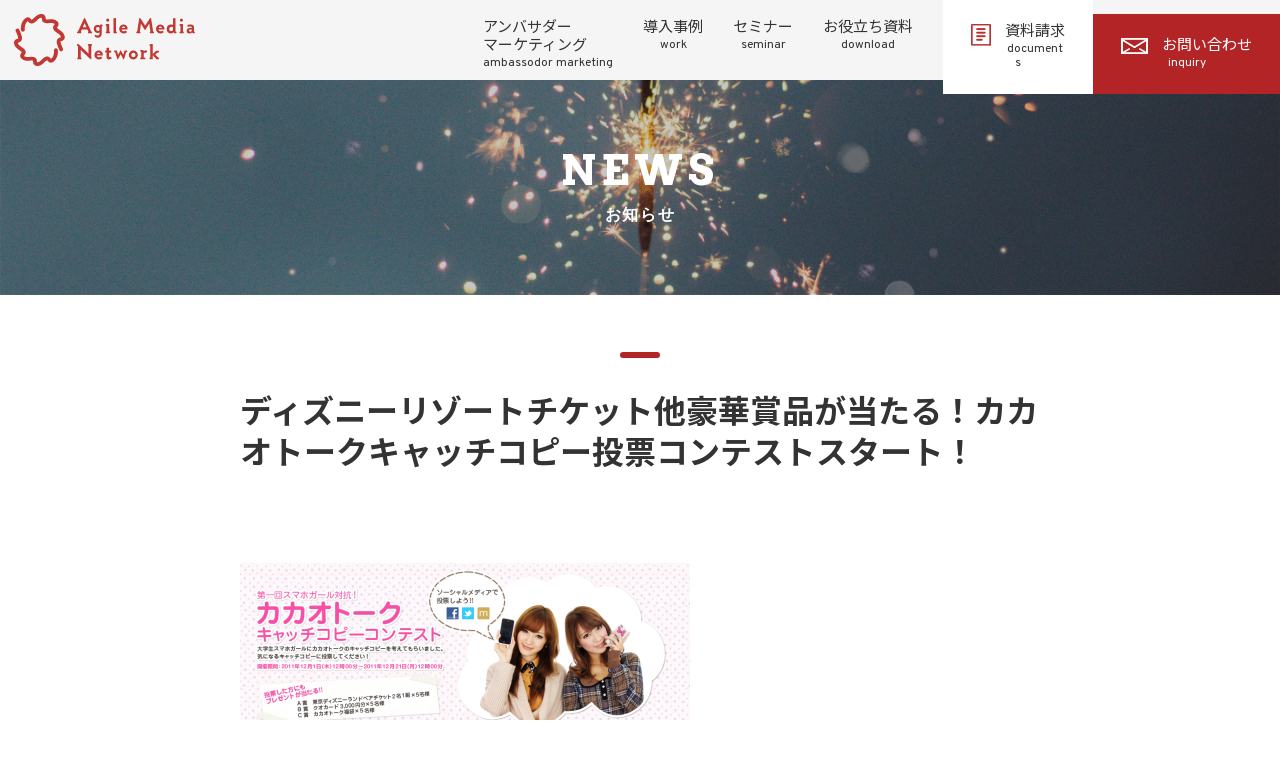

--- FILE ---
content_type: text/html; charset=UTF-8
request_url: https://agilemedia.jp/case/post_322.html
body_size: 38357
content:
<!DOCTYPE html>
<html lang="ja">
<head>
	<meta charset="UTF-8">
	<meta name="viewport" content="width=device-width, initial-scale=1">
	<meta name="format-detection" content="telephone=no,address=no,email=no">
	<meta http-equiv="X-UA-Compatible" content="IE=edge">
	<link rel="icon" href="https://agilemedia.jp/wp-content/themes/agilemedia/img/favicon.ico">
	<link rel="apple-touch-icon" href="https://agilemedia.jp/wp-content/themes/agilemedia/img/icon.png">
	<link rel="stylesheet" href="https://agilemedia.jp/wp-content/themes/agilemedia/css/reset.css" type="text/css" media="all" />
  <link rel="stylesheet" href="https://agilemedia.jp/wp-content/themes/agilemedia/css/slick.css?220928" type="text/css" media="all" />
	<link href="https://use.fontawesome.com/releases/v5.0.6/css/all.css" rel="stylesheet">
  <link rel="stylesheet" href="https://agilemedia.jp/wp-content/themes/agilemedia/css/odometer-theme-default.css" type="text/css">
  <link href="https://fonts.googleapis.com/css?family=Noto+Sans+JP:400,500,700,900&amp;subset=japanese" rel="stylesheet">
  <link href="https://fonts.googleapis.com/css2?family=Arvo:ital,wght@0,400;0,700;1,400;1,700&display=swap" rel="stylesheet">
  <link href="https://fonts.googleapis.com/css2?family=Montserrat+Subrayada&display=swap" rel="stylesheet">
  <!-- Google Tag Manager -->
  <script>(function(w,d,s,l,i){w[l]=w[l]||[];w[l].push({'gtm.start':
    new Date().getTime(),event:'gtm.js'});var f=d.getElementsByTagName(s)[0],
  j=d.createElement(s),dl=l!='dataLayer'?'&l='+l:'';j.async=true;j.src=
  'https://www.googletagmanager.com/gtm.js?id='+i+dl;f.parentNode.insertBefore(j,f);
})(window,document,'script','dataLayer','GTM-5JQS72');</script>
<!-- End Google Tag Manager -->
  <!--[if lt IE 9]>
  <link rel="stylesheet" type="text/css" href="https://agilemedia.jp/wp-content/themes/agilemediacss/style.css" media="all" />
  <script src="js/html5shiv.js"></script>
<![endif]-->
<title>ディズニーリゾートチケット他豪華賞品が当たる！カカオトークキャッチコピー投票コンテストスタート！ | アジャイルメディア・ネットワーク株式会社（AMN）</title>

		<!-- All in One SEO Pro 4.5.4 - aioseo.com -->
		<meta name="robots" content="max-image-preview:large" />
		<link rel="canonical" href="https://agilemedia.jp/case/post_322.html" />
		<meta name="generator" content="All in One SEO Pro (AIOSEO) 4.5.4" />
		<meta property="og:locale" content="ja_JP" />
		<meta property="og:site_name" content="アジャイルメディア・ネットワーク株式会社" />
		<meta property="og:type" content="article" />
		<meta property="og:title" content="ディズニーリゾートチケット他豪華賞品が当たる！カカオトークキャッチコピー投票コンテストスタート！ | アジャイルメディア・ネットワーク株式会社（AMN）" />
		<meta property="og:url" content="https://agilemedia.jp/case/post_322.html" />
		<meta property="og:image" content="https://agilemedia.jp/wp-content/uploads/2011/11/kakao_20111201.png" />
		<meta property="og:image:secure_url" content="https://agilemedia.jp/wp-content/uploads/2011/11/kakao_20111201.png" />
		<meta property="og:image:width" content="450" />
		<meta property="og:image:height" content="329" />
		<meta property="article:published_time" content="2011-11-30T06:40:24+00:00" />
		<meta property="article:modified_time" content="2016-01-25T12:03:05+00:00" />
		<meta name="twitter:card" content="summary_large_image" />
		<meta name="twitter:title" content="ディズニーリゾートチケット他豪華賞品が当たる！カカオトークキャッチコピー投票コンテストスタート！ | アジャイルメディア・ネットワーク株式会社（AMN）" />
		<meta name="twitter:image" content="https://agilemedia.jp/wp-content/uploads/2011/11/kakao_20111201.png" />
		<script type="application/ld+json" class="aioseo-schema">
			{"@context":"https:\/\/schema.org","@graph":[{"@type":"Article","@id":"https:\/\/agilemedia.jp\/case\/post_322.html#article","name":"\u30c7\u30a3\u30ba\u30cb\u30fc\u30ea\u30be\u30fc\u30c8\u30c1\u30b1\u30c3\u30c8\u4ed6\u8c6a\u83ef\u8cde\u54c1\u304c\u5f53\u305f\u308b\uff01\u30ab\u30ab\u30aa\u30c8\u30fc\u30af\u30ad\u30e3\u30c3\u30c1\u30b3\u30d4\u30fc\u6295\u7968\u30b3\u30f3\u30c6\u30b9\u30c8\u30b9\u30bf\u30fc\u30c8\uff01 | \u30a2\u30b8\u30e3\u30a4\u30eb\u30e1\u30c7\u30a3\u30a2\u30fb\u30cd\u30c3\u30c8\u30ef\u30fc\u30af\u682a\u5f0f\u4f1a\u793e\uff08AMN\uff09","headline":"\u30c7\u30a3\u30ba\u30cb\u30fc\u30ea\u30be\u30fc\u30c8\u30c1\u30b1\u30c3\u30c8\u4ed6\u8c6a\u83ef\u8cde\u54c1\u304c\u5f53\u305f\u308b\uff01\u30ab\u30ab\u30aa\u30c8\u30fc\u30af\u30ad\u30e3\u30c3\u30c1\u30b3\u30d4\u30fc\u6295\u7968\u30b3\u30f3\u30c6\u30b9\u30c8\u30b9\u30bf\u30fc\u30c8\uff01","author":{"@id":"https:\/\/agilemedia.jp\/author\/amn#author"},"publisher":{"@id":"https:\/\/agilemedia.jp\/#organization"},"image":{"@type":"ImageObject","url":"https:\/\/agilemedia.jp\/wp-content\/uploads\/2011\/11\/kakao_20111201.png","width":450,"height":329},"datePublished":"2011-11-30T15:40:24+09:00","dateModified":"2016-01-25T21:03:05+09:00","inLanguage":"ja","mainEntityOfPage":{"@id":"https:\/\/agilemedia.jp\/case\/post_322.html#webpage"},"isPartOf":{"@id":"https:\/\/agilemedia.jp\/case\/post_322.html#webpage"},"articleSection":"\u304a\u77e5\u3089\u305b, \u305d\u306e\u4ed6\u4e8b\u4f8b"},{"@type":"BreadcrumbList","@id":"https:\/\/agilemedia.jp\/case\/post_322.html#breadcrumblist","itemListElement":[{"@type":"ListItem","@id":"https:\/\/agilemedia.jp\/#listItem","position":1,"name":"\u30db\u30fc\u30e0","item":"https:\/\/agilemedia.jp\/","nextItem":"https:\/\/agilemedia.jp\/case#listItem"},{"@type":"ListItem","@id":"https:\/\/agilemedia.jp\/case#listItem","position":2,"name":"\u304a\u77e5\u3089\u305b","previousItem":"https:\/\/agilemedia.jp\/#listItem"}]},{"@type":"Organization","@id":"https:\/\/agilemedia.jp\/#organization","name":"\u30a2\u30b8\u30e3\u30a4\u30eb\u30e1\u30c7\u30a3\u30a2\u30fb\u30cd\u30c3\u30c8\u30ef\u30fc\u30af\u682a\u5f0f\u4f1a\u793e","url":"https:\/\/agilemedia.jp\/","logo":{"@type":"ImageObject","url":"https:\/\/agilemedia.jp\/wp-content\/uploads\/2020\/11\/amn_logo_07c.png","@id":"https:\/\/agilemedia.jp\/case\/post_322.html\/#organizationLogo","width":761,"height":715,"caption":"\u30a2\u30b8\u30e3\u30a4\u30eb\u30e1\u30c7\u30a3\u30a2\u30fb\u30cd\u30c3\u30c8\u30ef\u30fc\u30af\u3000\u30ed\u30b4\u3000\u30b7\u30f3\u30dc\u30eb"},"image":{"@id":"https:\/\/agilemedia.jp\/#organizationLogo"}},{"@type":"Person","@id":"https:\/\/agilemedia.jp\/author\/amn#author","url":"https:\/\/agilemedia.jp\/author\/amn","name":"amn","image":{"@type":"ImageObject","@id":"https:\/\/agilemedia.jp\/case\/post_322.html#authorImage","url":"https:\/\/secure.gravatar.com\/avatar\/a3b5320cce932ff05c46b4cc5967c909?s=96&d=mm&r=g","width":96,"height":96,"caption":"amn"}},{"@type":"WebPage","@id":"https:\/\/agilemedia.jp\/case\/post_322.html#webpage","url":"https:\/\/agilemedia.jp\/case\/post_322.html","name":"\u30c7\u30a3\u30ba\u30cb\u30fc\u30ea\u30be\u30fc\u30c8\u30c1\u30b1\u30c3\u30c8\u4ed6\u8c6a\u83ef\u8cde\u54c1\u304c\u5f53\u305f\u308b\uff01\u30ab\u30ab\u30aa\u30c8\u30fc\u30af\u30ad\u30e3\u30c3\u30c1\u30b3\u30d4\u30fc\u6295\u7968\u30b3\u30f3\u30c6\u30b9\u30c8\u30b9\u30bf\u30fc\u30c8\uff01 | \u30a2\u30b8\u30e3\u30a4\u30eb\u30e1\u30c7\u30a3\u30a2\u30fb\u30cd\u30c3\u30c8\u30ef\u30fc\u30af\u682a\u5f0f\u4f1a\u793e\uff08AMN\uff09","inLanguage":"ja","isPartOf":{"@id":"https:\/\/agilemedia.jp\/#website"},"breadcrumb":{"@id":"https:\/\/agilemedia.jp\/case\/post_322.html#breadcrumblist"},"author":{"@id":"https:\/\/agilemedia.jp\/author\/amn#author"},"creator":{"@id":"https:\/\/agilemedia.jp\/author\/amn#author"},"image":{"@type":"ImageObject","url":"https:\/\/agilemedia.jp\/wp-content\/uploads\/2011\/11\/kakao_20111201.png","@id":"https:\/\/agilemedia.jp\/case\/post_322.html\/#mainImage","width":450,"height":329},"primaryImageOfPage":{"@id":"https:\/\/agilemedia.jp\/case\/post_322.html#mainImage"},"datePublished":"2011-11-30T15:40:24+09:00","dateModified":"2016-01-25T21:03:05+09:00"},{"@type":"WebSite","@id":"https:\/\/agilemedia.jp\/#website","url":"https:\/\/agilemedia.jp\/","name":"\u30a2\u30b8\u30e3\u30a4\u30eb\u30e1\u30c7\u30a3\u30a2\u30fb\u30cd\u30c3\u30c8\u30ef\u30fc\u30af\u682a\u5f0f\u4f1a\u793e\uff08AMN\uff09","inLanguage":"ja","publisher":{"@id":"https:\/\/agilemedia.jp\/#organization"}}]}
		</script>
		<!-- All in One SEO Pro -->

<link rel="alternate" type="application/rss+xml" title="アジャイルメディア・ネットワーク株式会社（AMN） &raquo; フィード" href="https://agilemedia.jp/feed" />
<link rel="alternate" type="application/rss+xml" title="アジャイルメディア・ネットワーク株式会社（AMN） &raquo; コメントフィード" href="https://agilemedia.jp/comments/feed" />
<link rel="alternate" type="application/rss+xml" title="アジャイルメディア・ネットワーク株式会社（AMN） &raquo; ディズニーリゾートチケット他豪華賞品が当たる！カカオトークキャッチコピー投票コンテストスタート！ のコメントのフィード" href="https://agilemedia.jp/case/post_322.html/feed" />
		<!-- This site uses the Google Analytics by MonsterInsights plugin v9.10.0 - Using Analytics tracking - https://www.monsterinsights.com/ -->
		<!-- Note: MonsterInsights is not currently configured on this site. The site owner needs to authenticate with Google Analytics in the MonsterInsights settings panel. -->
					<!-- No tracking code set -->
				<!-- / Google Analytics by MonsterInsights -->
		<script type="text/javascript">
/* <![CDATA[ */
window._wpemojiSettings = {"baseUrl":"https:\/\/s.w.org\/images\/core\/emoji\/14.0.0\/72x72\/","ext":".png","svgUrl":"https:\/\/s.w.org\/images\/core\/emoji\/14.0.0\/svg\/","svgExt":".svg","source":{"concatemoji":"https:\/\/agilemedia.jp\/wp-includes\/js\/wp-emoji-release.min.js?ver=6.4.2"}};
/*! This file is auto-generated */
!function(i,n){var o,s,e;function c(e){try{var t={supportTests:e,timestamp:(new Date).valueOf()};sessionStorage.setItem(o,JSON.stringify(t))}catch(e){}}function p(e,t,n){e.clearRect(0,0,e.canvas.width,e.canvas.height),e.fillText(t,0,0);var t=new Uint32Array(e.getImageData(0,0,e.canvas.width,e.canvas.height).data),r=(e.clearRect(0,0,e.canvas.width,e.canvas.height),e.fillText(n,0,0),new Uint32Array(e.getImageData(0,0,e.canvas.width,e.canvas.height).data));return t.every(function(e,t){return e===r[t]})}function u(e,t,n){switch(t){case"flag":return n(e,"\ud83c\udff3\ufe0f\u200d\u26a7\ufe0f","\ud83c\udff3\ufe0f\u200b\u26a7\ufe0f")?!1:!n(e,"\ud83c\uddfa\ud83c\uddf3","\ud83c\uddfa\u200b\ud83c\uddf3")&&!n(e,"\ud83c\udff4\udb40\udc67\udb40\udc62\udb40\udc65\udb40\udc6e\udb40\udc67\udb40\udc7f","\ud83c\udff4\u200b\udb40\udc67\u200b\udb40\udc62\u200b\udb40\udc65\u200b\udb40\udc6e\u200b\udb40\udc67\u200b\udb40\udc7f");case"emoji":return!n(e,"\ud83e\udef1\ud83c\udffb\u200d\ud83e\udef2\ud83c\udfff","\ud83e\udef1\ud83c\udffb\u200b\ud83e\udef2\ud83c\udfff")}return!1}function f(e,t,n){var r="undefined"!=typeof WorkerGlobalScope&&self instanceof WorkerGlobalScope?new OffscreenCanvas(300,150):i.createElement("canvas"),a=r.getContext("2d",{willReadFrequently:!0}),o=(a.textBaseline="top",a.font="600 32px Arial",{});return e.forEach(function(e){o[e]=t(a,e,n)}),o}function t(e){var t=i.createElement("script");t.src=e,t.defer=!0,i.head.appendChild(t)}"undefined"!=typeof Promise&&(o="wpEmojiSettingsSupports",s=["flag","emoji"],n.supports={everything:!0,everythingExceptFlag:!0},e=new Promise(function(e){i.addEventListener("DOMContentLoaded",e,{once:!0})}),new Promise(function(t){var n=function(){try{var e=JSON.parse(sessionStorage.getItem(o));if("object"==typeof e&&"number"==typeof e.timestamp&&(new Date).valueOf()<e.timestamp+604800&&"object"==typeof e.supportTests)return e.supportTests}catch(e){}return null}();if(!n){if("undefined"!=typeof Worker&&"undefined"!=typeof OffscreenCanvas&&"undefined"!=typeof URL&&URL.createObjectURL&&"undefined"!=typeof Blob)try{var e="postMessage("+f.toString()+"("+[JSON.stringify(s),u.toString(),p.toString()].join(",")+"));",r=new Blob([e],{type:"text/javascript"}),a=new Worker(URL.createObjectURL(r),{name:"wpTestEmojiSupports"});return void(a.onmessage=function(e){c(n=e.data),a.terminate(),t(n)})}catch(e){}c(n=f(s,u,p))}t(n)}).then(function(e){for(var t in e)n.supports[t]=e[t],n.supports.everything=n.supports.everything&&n.supports[t],"flag"!==t&&(n.supports.everythingExceptFlag=n.supports.everythingExceptFlag&&n.supports[t]);n.supports.everythingExceptFlag=n.supports.everythingExceptFlag&&!n.supports.flag,n.DOMReady=!1,n.readyCallback=function(){n.DOMReady=!0}}).then(function(){return e}).then(function(){var e;n.supports.everything||(n.readyCallback(),(e=n.source||{}).concatemoji?t(e.concatemoji):e.wpemoji&&e.twemoji&&(t(e.twemoji),t(e.wpemoji)))}))}((window,document),window._wpemojiSettings);
/* ]]> */
</script>
<style id='wp-emoji-styles-inline-css' type='text/css'>

	img.wp-smiley, img.emoji {
		display: inline !important;
		border: none !important;
		box-shadow: none !important;
		height: 1em !important;
		width: 1em !important;
		margin: 0 0.07em !important;
		vertical-align: -0.1em !important;
		background: none !important;
		padding: 0 !important;
	}
</style>
<link rel='stylesheet' id='wp-block-library-css' href='https://agilemedia.jp/wp-includes/css/dist/block-library/style.min.css?ver=1743142594' type='text/css' media='all' />
<style id='classic-theme-styles-inline-css' type='text/css'>
/*! This file is auto-generated */
.wp-block-button__link{color:#fff;background-color:#32373c;border-radius:9999px;box-shadow:none;text-decoration:none;padding:calc(.667em + 2px) calc(1.333em + 2px);font-size:1.125em}.wp-block-file__button{background:#32373c;color:#fff;text-decoration:none}
</style>
<style id='global-styles-inline-css' type='text/css'>
body{--wp--preset--color--black: #000000;--wp--preset--color--cyan-bluish-gray: #abb8c3;--wp--preset--color--white: #ffffff;--wp--preset--color--pale-pink: #f78da7;--wp--preset--color--vivid-red: #cf2e2e;--wp--preset--color--luminous-vivid-orange: #ff6900;--wp--preset--color--luminous-vivid-amber: #fcb900;--wp--preset--color--light-green-cyan: #7bdcb5;--wp--preset--color--vivid-green-cyan: #00d084;--wp--preset--color--pale-cyan-blue: #8ed1fc;--wp--preset--color--vivid-cyan-blue: #0693e3;--wp--preset--color--vivid-purple: #9b51e0;--wp--preset--gradient--vivid-cyan-blue-to-vivid-purple: linear-gradient(135deg,rgba(6,147,227,1) 0%,rgb(155,81,224) 100%);--wp--preset--gradient--light-green-cyan-to-vivid-green-cyan: linear-gradient(135deg,rgb(122,220,180) 0%,rgb(0,208,130) 100%);--wp--preset--gradient--luminous-vivid-amber-to-luminous-vivid-orange: linear-gradient(135deg,rgba(252,185,0,1) 0%,rgba(255,105,0,1) 100%);--wp--preset--gradient--luminous-vivid-orange-to-vivid-red: linear-gradient(135deg,rgba(255,105,0,1) 0%,rgb(207,46,46) 100%);--wp--preset--gradient--very-light-gray-to-cyan-bluish-gray: linear-gradient(135deg,rgb(238,238,238) 0%,rgb(169,184,195) 100%);--wp--preset--gradient--cool-to-warm-spectrum: linear-gradient(135deg,rgb(74,234,220) 0%,rgb(151,120,209) 20%,rgb(207,42,186) 40%,rgb(238,44,130) 60%,rgb(251,105,98) 80%,rgb(254,248,76) 100%);--wp--preset--gradient--blush-light-purple: linear-gradient(135deg,rgb(255,206,236) 0%,rgb(152,150,240) 100%);--wp--preset--gradient--blush-bordeaux: linear-gradient(135deg,rgb(254,205,165) 0%,rgb(254,45,45) 50%,rgb(107,0,62) 100%);--wp--preset--gradient--luminous-dusk: linear-gradient(135deg,rgb(255,203,112) 0%,rgb(199,81,192) 50%,rgb(65,88,208) 100%);--wp--preset--gradient--pale-ocean: linear-gradient(135deg,rgb(255,245,203) 0%,rgb(182,227,212) 50%,rgb(51,167,181) 100%);--wp--preset--gradient--electric-grass: linear-gradient(135deg,rgb(202,248,128) 0%,rgb(113,206,126) 100%);--wp--preset--gradient--midnight: linear-gradient(135deg,rgb(2,3,129) 0%,rgb(40,116,252) 100%);--wp--preset--font-size--small: 13px;--wp--preset--font-size--medium: 20px;--wp--preset--font-size--large: 36px;--wp--preset--font-size--x-large: 42px;--wp--preset--spacing--20: 0.44rem;--wp--preset--spacing--30: 0.67rem;--wp--preset--spacing--40: 1rem;--wp--preset--spacing--50: 1.5rem;--wp--preset--spacing--60: 2.25rem;--wp--preset--spacing--70: 3.38rem;--wp--preset--spacing--80: 5.06rem;--wp--preset--shadow--natural: 6px 6px 9px rgba(0, 0, 0, 0.2);--wp--preset--shadow--deep: 12px 12px 50px rgba(0, 0, 0, 0.4);--wp--preset--shadow--sharp: 6px 6px 0px rgba(0, 0, 0, 0.2);--wp--preset--shadow--outlined: 6px 6px 0px -3px rgba(255, 255, 255, 1), 6px 6px rgba(0, 0, 0, 1);--wp--preset--shadow--crisp: 6px 6px 0px rgba(0, 0, 0, 1);}:where(.is-layout-flex){gap: 0.5em;}:where(.is-layout-grid){gap: 0.5em;}body .is-layout-flow > .alignleft{float: left;margin-inline-start: 0;margin-inline-end: 2em;}body .is-layout-flow > .alignright{float: right;margin-inline-start: 2em;margin-inline-end: 0;}body .is-layout-flow > .aligncenter{margin-left: auto !important;margin-right: auto !important;}body .is-layout-constrained > .alignleft{float: left;margin-inline-start: 0;margin-inline-end: 2em;}body .is-layout-constrained > .alignright{float: right;margin-inline-start: 2em;margin-inline-end: 0;}body .is-layout-constrained > .aligncenter{margin-left: auto !important;margin-right: auto !important;}body .is-layout-constrained > :where(:not(.alignleft):not(.alignright):not(.alignfull)){max-width: var(--wp--style--global--content-size);margin-left: auto !important;margin-right: auto !important;}body .is-layout-constrained > .alignwide{max-width: var(--wp--style--global--wide-size);}body .is-layout-flex{display: flex;}body .is-layout-flex{flex-wrap: wrap;align-items: center;}body .is-layout-flex > *{margin: 0;}body .is-layout-grid{display: grid;}body .is-layout-grid > *{margin: 0;}:where(.wp-block-columns.is-layout-flex){gap: 2em;}:where(.wp-block-columns.is-layout-grid){gap: 2em;}:where(.wp-block-post-template.is-layout-flex){gap: 1.25em;}:where(.wp-block-post-template.is-layout-grid){gap: 1.25em;}.has-black-color{color: var(--wp--preset--color--black) !important;}.has-cyan-bluish-gray-color{color: var(--wp--preset--color--cyan-bluish-gray) !important;}.has-white-color{color: var(--wp--preset--color--white) !important;}.has-pale-pink-color{color: var(--wp--preset--color--pale-pink) !important;}.has-vivid-red-color{color: var(--wp--preset--color--vivid-red) !important;}.has-luminous-vivid-orange-color{color: var(--wp--preset--color--luminous-vivid-orange) !important;}.has-luminous-vivid-amber-color{color: var(--wp--preset--color--luminous-vivid-amber) !important;}.has-light-green-cyan-color{color: var(--wp--preset--color--light-green-cyan) !important;}.has-vivid-green-cyan-color{color: var(--wp--preset--color--vivid-green-cyan) !important;}.has-pale-cyan-blue-color{color: var(--wp--preset--color--pale-cyan-blue) !important;}.has-vivid-cyan-blue-color{color: var(--wp--preset--color--vivid-cyan-blue) !important;}.has-vivid-purple-color{color: var(--wp--preset--color--vivid-purple) !important;}.has-black-background-color{background-color: var(--wp--preset--color--black) !important;}.has-cyan-bluish-gray-background-color{background-color: var(--wp--preset--color--cyan-bluish-gray) !important;}.has-white-background-color{background-color: var(--wp--preset--color--white) !important;}.has-pale-pink-background-color{background-color: var(--wp--preset--color--pale-pink) !important;}.has-vivid-red-background-color{background-color: var(--wp--preset--color--vivid-red) !important;}.has-luminous-vivid-orange-background-color{background-color: var(--wp--preset--color--luminous-vivid-orange) !important;}.has-luminous-vivid-amber-background-color{background-color: var(--wp--preset--color--luminous-vivid-amber) !important;}.has-light-green-cyan-background-color{background-color: var(--wp--preset--color--light-green-cyan) !important;}.has-vivid-green-cyan-background-color{background-color: var(--wp--preset--color--vivid-green-cyan) !important;}.has-pale-cyan-blue-background-color{background-color: var(--wp--preset--color--pale-cyan-blue) !important;}.has-vivid-cyan-blue-background-color{background-color: var(--wp--preset--color--vivid-cyan-blue) !important;}.has-vivid-purple-background-color{background-color: var(--wp--preset--color--vivid-purple) !important;}.has-black-border-color{border-color: var(--wp--preset--color--black) !important;}.has-cyan-bluish-gray-border-color{border-color: var(--wp--preset--color--cyan-bluish-gray) !important;}.has-white-border-color{border-color: var(--wp--preset--color--white) !important;}.has-pale-pink-border-color{border-color: var(--wp--preset--color--pale-pink) !important;}.has-vivid-red-border-color{border-color: var(--wp--preset--color--vivid-red) !important;}.has-luminous-vivid-orange-border-color{border-color: var(--wp--preset--color--luminous-vivid-orange) !important;}.has-luminous-vivid-amber-border-color{border-color: var(--wp--preset--color--luminous-vivid-amber) !important;}.has-light-green-cyan-border-color{border-color: var(--wp--preset--color--light-green-cyan) !important;}.has-vivid-green-cyan-border-color{border-color: var(--wp--preset--color--vivid-green-cyan) !important;}.has-pale-cyan-blue-border-color{border-color: var(--wp--preset--color--pale-cyan-blue) !important;}.has-vivid-cyan-blue-border-color{border-color: var(--wp--preset--color--vivid-cyan-blue) !important;}.has-vivid-purple-border-color{border-color: var(--wp--preset--color--vivid-purple) !important;}.has-vivid-cyan-blue-to-vivid-purple-gradient-background{background: var(--wp--preset--gradient--vivid-cyan-blue-to-vivid-purple) !important;}.has-light-green-cyan-to-vivid-green-cyan-gradient-background{background: var(--wp--preset--gradient--light-green-cyan-to-vivid-green-cyan) !important;}.has-luminous-vivid-amber-to-luminous-vivid-orange-gradient-background{background: var(--wp--preset--gradient--luminous-vivid-amber-to-luminous-vivid-orange) !important;}.has-luminous-vivid-orange-to-vivid-red-gradient-background{background: var(--wp--preset--gradient--luminous-vivid-orange-to-vivid-red) !important;}.has-very-light-gray-to-cyan-bluish-gray-gradient-background{background: var(--wp--preset--gradient--very-light-gray-to-cyan-bluish-gray) !important;}.has-cool-to-warm-spectrum-gradient-background{background: var(--wp--preset--gradient--cool-to-warm-spectrum) !important;}.has-blush-light-purple-gradient-background{background: var(--wp--preset--gradient--blush-light-purple) !important;}.has-blush-bordeaux-gradient-background{background: var(--wp--preset--gradient--blush-bordeaux) !important;}.has-luminous-dusk-gradient-background{background: var(--wp--preset--gradient--luminous-dusk) !important;}.has-pale-ocean-gradient-background{background: var(--wp--preset--gradient--pale-ocean) !important;}.has-electric-grass-gradient-background{background: var(--wp--preset--gradient--electric-grass) !important;}.has-midnight-gradient-background{background: var(--wp--preset--gradient--midnight) !important;}.has-small-font-size{font-size: var(--wp--preset--font-size--small) !important;}.has-medium-font-size{font-size: var(--wp--preset--font-size--medium) !important;}.has-large-font-size{font-size: var(--wp--preset--font-size--large) !important;}.has-x-large-font-size{font-size: var(--wp--preset--font-size--x-large) !important;}
.wp-block-navigation a:where(:not(.wp-element-button)){color: inherit;}
:where(.wp-block-post-template.is-layout-flex){gap: 1.25em;}:where(.wp-block-post-template.is-layout-grid){gap: 1.25em;}
:where(.wp-block-columns.is-layout-flex){gap: 2em;}:where(.wp-block-columns.is-layout-grid){gap: 2em;}
.wp-block-pullquote{font-size: 1.5em;line-height: 1.6;}
</style>
<link rel='stylesheet' id='agile-media-style-css' href='https://agilemedia.jp/wp-content/themes/agilemedia/style.css?ver=1743142594' type='text/css' media='all' />
<!--n2css--><script type="text/javascript" src="https://agilemedia.jp/wp-includes/js/jquery/jquery.min.js?ver=3.7.1" id="jquery-core-js"></script>
<script type="text/javascript" src="https://agilemedia.jp/wp-includes/js/jquery/jquery-migrate.min.js?ver=3.4.1" id="jquery-migrate-js"></script>
<link rel="https://api.w.org/" href="https://agilemedia.jp/wp-json/" /><link rel="alternate" type="application/json" href="https://agilemedia.jp/wp-json/wp/v2/posts/3883" /><link rel="EditURI" type="application/rsd+xml" title="RSD" href="https://agilemedia.jp/xmlrpc.php?rsd" />
<meta name="generator" content="WordPress 6.4.2" />
<link rel='shortlink' href='https://agilemedia.jp/?p=3883' />
<link rel="alternate" type="application/json+oembed" href="https://agilemedia.jp/wp-json/oembed/1.0/embed?url=https%3A%2F%2Fagilemedia.jp%2Fcase%2Fpost_322.html" />
<link rel="alternate" type="text/xml+oembed" href="https://agilemedia.jp/wp-json/oembed/1.0/embed?url=https%3A%2F%2Fagilemedia.jp%2Fcase%2Fpost_322.html&#038;format=xml" />
<link rel="pingback" href="https://agilemedia.jp/xmlrpc.php"><style id="wpforms-css-vars-root">
				:root {
					--wpforms-field-border-radius: 3px;
--wpforms-field-background-color: #ffffff;
--wpforms-field-border-color: rgba( 0, 0, 0, 0.25 );
--wpforms-field-text-color: rgba( 0, 0, 0, 0.7 );
--wpforms-label-color: rgba( 0, 0, 0, 0.85 );
--wpforms-label-sublabel-color: rgba( 0, 0, 0, 0.55 );
--wpforms-label-error-color: #d63637;
--wpforms-button-border-radius: 3px;
--wpforms-button-background-color: #066aab;
--wpforms-button-text-color: #ffffff;
--wpforms-page-break-color: #066aab;
--wpforms-field-size-input-height: 43px;
--wpforms-field-size-input-spacing: 15px;
--wpforms-field-size-font-size: 16px;
--wpforms-field-size-line-height: 19px;
--wpforms-field-size-padding-h: 14px;
--wpforms-field-size-checkbox-size: 16px;
--wpforms-field-size-sublabel-spacing: 5px;
--wpforms-field-size-icon-size: 1;
--wpforms-label-size-font-size: 16px;
--wpforms-label-size-line-height: 19px;
--wpforms-label-size-sublabel-font-size: 14px;
--wpforms-label-size-sublabel-line-height: 17px;
--wpforms-button-size-font-size: 17px;
--wpforms-button-size-height: 41px;
--wpforms-button-size-padding-h: 15px;
--wpforms-button-size-margin-top: 10px;

				}
			</style>  <link rel="stylesheet" href="https://agilemedia.jp/wp-content/themes/agilemedia/css/ambassador-marketing.css?23041334" type="text/css" media="all" />
        </head>

<body>
  <!-- Google Tag Manager (noscript) -->
  <noscript><iframe src="https://www.googletagmanager.com/ns.html?id=GTM-5JQS72"
    height="0" width="0" style="display:none;visibility:hidden"></iframe></noscript>
    <!-- End Google Tag Manager (noscript) -->
    <header>
      <ul class="burger">
        <li class="burger_line burger_line01">
          <div class="burger_line-in burger_line-in01"></div>
        </li>
        <li class="burger_line burger_line02">
          <div class="burger_line-in burger_line-in02"></div>
        </li>
        <li class="burger_line burger_line03">
          <div class="burger_line-in burger_line-in03"></div>
        </li>
        <li class="burger_line burger_line-cross01">
          <div class="burger_line-in burger_line-in-cross01"></div>
        </li>
        <li class="burger_line burger_line-cross02">
          <div class="burger_line-in burger_line-in-cross02"></div>
        </li>
      </ul>
      <h1><a href="https://agilemedia.jp/ambassador-marketing">
        <img src="https://agilemedia.jp/wp-content/themes/agilemedia/img/common/logo_amn.svg" alt="Agile Media Network">
        <!-- <img src="https://agilemedia.jp/wp-content/themes/agilemedia/img/ambassador-marketing/logo_AMN_r.svg" alt="Ambassador Program" class="pc">
        <img src="https://agilemedia.jp/wp-content/themes/agilemedia/img/ambassador-marketing/logo_AMN_SP_r.svg" alt="Ambassador Program" class="sp"> -->
      </a></h1>

      <div class="overlay overlay-scale">
        <div class="nav">
          <h1><img src="https://agilemedia.jp/wp-content/themes/agilemedia/img/ambassador-marketing/logo_AMN_SP_w.svg" alt="Agile Media Network" class="sp"></h1>
          <ul class="nav_box">
            <li class="sp">
            <dl>
              <dt>
                <a href="https://agilemedia.jp/ambassador-marketing">トップ<span>top</span></a>
              </dt>
            </dl>
          </li>
            <li class="js-hasChild">
              <dl class="sub">
                <dt class="disable">
                <a href="https://agilemedia.jp/ambassador-program">アンバサダー<br>マーケティング<span>ambassodor marketing</span></a>
              </dt>
              <dd>
                <div class="inner">
                  <ul>
                    <li></li>
                    <li>アンバサダープログラム
                      <ul>
                        <li></li>
                        <li><a href="https://agilemedia.jp/ambassador-program">フルサポートプラン<span>- 戦略立案や企画運営までフルサポート</span></a></li>
                        <li><a href="https://agilemedia.jp/solution/ambassador-platform-starter/">セルフカスタムプラン<span>- 自社運用のためのプラットフォーム提供</span></a></li></ul></li>
                        <li><a href="https://agilemedia.jp/ambassador-platform">アンバサダープラットフォーム<span>- ファン活性化、効果測定までこのツール1つで</span></a></li>
                        <li><a href="https://agilemedia.jp/ambassador-analytics">アンバサダーアナリティクス<span>- ファンの貢献評価を可能する分析モデル</span></a></li>
                        <!-- <li><a href="https://agilemedia.jp/ambassador-fancasting">ファンキャスティング<span>ambassador fancasting</span></a></li> -->
                  </ul>
              </div>
            </dd>
        </dl>
    </li><!--
    <li>
      <dl>
        <dt>
          <a href="https://agilemedia.jp/influencer-marketing-crossconsulting">インフルエンサー<br>マーケティング<span>influencer marketing</span></a>
              </dt>
            </dl>
          </li> -->
            <li>
            <dl>
              <dt>
                <a href="https://agilemedia.jp/work">導入事例<span>work</span></a>
              </dt>
            </dl>
          </li>
          <li>
            <dl>
              <dt>
                <a href="https://agilemedia.jp/seminar">セミナー<span>seminar</span></a>
              </dt>
            </dl>
          </li>
          <li>
            <dl>
              <dt>
                <a href="https://agilemedia.jp/white-paper">お役立ち資料<span>download</span></a>
              </dt>
            </dl>
          </li>
          <!-- <li>
          <dl>
            <dt>
              <a href="https://agilemedia.jp/case">お知らせ<span>news</span></a>
            </dt>
          </dl>
        </li>
        <li>
          <dl>
            <dt>
              <a href="https://agilemedia.jp/recruit">採用<span>recruit</span></a>
            </dt>
          </dl>
        </li> -->
      </ul>
      <ul class="nav_box bt_contact">
      <li class="documents"><a href="https://agilemedia.jp/contact/inquiry_apsiryou"><img src="https://agilemedia.jp/wp-content/themes/agilemedia/img/ambassador-marketing/icon_doc_r.svg">資料請求<span>documents</span></a></li>
      <li class="contact"><a href="https://agilemedia.jp/inquiry"><img src="https://agilemedia.jp/wp-content/themes/agilemedia/img/ambassador-marketing/icon_mail_w.svg">お問い合わせ<span>inquiry</span></a></li>
    </ul>
  </div>
</div>
</header>

<article style="background: #F8F8F8;">

<section class="kv_page kv_case_single">
  <div class="inner rellax" data-rellax-speed="-4"></div>
   <h1>NEWS<span>お知らせ</span></h1>
</section>


<section class="single ap_single seminar">
  <div class="inner">
    <div class="single_top">
      <span class="date">
              </span>
      <h1 class="ap_ttl_01">ディズニーリゾートチケット他豪華賞品が当たる！カカオトークキャッチコピー投票コンテストスタート！</h1>
    </div>
          <p><a href="http://www.kakatomo.jp/catchcopy/"><span class="mt-enclosure mt-enclosure-image" style="display: inline;"><img decoding="async" alt="kakao_20111201.png" src="https://agilemedia.jp/img/kakao_20111201.png" class="img-responsive" style="" /></span></a><br />
世界216ヶ国、3000万人が利用しているスマートフォンチャットアプリ「カカオトーク」がキャッチコピー投票コンテストを実施いたします。<br />
今回は、カカオトークを使っている女子大生の方々にご協力いただいて、カカオトークのキャッチコピーを考えていただきました。<br />
本キャンペーンでは、女子大生の方々に考えていただいたキャッチコピーに投票いただきますとディズニーリゾートペアチケット（5組様）、クオカード3000円分（5名様）、カカオトーク福袋（5名様）のいずれかが抽選で当たります。<br />
キャンペーン期間：12月1日（木）12時00分～12月21日（水）12時00分<br />
プレゼント当選発表は年明け1月初旬を予定しております。<br />
たくさんのキャンペーンのご参加お待ちしております。<br />
※スマートフォンからでも投票できます。<br />
<a href="http://www.kakatomo.jp/catchcopy/">カカオトーク　キャッチコピーコンテストの応募は、こちらから！</a></p>
        <div class="bt_area">
      <a href="https://agilemedia.jp/case">お知らせ一覧に戻る</a>
    </div>
  </div>
</section>

    <section class="ap_bt_area01">
      <h2 class="ap_ttl_02">アンバサダープログラムに関するお問い合わせ</h2>
      <ul>
        <li><a href="/contact/inquiry_apsiryou" target="_blank"><img src="https://agilemedia.jp/wp-content/themes/agilemedia/img/ambassador-marketing/icon_doc_r.svg">資料請求</a></li>
        <li><a href="/contact/inquiry_support" target="_blank"><img src="https://agilemedia.jp/wp-content/themes/agilemedia/img/ambassador-marketing/icon_mail_r.svg">お問い合わせ</a></li>
      </ul>
    </section>

    <section class="ap_lab">
      <h2 class="ap_ttl_02">
        <div class="pc link">
          <a href="https://agilemedia.jp/"><img src="https://agilemedia.jp/wp-content/themes/agilemedia/img/ambassador-marketing/logo_AMN_r.svg" alt="アジャイルメディアネットワーク"></a>
        </div>
        <div class="sp link">
          <a href="https://agilemedia.jp/"><img src="https://agilemedia.jp/wp-content/themes/agilemedia/img/ambassador-marketing/logo_AMN_SP_bottom.svg" alt="アジャイルメディアネットワーク"></a>
        </div>
      </h2>
      <div class="ap_bt_lab">
        <a href="https://note.agilemedia.jp/?_ga=2.156179387.1434226304.1598505412-17392659.1597800145" target="_blank"><span>ファンマーケティングのトピックスを<b>note</b>で更新中！</span><img src="https://agilemedia.jp/wp-content/themes/agilemedia/img/ambassador-marketing/logo_AMB_LAB.svg" alt="Ambassador Lab"></a>
      </div>
      <div class="logo_area">
        <ul class="f_logo">
          <li><img src="https://agilemedia.jp/wp-content/themes/agilemedia/img/common/logo_jpx.png" width="57" height="62"></li>
             <li><a href="https://privacymark.jp/" target="_blank"><img src="https://agilemedia.jp/wp-content/themes/agilemedia/img/common/logo_p.png" width="59" height="61"></a></li>
        </ul>
      </div>
    </section>
  
  <div class="page-top">
    <a href="#" id="page_top">Page top<span></span></a>
  </div>
  <footer>
    <div class="inner">
      <p>Copyright &copy; Agile Media Network Inc. All Rights Reserved.</p>
    </div>
  </footer>
</article>

<script src="https://code.jquery.com/jquery-3.3.1.min.js"></script>
<script type="text/javascript" src="https://agilemedia.jp/wp-content/themes/agilemedia/js/jquery.inview.min.js"></script>
<script type="text/javascript" src="https://agilemedia.jp/wp-content/themes/agilemedia/js/rellax.min.js"></script>
<script type="text/javascript" src="https://agilemedia.jp/wp-content/themes/agilemedia/js/slick.min.js"></script>
<script type="text/javascript" src="https://agilemedia.jp/wp-content/themes/agilemedia/js/odometer.min.js"></script>
<script type="text/javascript" src="https://agilemedia.jp/wp-content/themes/agilemedia/js/main.js?220928"></script>
<!-- User Heat Tag -->
<script type="text/javascript">
(function(add, cla){window['UserHeatTag']=cla;window[cla]=window[cla]||function(){(window[cla].q=window[cla].q||[]).push(arguments)},window[cla].l=1*new Date();var ul=document.createElement('script');var tag = document.getElementsByTagName('script')[0];ul.async=1;ul.src=add;tag.parentNode.insertBefore(ul,tag);})('//uh.nakanohito.jp/uhj2/uh.js', '_uhtracker');_uhtracker({id:'uh9jA3DyAe'});
</script>
<!-- End User Heat Tag --><script type="text/javascript" id="vk-ltc-js-js-extra">
/* <![CDATA[ */
var vkLtc = {"ajaxurl":"https:\/\/agilemedia.jp\/wp-admin\/admin-ajax.php"};
/* ]]> */
</script>
<script type="text/javascript" src="https://agilemedia.jp/wp-content/plugins/vk-link-target-controller/js/script.min.js?ver=1.7.2" id="vk-ltc-js-js"></script>
<script type="text/javascript" src="https://agilemedia.jp/wp-content/themes/agilemedia/js/navigation.js?ver=20151215" id="agile-media-navigation-js"></script>
<script type="text/javascript" src="https://agilemedia.jp/wp-content/themes/agilemedia/js/skip-link-focus-fix.js?ver=20151215" id="agile-media-skip-link-focus-fix-js"></script>


<script type='text/javascript'>
piAId = '1030031';
piCId = '1417';
piHostname = 'am.agilemedia.jp';

(function() {
  function async_load(){
    var s = document.createElement('script'); s.type = 'text/javascript';
    s.src = ('https:' == document.location.protocol ? 'https://' : 'http://') + piHostname + '/pd.js';
    var c = document.getElementsByTagName('script')[0]; c.parentNode.insertBefore(s, c);
  }
  if(window.attachEvent) { window.attachEvent('onload', async_load); }
  else { window.addEventListener('load', async_load, false); }
})();
</script>
</body>
</html>

--- FILE ---
content_type: text/css
request_url: https://agilemedia.jp/wp-content/themes/agilemedia/style.css?ver=1743142594
body_size: 109417
content:
@charset "utf-8";
/* CSS Document */

/* //////////////////////////////////////////
  PC
  ////////////////////////////////////////// */

  @import url('https://fonts.googleapis.com/css?family=Overpass:400,700,900');
  @import url('https://fonts.googleapis.com/css?family=Noto+Sans+JP:300,500,700,900&subset=japanese');

  .font-ov {
    font-family: 'Overpass', sans-serif;
  }

  .font-ns {
    font-family: 'Noto Sans JP', sans-serif;
  }

  html {
    -webkit-text-size-adjust: 100%;
    -ms-text-size-adjust:     100%;
  }
  body{
    font-family: "Overpass", "Noto Sans JP", "游ゴシック Medium", "游ゴシック体", "Yu Gothic Medium", YuGothic, "ヒラギノ角ゴ ProN", "Hiragino Kaku Gothic ProN", "メイリオ", Meiryo, "ＭＳ Ｐゴシック", "MS PGothic", sans-serif;
    line-height: 2.5rem;
    font-size: 16px;
    font-weight: normal;
    color: #333;
    margin: 0;
    word-wrap: break-word;
    overflow-wrap: break-word;
    background: #fff;
  }
  body.b_english{
    font-family: "Helvetica Neue",Helvetica,Arial,sans-serif;
  }
  button, input, select, textarea {
    font-family : inherit;
    font-size : 100%;
  }
  button{
    background-color: transparent;
    border: none;
    cursor: pointer;
    outline: none;
    padding: 0;
    appearance: none;
  }
  a {
    text-decoration: none;
    color: #b20043;
  }
  a:hover {
    text-decoration: underline;
  }
  a:link, a:visited, a:active {
    color: #b20043;
    text-decoration: none;
  }
  selector {
    -webkit-box-sizing: border-box;
    -moz-box-sizing: border-box;
    box-sizing: border-box;
  }
  img {
    max-width: 100%;
    height: auto;
    border: 0;
    vertical-align: bottom;
    line-height: 0px;
  }
  .sp {
    display: none !important;
  }
  .pc {
    display: block !important;
  }

  .mb-50 {
    margin-bottom: 50px !important;
  }

  .bg_glay {
    background: #f8f8f8;
  }

  section h2 {
    font-weight: 900;
    font-size: 70px;
    text-align: center;
    letter-spacing: .6rem;
    margin-bottom: 30px;
  }

  section h2 span {
    text-align: center;
    display: block;
    font-size: 22px;
    font-weight: 600;
    margin: 20px 0 60px 0;
  }

  /*下層タイトル*/
  .ttl_center {
    text-align: center;
  }

  .ttl_center h1,
  .ttl_center h2 {
    font-size: 32px;
    letter-spacing: .3rem;
    padding: 40px 0 70px;
    display: inline-block;
    margin: 0;
    line-height: 1.8rem;
    font-weight: 700;
  }

  .ttl_center h1:after,
  .ttl_center h2:after {
    content: "";
    display: inline-block;
    height: 3px;
    width: 100%;
    background: #b20043;
  }

  /*header ヘッダー*/
  header {
    height: 80px;
    font-weight: 400;
    position: fixed;
    width: 100%;
    background: #fff;
    z-index: 9999;
  }

  header h1 {
    padding: 14px;
    display: inline-block;
  }

  header h1 a {
    transition: all .4s ease;
    -webkit-transition: all .4s ease;
  }

  header h1 a:hover {
    opacity: .7;
  }

  header h1 a img {
  }

  header .nav {
    float: right;
    display: table;
  }

  header .nav .nav_box {
    display: table-cell;
  }

  header .nav .nav_box li {
    display: table-cell;
  }

  header .nav .nav_box li:nth-child(2) dl dd .inner {
    max-width: 660px;
  }

  header .nav .nav_box li:nth-child(2) dl dd .inner ul li {
    width: 180px;
  }

  header .nav .nav_box li:nth-child(3) dl dd .inner {
    max-width: 0px;
  }

  header .nav .nav_box li:nth-child(3) dl dd .inner ul li {
    width: 200px;
  }

  header .nav .nav_box li:nth-child(4) dl dd .inner {
    /*max-width: 960px;*/
    max-width: 980px;
  }

  header .nav .nav_box li:nth-child(4) dl dd .inner ul li {
    /* width: 310px; */
    width: 340px;
  }

  header .nav .nav_box li:nth-child(5) dl dd .inner {
    max-width: 600px;
  }

  header .nav .nav_box li:nth-child(5) dl dd .inner ul li {
    width: 180px;
  }

  header .nav .nav_box li:nth-child(6) dl dd .inner {
    max-width: 0px;
  }

  header .nav .nav_box li:nth-child(6) dl dd .inner ul li {
    width: 180px;
  }

  header .nav .nav_box li:nth-child(7) dl dd .inner {
    max-width: 880px;
  }

  header .nav .nav_box li:nth-child(7) dl dd .inner ul li {
    width: 210px;
  }

  header .nav .nav_box li dl dt a {
    padding: 20px 30px;
    display: block;
    color: #333;
    font-size: 15px;
  }
  header .nav .nav_box li dl dt a:hover {
    background: rgba(239, 239, 239, 1);
    transition: all .3s ease;
    -webkit-transition: all .3s ease;
  }

  header .nav .nav_box li dl dt a.current {
    background: rgba(248, 248, 248, 0.95);
    transition: all .3s ease;
    -webkit-transition: all .3s ease;
  }

  header .nav .nav_box li dl dd,
  header .nav .nav_other li dl dd{
    display: none;
    box-sizing: border-box;
    position: fixed;
    width: 100%;
    background: rgba(248, 248, 248, 0.95);
    left: 0;
    padding: 40px;
  }
  header .nav .nav_box li dl dd{
    z-index: 100;
  }
  header .nav .nav_other.pc li dl dd{
    z-index: 99;
  }

  header .nav .nav_other .bt_search {
    pointer-events: none;
  }

  header .nav .nav_box li dl dd .inner {
   max-width: 850px;
   width: 100%;
   overflow: hidden;
   margin: 0 auto;
   display: table;
 }

 header .nav .nav_box li dl dd .inner h2 {
  font-size: 32px;
  font-weight: 900;
  padding: 25px 40px;
  border-right: 1px solid #ababab;
  display: table-cell;
  vertical-align: middle;
}

header .nav .nav_box li dl dd .inner h2 span {
  display: block;
  font-size: 15px;
  white-space: nowrap;
  font-weight: 600;
}

header .nav .nav_box li dl dd .inner ul {
 font-size: 15px;
 font-weight: 700;
 display: table-cell;
 width: 100%;
 vertical-align: middle;
 padding-left: 40px;
}

header .nav .nav_box li dl dd .inner ul li {
  width: 180px;
  display: inline-block;
}

header .nav .nav_box li dl dd .inner ul li a {
  color: #333;
  font-weight: 400;
  transition: all .4s ease;
  -webkit-transition: all .4s ease;
}

header .nav .nav_box li dl dd .inner ul li a:hover {
  color: #b20043;
}

header .nav .nav_box.bt_contact li a {
  /* background: #24375e; */
  background: #b20043;
  color: #fff;
  padding: 20px;
  font-size: 15px;
  display: inline-block;
  transition: all .4s ease;
  -webkit-transition: all .4s ease;
}

header .nav .nav_box.bt_contact li a:hover {
  opacity: .8;
  transition: all .4s ease;
  -webkit-transition: all .4s ease;
}

header .nav .nav_other {
  display: table;
}

header .nav .nav_other li {
  display: table-cell;
}

header .nav .nav_other li:first-child {
  padding: 0 20px;
}

header .nav .nav_other li img {
  vertical-align: middle;
}

header .nav .nav_other li a {
  color: #24375e;
  font-size: 10px;
  padding: 19px 20px;
  vertical-align: middle;
  display: inline-block;
}

header .nav .nav_other li .c-jp,
header .nav .nav_other li .c-en,
header .nav .nav_other li .c-kr {
  padding: 19px 5px;
  position: relative;
}

header .nav .nav_other li .active.c-jp:after,
header .nav .nav_other li .active.c-en:after,
header .nav .nav_other li .active.c-kr:after {
  content: "";
  width: 70%;
  height: 1px;
  background: #940000;
  position: absolute;
  bottom: 20px;
  left: 3px;
}

header .nav .nav_other li a img {
  vertical-align: middle;
  padding-right: 8px;
}

header .nav .nav_other li dl dd .inner {
 max-width: 850px;
 width: 100%;
 overflow: hidden;
 margin: 0 auto;
 display: table;
}
.overlay-scale {
  display: inline-block;
  float: right;
}

/*検索ボックス*/
.searchform {
  text-align: center;
  padding: 20px 0;
}

.searchform .searchfield {
  border-bottom: 1px solid #333;
  border-right: none;
  border-left: none;
  border-top: none;
  width: 70%;
  padding: 10px;
  font-size: 18px;
  letter-spacing: .1rem;
  background: none;
}

.searchform .search_bt {
 width: 25px;
 height: 25px;
 background: url(img/common/icon_search.svg) no-repeat;
 background-size: contain;
 display: inline-block;
 vertical-align: middle;
}

.searchform .searchfield::placeholder {
  color: #333;
  letter-spacing: .1rem;
}



/*トップキービジュアル*/
.kv {
}

.kv .inner {
  padding: 120px 0 0;
  position: relative;
}

.kv .inner .kv_area.slider {
  max-height: 570px;
  position: relative;
  max-width: 1240px;
  width: 90%;
  margin: auto;
  z-index: 1;
}

.kv .inner .kv_area.index {
  max-height: 570px;
  position: relative;
  max-width: 1240px;
  width: 90%;
  margin: auto;
  z-index: 1;
}

.kv .inner .kv_area .kv_slider .slick-slide{
  border-radius: 20px;
  overflow: hidden;
  height: 570px;
  width: 100%;
  background-image: url("img/common/keyvisual_01.png");
  background-position:left top;
  background-repeat: no-repeat;
  background-size: cover;
}

.kv .inner .kv_area .kv_slider .slick-slide a {
  display: flex;
  justify-content: center;
  align-items: center;
  height: 100%;
}
.kv .inner .kv_area .kv_slider .slick-slide a img{
  max-width: 60%;
}

.kv .inner .kv_area .kv_slider #slick-slide00{
  background-image: url("img/common/keyvisual_01.png");
  justify-content: center;
}
.kv .inner .kv_area .kv_slider #slick-slide00 a img{
  max-width: 74%;
}
.kv .inner .kv_area .kv_slider #slick-slide01{
  background-image: url("img/common/keyvisual_03.png");
}
.kv .inner .kv_area .kv_slider #slick-slide01 a{
  justify-content: flex-end;
}
.kv .inner .kv_area .kv_slider #slick-slide02{
  background-image: url("img/common/keyvisual_04.png");
  background-position:left bottom;
}
.kv .inner .kv_area .kv_slider #slick-slide02 a{
  justify-content: flex-end;
}
.kv .inner .kv_area .kv_slider #slick-slide03{
  background-image: url("img/common/keyvisual_05.png");
  background-position:left bottom;
}
.kv .inner .kv_area .kv_slider #slick-slide03 a{
  justify-content: flex-end;
}
.kv .inner .kv_area .kv_slider #slick-slide04{
  background-image: url("img/common/keyvisual_05.png");
  background-position:left bottom;
}
.kv .inner .kv_area .kv_slider #slick-slide04 a{
  justify-content: flex-end;
}
.kv .inner .kv_area .kv_slider #slick-slide05{
  background-image: url("img/common/keyvisual_06.png");
  background-position:right center;
}
.kv .inner .kv_area .kv_slider #slick-slide05 a{
  justify-content: flex-start;
}

.kv .inner .kv_area .slick-dots {
  position: absolute;
  right: 40px;
  width: 50%;
  display: flex!important;
  justify-content: flex-end;
  padding-top: 16px;
}

.kv .inner .kv_area .slick-dots li {
  width: 15%;
  font-size: 0;
  height: 10px;
  background: #433b3d;
  margin-left: 1%;
  cursor: pointer;
}

.kv .inner .kv_area .slick-dots li.slick-active{
  background: #a20c33;
}

.kv .inner .kv_area .kv_back {
  overflow: hidden;
  height: 570px;
  width: 100%;
  position: absolute;
  top: 0;
  left: 0;
}

.kv .inner .kv_area .kv_back .inner {
  background: url(img/common/keyvisual.jpg) no-repeat;
  background-size: cover;
  background-position: center;
  height: 570px;
  width: 100%;
  z-index: 2;
  transform: scale(0.98);
  will-change: transform;
  opacity: 0;
  transition: all 1s ease;
}

.kv.is-up .inner .kv_area .kv_back .inner {
  transform-origin: 0% 50%;
  transform: scale(1);
  opacity: 1;
}
.kv .inner .kv_area .kv_back .inner:after {
  content: "";
  transform: translate(0%, 0%) matrix(1, 0, 0, 1, 0, 0);
  position: absolute;
  top: -1px;
  left: -1px;
  width: calc(100% + 2px);
  height: calc(100% + 2px);
  background: #fff;
  z-index: 20;
  will-change: transform;
  transition: all 1s ease;
}

.kv.is-up .inner .kv_area .kv_back .inner:after {
  transform: translate(100%, 0%) matrix(1, 0, 0, 1, 0, 0);
}

.kv_area .kv_copyright {
  font-weight: 900;
  font-size: 70px;
  line-height: 4.8rem;
  position: absolute;
  max-width: 55%;
  left: -4%;
  top: 90%;
  z-index: 2;
  letter-spacing: 0;
}

.kv_area .kv_copyright p:nth-child(2) {
  color: #b20043;
}

.kv .inner .bg_color {
 left: 0;
 position: absolute;
 top: 0;
 background: #a20c33;
 width: 84%;
 height: 560px;
 z-index: 0;
 transition: opacity 1s ease 1.7s;
 opacity: 0;
 visibility: hidden;
}

.kv.is-up .inner .bg_color {
  opacity: 1;
  visibility: visible;
}

.kv .inner .bg_dot {
 left: 36%;
 position: absolute;
 top: 175px;
 background: url(img/common/dot_03.png) repeat;
 width: 64%;
 height: 560px;
 z-index: 0;
 transition: opacity 1s ease 1.7s;
 opacity: 0;
 visibility: hidden;
}

.kv.is-up .inner .bg_dot {
  opacity: 1;
  visibility: visible;
}

.kv_area .kv_copyright p {
/*  overflow: hidden;
  visibility: hidden;*/
  display: inline-block;
  padding-left: 24px;
}

.kv_area .kv_copyright p span {
  display: inline-block;
  margin-right: 0.5em;
  will-change: transform;
  visibility: hidden;
  position: relative;
  z-index: 2;
}

.kv_area .kv_copyright p:nth-child(1) span {
  transform: translateY(100px);
  transition: all 1s cubic-bezier(.78,.07,0,1) .4s;
}

.kv_area .kv_copyright p:nth-child(2) span {
  transform: translateY(100px);
  transition: all 1s cubic-bezier(.78,.07,0,1) .5s;
}

.kv_area .kv_copyright p:nth-child(3) span {
  transform: translateY(100px);
  transition: all 1s cubic-bezier(.78,.07,0,1) .6s;
}

.kv_area .kv_copyright p:nth-child(4) span {
  transform: translateY(100px);
  transition: all 1s cubic-bezier(.78,.07,0,1) .7s;
}

.kv_area .kv_copyright p:nth-child(5) span {
  transform: translateY(100px);
  transition: all 1s cubic-bezier(.78,.07,0,1) .8s;
}

.kv_area .kv_copyright p:nth-child(6) span {
  transform: translateY(100px);
  transition: all 1s cubic-bezier(.78,.07,0,1) .9s;
}

/*アクティブ*/
.kv.is-up .kv_area .kv_copyright p span {
  visibility: visible;
  display: initial;
}

.kv.is-up .kv_area .kv_copyright p:nth-child(1) span {
  transform: translateY(0px);
  transition: all 1s cubic-bezier(.78,.07,0,1) .5s;
}

.kv.is-up .kv_area .kv_copyright p:nth-child(2) span {
  transform: translateY(0px);
  transition: all 1s cubic-bezier(.78,.07,0,1) .6s;
}

.kv.is-up .kv_area .kv_copyright p:nth-child(3) span {
  transform: translateY(0px);
  transition: all 1s cubic-bezier(.78,.07,0,1) .7s;
}

.kv.is-up .kv_area .kv_copyright p:nth-child(4) span {
  transform: translateY(0px);
  transition: all 1s cubic-bezier(.78,.07,0,1) .8s;
}

.kv.is-up .kv_area .kv_copyright p:nth-child(5) span {
  transform: translateY(0px);
  transition: all 1s cubic-bezier(.78,.07,0,1) .9s;
}

.kv.is-up .kv_area .kv_copyright p:nth-child(6) span {
  transform: translateY(0px);
  transition: all 1s cubic-bezier(.78,.07,0,1) 1s;
}

.lead_area.pt01{
  padding-top:280px;
  margin-top: -40px
}

/* 241021追加ここから */
/* フローティングバナー */
.float-banner {
  position: fixed;
  right: 0;
  bottom: 5%;
  z-index: 999;
  width: 380px;
  height: auto;
}
.js-float-banner {
  transform: translateX(1000px);
  transition: all .5s ease;
}
.js-float-banner[data-active=true] {
  transform: translateX(0);  
}

@media screen and (max-width: 768px) {
  .js-float-banner {
    display: none;
  }
}
/* 241021追加ここまで */


/*アニメーション*/
.fadein1 {
  opacity: 0;
  transform: translateY(10px);
  transition: all 1s ease 0s;
  visibility: hidden;
}

.fadein2 {
  opacity: 0;
  transform: translateY(10px);
  transition: all 1s ease .2s;
  visibility: hidden;
}

.fadein3 {
  opacity: 0;
  transform: translateY(10px);
  transition: all 1s ease .4s;
  visibility: hidden;
}

.fadein4 {
  opacity: 0;
  transform: translateY(10px);
  transition: all 1s ease .6s;
  visibility: hidden;
}

.fadein5 {
  opacity: 0;
  transform: translateY(10px);
  transition: all 1s ease .8s;
  visibility: hidden;
}

.fadein6 {
  opacity: 0;
  transform: translateY(10px);
  transition: all 1s ease 1s;
  visibility: hidden;
}

.fadein7 {
  opacity: 0;
  transform: translateY(10px);
  transition: all 1s ease 1.2s;
  visibility: hidden;
}

.fadein1.is-show, .fadein2.is-show, .fadein3.is-show, .fadein4.is-show, .fadein5.is-show, .fadein6.is-show, .fadein7.is-show {
  opacity: 1;
  transform: translateX(0);
  visibility: visible;
}

.fade_list{
  opacity: 0;
  transform: translateY(10px);
  visibility: hidden;
  will-change: transform;
}

.fade_list:nth-child(1) {
  transition: all 1s ease 0s;
}
.fade_list:nth-child(2) {
  transition: all 1s ease .2s;
}
.fade_list:nth-child(3) {
  transition: all 1s ease .4s;
}
.fade_list:nth-child(4) {
  transition: all 1s ease .6s;
}
.fade_list:nth-child(5) {
  transition: all 1s ease .8s;
}
.fade_list:nth-child(6) {
  transition: all 1s ease 1s;
}
.fade_list:nth-child(7) {
  transition: all 1s ease 1.2s;
}
.fade_list:nth-child(8) {
  transition: all 1s ease 1.4s;
}
.fade_list:nth-child(9) {
  transition: all 1s ease 1.6s;
}
.fade_list:nth-child(10) {
  transition: all 1s ease 1.8s;
}
.is-show.fade_list:nth-child(1),.is-show.fade_list:nth-child(2),.is-show.fade_list:nth-child(3),.is-show.fade_list:nth-child(4),.is-show.fade_list:nth-child(5),.is-show.fade_list:nth-child(6),.is-show.fade_list:nth-child(7),.is-show.fade_list:nth-child(8),.is-show.fade_list:nth-child(9),.is-show.fade_list:nth-child(10) {
 opacity: 1;
 transform: translateX(0);
 visibility: visible;
}
.kv_page .inner + h1 {
  opacity: 0;
  visibility: hidden;
  transition: all .6s ease;
  -webkit-transform: translate(-50%, -46%);
  transform: translate(-50%, -46%);
}
.kv_page.is-show .inner + h1 {
 opacity: 1;
 visibility: visible;
 -webkit-transform: translate(-50%, -50%);
 transform: translate(-50%, -50%);
}

.js-slide__right {
  -webkit-transform: scaleX(0);
  transform: scaleX(0);
  -webkit-transform-origin: left;
  transform-origin: left;
}

.js-slide__right.is-show  {
 -webkit-transition-duration: .2s;
 transition-duration: .2s;
 -webkit-transition-timing-function: cubic-bezier(.075,.82,.165,1);
 transition-timing-function: cubic-bezier(.075,.82,.165,1);
 -webkit-transform: scaleX(1);
 transform: scaleX(1);
 -webkit-transition-delay: .2s;
 transition-delay: .2s;
}

.js-slide__right.late.is-show {
 -webkit-transition-duration: .4s;
 transition-duration: .4s;
 -webkit-transition-delay: .4s;
 transition-delay: .4s;
}

.js-slide__right::after {
  -webkit-transform-origin: right;
  transform-origin: right;
  width: 0%;
  height: 88%;
  content: '';
  display: block;
  position: absolute;
  top: 10%;
  right: 0;
  bottom: 0;
  left: 0;
  background-color: #fff;
  z-index: 2;
}

.is-show.js-slide__right::after {
  width: 100%;
  -webkit-transform: scaleX(0);
  transform: scaleX(0);
  -webkit-transition-duration: 1.6s;
  transition-duration: 1.6s;
  -webkit-transition-timing-function: cubic-bezier(.075,.82,.165,1);
  transition-timing-function: cubic-bezier(.075,.82,.165,1);
  -webkit-transition-delay: 1.65s;
  transition-delay: 1.65s;
}

.is-show.js-slide__right.late::after {
 -webkit-transition-duration: .12s;
 transition-duration: .12s;
 -webkit-transition-delay: .99s;
 transition-delay: .99s;
}

.js-slide__right {
  -webkit-transform: scaleX(1);
  transform: scaleX(1);
  -webkit-transform-origin: left;
  transform-origin: left;
}

.js-slide__right.is-show  {
 -webkit-transition-duration: .2s;
 transition-duration: .2s;
 -webkit-transition-timing-function: cubic-bezier(.075,.82,.165,1);
 transition-timing-function: cubic-bezier(.075,.82,.165,1);
 -webkit-transform: scaleX(1);
 transform: scaleX(1);
 -webkit-transition-delay: .2s;
 transition-delay: .2s;
}

.js-slide__right.late.is-show {
 -webkit-transition-duration: .4s;
 transition-duration: .4s;
 -webkit-transition-delay: .4s;
 transition-delay: .4s;
}

.js-slide__right::after {
  -webkit-transform-origin: right;
  transform-origin: right;
  width: 0%;
  height: 88%;
  content: '';
  display: block;
  position: absolute;
  top: 10%;
  right: 0;
  bottom: 0;
  left: 0;
  background-color: #fff;
  z-index: 0;
}

.is-show.js-slide__right::after {
  width: 100%;
  -webkit-transform: scaleX(1);
  transform: scaleX(1);
  -webkit-transition-duration: 1.6s;
  transition-duration: 1.6s;
  -webkit-transition-timing-function: cubic-bezier(.075,.82,.165,1);
  transition-timing-function: cubic-bezier(.075,.82,.165,1);
  -webkit-transition-delay: 1.65s;
  transition-delay: 1.65s;
}

.is-show.js-slide__right.late::after {
 -webkit-transition-duration: .12s;
 transition-duration: .12s;
 -webkit-transition-delay: .99s;
 transition-delay: .99s;
}

/*パンくずリスト*/
/* 各リンクの前に擬似クラスで区切り文字を追加 */
.breadcrumbs {
 white-space: nowrap;
 overflow: hidden;
 text-overflow: ellipsis;
 padding: 4px 20px;
 font-size: 12px;
 position: fixed;
 width: 100%;
 bottom: 0;
 background: #fff;
 z-index: 999;
}

.breadcrumbs > span:first-child:before {
  display: none;
}

.breadcrumbs > span:before {
  content: '';
  background: url('img/common/arrow_breadcrumb.svg') no-repeat;
  background-size: contain;
  display: inline-block;
  width: 8px;
  height: 8px;
  margin: 0 15px;
}

.breadcrumbs a {
  text-decoration: underline;
}

/*ページャー*/
.pager .wp-pagenavi {
  text-align: center;
  margin-bottom: 80px;
}

.pager .wp-pagenavi a {
  padding: 0;
  border: 1px solid #e0e0e0;
  width: 40px;
  text-align: center;
  height: 0;
  display: inline-table;
  vertical-align: middle;
  font-size: 13px;
  margin: 5px;
  background: #fff;
  color: #a7a7a7;
}

.pager .wp-pagenavi a:hover {
  background: #24375e;
  color: #fff;
  border: 1px solid #24375e;
}

.pager .wp-pagenavi a:first-child,
.pager .wp-pagenavi a:last-child {
  color: #24375e;
}

.pager .wp-pagenavi a:first-child:hover,
.pager .wp-pagenavi a:last-child:hover {
  color: #fff;
}

.pager .wp-pagenavi .current {
 padding: 0;
 border: 1px solid #24375e;
 width: 40px;
 text-align: center;
 height: 0;
 display: inline-table;
 vertical-align: middle;
 font-size: 13px;
 margin: 5px;
 background: #24375e;
 color: #fff;
}

/*下層キービジュアル*/
.kv_page {
  padding-top: 80px;
  height: 375px;
  overflow: hidden;
  position: relative;
}

.kv_page .inner {
  position: relative;
  width: 100%;
  height: 100%;
}

.kv_page .inner + h1 {
  text-align: center;
  font-weight: 700;
  font-size: 60px;
  letter-spacing: .3rem;
  color: #fff;
  position: absolute;
  top: 60%;
  left: 50%;
  width: 100%;
}

.kv_page .inner + h1 span {
  display: block;
  font-size: 18px;
  letter-spacing: .1rem;
  text-align: center;
  margin-top: 20px;
}

.s_underlayer .inner + h1{
  font-size: 32px;
}

.s_underlayer .inner + h1.other {
  line-height: 3rem;
}

.kv_page.kv_company .inner {
  background: url("img/common/kv_company.jpg") no-repeat;
  background-size: cover;
  background-position: center;
}
.kv_page.kv_glory .inner {
  background: url("img/common/kv_glory.jpg") no-repeat;
  background-size: cover;
  background-position: center;
}
.kv_page.kv_news .inner {
  background: url("img/common/kv_news.jpg") no-repeat;
  background-size: cover;
  background-position: center;
}

.kv_page.kv_ir .inner {
  background: url("img/common/kv_ir.jpg") no-repeat;
  background-size: cover;
  background-position: center;
}

.kv_page.kv_service .inner {
  background: url("img/common/kv_service.jpg") no-repeat;
  background-size: cover;
  background-position: center;
}

.kv_page.kv_business .inner {
  background: url("img/common/kv_business.jpg") no-repeat;
  background-size: cover;
  background-position: center;
}

.kv_page.kv_vision .inner {
  background: url("img/common/kv_vision.jpg") no-repeat;
  background-size: cover;
  background-position: center;
}

.kv_page.kv_recruit {
  background: url("img/common/kv_recruit.jpg") no-repeat;
  background-size: cover;
  background-position: center;
  height: 565px;
}

.kv_page.kv_contact .inner {
  background: url("img/common/kv_contact.jpg") no-repeat;
  background-size: cover;
  background-position: center;
}

.kv_page.kv_service_sub01 .inner {
  background: url("img/service/kv_service_sub01.jpg") no-repeat;
  background-size: cover;
  background-position: center;
}

.kv_page.kv_service_sub02 .inner {
  background: url("img/service/kv_service_sub02.jpg") no-repeat;
  background-size: cover;
  background-position: center;
}

.kv_page.kv_service_sub03 .inner {
  background: url("img/service/kv_service_sub03.jpg") no-repeat;
  background-size: cover;
  background-position: center;
}
/*wom*/
.kv_page.kv_business_sub01 .inner {
 background: url("img/service/kv_business_sub01.jpg") no-repeat;
 background-size: cover;
 background-position: center;
}
/*prism*/
.kv_page.kv_business_sub02 .inner {
 background: url("img/service/kv_business_sub02.jpg") no-repeat;
 background-size: cover;
 background-position: center;
}
/*d2c*/
.kv_page.kv_business_sub03 .inner {
 background: url("img/service/kv_business_sub03.jpg") no-repeat;
 background-size: cover;
 background-position: center;
}
/*retail*/
.kv_page.kv_business_sub04 .inner {
 background: url("img/service/kv_business_sub04.jpg") no-repeat;
 background-size: cover;
 background-position: center;
}

.kv_page.kv_ambassador .inner {
  background: url("img/service/kv_ambassador.jpg") no-repeat;
  background-size: cover;
  background-position: center;
}

.kv_page.kv_catapult .inner {
  background: url("img/service/kv_catapult.jpg") no-repeat;
  background-size: cover;
  background-position: center;
}

.kv_page.kv_ambassador_sns .inner {
  background: url("img/service/kv_ambassador_sns.jpg") no-repeat;
  background-size: cover;
  background-position: center;
}

/*下層サブメニュー*/
.nav_sub {
  position: relative;
  z-index: 1;
}

.nav_sub ul {
  display: flex;
  justify-content: space-between;
  width: 100%;
  max-width: 1000px;
  margin: 0 auto;
}

.nav_sub ul li:first-child {
  border-left: 1px solid #e8e8e8;
}

.nav_sub ul li {
  box-sizing: border-box;
  border-right: 1px solid #e8e8e8;
  border-bottom: 1px solid #e8e8e8;
  width: 25%;
}

.nav_sub ul li a {
 width: 100%;
 display: block;
 text-align: center;
 background: #fff;
 color: #333;
 padding: 14px 0;
 font-weight: 500;
 transition: all .4s ease;
 -webkit-transition: all .4s ease;
}

.nav_sub ul li a:hover,
.nav_sub ul li a.current {
  background: #a8003f;
  color: #fff;
}

/*サーチ*/
.search .inner .ttl span {
  letter-spacing: 0.2rem;
}

/*パターン1*/
.pt01 {
  font-weight: 700;
  background: #f8f8f8;
  padding: 141px 30px 60px;
}

.pt01 h2 {
  font-weight: 900;
  text-align: center;
  font-size: 50px;
  margin-bottom: 58px;
  letter-spacing: 0.1rem;
}

.pt01 h2 b {
  color: #b20043;
  font-weight: 900;
}

.pt01 p {
  text-align: center;
  margin-bottom: 60px;
}

/*パターン2*/
.pt02 {
  padding: 100px 0 0;
  background: #f8f8f8;
}

.pt02 .inner {
  padding-bottom: 80px;
}

.pt02 h2 span {
  letter-spacing: 0.3rem;
}

.pt02 h2 span br {
  display: none;
}

.pt02 .list_circle {
  display: flex;
  justify-content: center;
  flex-wrap: wrap;
  align-items: start;
  max-width: 1000px;
  width: 100%;
  margin: 0 auto;
  padding: 0 20px 60px;
  box-sizing: border-box;

}
.pt02 .list_circle li {
  width: 50%;
}
.pt02 .list_circle li a {
 width: 100%;
 display: inline-block;
 box-sizing: border-box;
 opacity: 1;
}
.pt02 .list_circle li a img {
  transition: all 0.3s ease;
}
.pt02 .list_circle li a:hover img {
  transition: all 0.3s ease;
  visibility: hidden;
  opacity: 0;
}
.pt02 .list_circle li a:hover {
  background-color: transparent;
  transition: all 1s ease;
}
.pt02 .list_circle li:nth-child(1) a {
  background: url("img/common/illust_business_pc1hover@2x.png") no-repeat;
  background-size: contain;
  position: relative;
  z-index: 1;
}
.pt02 .list_circle li:nth-child(2) a {
  background: url("img/common/illust_business_pc2hover@2x.png") no-repeat;
  background-size: contain;
  position: relative;
  z-index: 1;
}
.pt02 .list_circle li:nth-child(3) a {
  background: url("img/common/illust_business_pc3hover@2x.png") no-repeat;
  background-size: contain;
  position: relative;
  z-index: 1;
}
.pt02 .list_circle li:nth-child(4) a {
  background: url("img/common/illust_business_pc4hover@2x.png") no-repeat;
  background-size: contain;
  position: relative;
  z-index: 1;
}

.pt02 .layout {
  position: relative;
  display: table;
  width: 100%;
  padding: 0 0 100px;
}

.pt02 .layout li {
  display: table-cell;
  vertical-align: top;
  width: 30%;
  max-width: 100%;
}

.pt02 .layout li .img_area {
  height: 477px;
}

.pt02 .layout li .text_area {
  position: relative;
  top: 61px;
  background: #fff;
  padding: 6% 7% 11%;
}

.pt02 .layout li .text_area span {
  color: #acacac;
  display: block;
  font-size: 16px;
  margin-bottom: 10px;
  line-height: 2rem;
}

.pt02 .layout li .text_area img {
  margin-bottom: 20px;
  vertical-align: middle;
}

.pt02 .layout li .text_area h3 {
  /*font-size: 32px;*/
  font-size: 28px;
  font-weight: 700;
  margin-bottom: 25px;
  letter-spacing: 0;
}

.pt02 .layout li .text_area p {
  font-weight: 400;
  line-height: 2.5rem;
  margin-bottom: 25px;
}

.pt02 .layout li .text_area a {
  color: #fff;
  background: #333;
  font-size: 12px;
  padding: 32px 35px;
  display: inline-block;
  line-height: 0;
  transition: all .4s ease;
  -webkit-transition: all .4s ease;
}

.pt02 .layout li .text_area a:hover {
  background: #b20043;
}

.pt02 .layout.l_left li .text_area {
 padding-right: 20%;
 left: -17%;
 width: 117%;
 box-sizing: border-box;
 margin-bottom: 60px;
}

.pt02 .layout.l_right li .text_area {
  padding-left: 20%;
  left: 0;
  width: 116%;
  box-sizing: border-box;
  margin-bottom: 60px;
}

.pt02 .layout.l_01 li .img_area {
  background: url("img/common/thumb_01.jpg");
  background-size: cover;
  background-position: center;
}

.pt02 .layout.l_02 li .img_area {
  background: url("img/common/thumb_02.jpg");
  background-size: cover;
  background-position: center;
}

.pt02 .layout.l_03 li .img_area {
  background: url("img/common/thumb_03.jpg");
  background-size: cover;
  background-position: center;
}

.pt02 .layout.s_01 li .img_area {
  background: url("img/service/thumb_01.jpg");
  background-size: cover;
  background-position: center;
}

.pt02 .layout.s_02 li .img_area {
  background: url("img/service/thumb_02.jpg");
  background-size: cover;
  background-position: center;
}

.pt02 .layout.s_03 li .img_area {
  background: url("img/service/thumb_03.jpg");
  background-size: cover;
  background-position: center;
}

.pt02 .layout.s_04 li .img_area {
  background: url("img/service/thumb_04.jpg");
  background-size: cover;
  background-position: center;
}

.pt02 .layout.s_05 li .img_area {
  background: url("img/service/thumb_05.jpg");
  background-size: cover;
  background-position: center;
}

.pt02 .layout.s_06 li .img_area {
  background: url("img/service/thumb_06.jpg");
  background-size: cover;
  background-position: center;
}

.pt02 .layout.s_07 li .img_area {
  background: url("img/service/thumb_07.jpg");
  background-size: cover;
  background-position: center;
}

.pt02.service {
  padding: 40px 0px;
}

.pt02.map {
  position: relative;
  margin-top: -69px;
  padding: 150px 0 0;
}

.pt02 .layout li .img_area iframe {
  width: 100%;
}

.pt02 .layout.c_map.l_right li .img_area {
  position: relative;
  z-index: 1;
}
.pt02 .layout.c_map.l_left {
  padding: 0 0 60px;
}

.pt02 .layout.c_map.l_right {
  padding: 0 0 60px;
}

/*タブエリア*/
.tab_content{
  display: none;
}

.tab_area {
  background: #fff;
  padding: 70px 0;
}

.tab_area h2 {
}

.tab_area h2 span {
  margin-bottom: 38px;
}

.tab_area .inner {
  /*max-width: 1010px;*/
  max-width: 1090px;
  width: 100%;
  margin: 0 auto;
}

.tab_area .inner .bt_area {
  display: table;
  width: 100%;
}

.tab_area .inner .bt_area .tab_bt {
  display: inline-block;
  width: 24.5%;
  background: #fff;
  color: #a8003f;
  padding: 21px 0;
  font-weight: 700;
  border-right: 1px solid #e8e8e8;
  transition: all .4s ease;
  -webkit-transition: all .4s ease;
  vertical-align: top;
}

.tab_area .inner .bt_area .tab_bt:last-child {
  border-right: none;
}

.tab_area .inner .bt_area .tab_bt.is-active,
.tab_area .inner .bt_area .tab_bt:hover {
  background: #a8003f;
  color: #fff;
}

.tab_area .inner .bt_area .tab_bt:hover.is-active {
  pointer-events: none;
}

.tab_area .inner ul .tab_content,
.text_content {
  padding: 60px 20px 10px;
  line-height: 2rem;
}

.tab_area .inner ul .tab_content dl,
.text_content dl {
  display: table;
}

.tab_area .inner ul .tab_content dl dt,
.text_content dl dt{
  display: table-cell;
  width: 166px;
  color: #999999;
}

.tab_area .inner ul .tab_content dl dd,
.text_content dl dd {
  display: table-cell;
  vertical-align: top;
  padding-bottom: 42px;
  font-weight: 700;
}

.tab_area .inner ul .tab_content dl dd a,
.text_content dl dd a {
  color: #333;
  display: block;
  transition: all .4s ease;
  -webkit-transition: all .4s ease;
}

.tab_area .inner ul .tab_content dl dd a:hover,
.text_content dl dd a:hover {
  opacity: .5;
}

.text_content.list_pt02 {
  padding: 0;
}

.text_content.list_pt02 ul li a .ttl {
  font-size: 22px;
  margin-bottom: 10px;
  line-height: 1.3em;
}
.text_content.list_pt02 ul li a .ttl > small {
  font-size: 10px;
  display: block;
}

.text_content.list_pt02 ul li a .data {
  font-size: 13px;
  line-height: 1.6em;
  display: block;
}

.inner .bt_area {
  text-align: center;
  clear: both;
}

.inner .bt_area a {
  color: #fff;
  background: #333;
  padding: 20px 0;
  width: 300px;
  display: inline-block;
  text-align: center;
  font-weight: 700;
  transition: all .4s ease;
  -webkit-transition: all .4s ease;
}

.inner .bt_area a:hover {
  background: #b20043;
}


/*4つのビジネス領域*/
.business_area .business_field ul{
  display: flex;
  justify-content: space-between;
  flex-wrap: wrap;
  width: 90%;
  max-width: 1000px;
  margin: auto;
  padding-bottom: 24px;
}
.business_area .business_field ul li{
  width: 48%;
  margin-bottom: 80px;
}
.business_area .business_field ul li a{
  color: #fff;
  background:#a20c33;
  border-radius: 16px;
  padding: 29px 10px;
  display: block;
  height: 100%;
  display: flex;
  align-items: center;
  justify-content: center;
  line-height: 1.5;
  text-align: center;
  font-size: 22px;
}
.business_area .business_field ul li a:hover{
  opacity: 0.9;
}


/*パターン3*/
.pt03 {
  padding: 80px 0;
  background: #fff;
}

.pt03 .layout li {
  border: 1px solid #a8003f;
}

.pt03 .layout li .text_area {
  padding: 50px;
  position: relative;
  max-width: 340px;
  width: 100%;
  overflow: hidden;
}

.pt03 .layout li .text_area h3 {
  font-size: 22px;
  font-weight: 700;
  margin-top: 40px;
  margin-bottom: 20px;
  letter-spacing: 0.4rem;
}

.pt03 .layout li .text_area p {
  line-height: 1.9rem;
  margin-bottom: 30px;
  font-weight: 400;
}

.pt03 .layout li .text_area a {
  color: #fff;
  background: #333;
  padding: 24px 25px;
  font-size: 12px;
  transition: all .4s ease;
  -webkit-transition: all .4s ease;
}

.pt03 .layout li .text_area:before {
  display: block;
  font-size: 40px;
  font-weight: 700;
  line-height: 3rem;
  letter-spacing: 0.3rem;
}

.pt03 .layout.l_01 li {
 background: url(img/common/bg_service_ap.jpg) no-repeat;
 background-size: cover;
 background-position: right;
 width: 53%;
 font-weight: 700;
 overflow: hidden;
}

.pt03 .layout.l_01 li .text_area:before {
  content: "Ambassador Program";
}

.pt03 .layout.l_01 li .text_area {
  background: #a8003f;
  float: right;
  color: #fff;
  padding-right: 8%;
}

.pt03 .layout.l_01 li .text_area a {
  color: #a8003f;
  background: #fff;
}

@media screen and (min-width: 360px){ 
  .br-sp { display:none; }
}
@media screen and (max-width: 360px){
  .br-sp { display:block; }
}

.pt03 .layout.l_01 li .text_area a:hover,
.pt03 .layout.l_02 li .text_area a:hover {
  background: #333;
  color: #fff;
}

.pt03 .layout.l_02 {
  margin-bottom: 110px;
}

.pt03 .layout.l_02 li {
 background: url(img/common/bg_service_cp.jpg) no-repeat;
 background-size: cover;
 background-position: right;
 width: 50%;
 font-weight: 700;
 float: right;
 margin-top: -490px;
}

.pt03 .layout.l_02 li .text_area h3 {
}

.pt03 .layout.l_02 li .text_area:before {
 content: "STAMP WORKS";
}

.pt03 .layout.l_02 li .text_area {
  background: #fff;
  float: left;
  color: #a8003f;
  padding-right: 9%;
  padding-bottom: 90px;
}

.pt03 .layout.l_02 li .text_area a {
  color: #fff;
  background: #a8003f;
}


/*パターン4*/
.pt04 {
  padding: 65px 0;
}

.pt04 .inner {
  max-width: 1000px;
  width: 100%;
  margin: 0 auto;
  overflow: hidden;
}

.pt04 .inner h2 {
  font-weight: 700;
  font-size: 32px;
  letter-spacing: 0.25rem;
  margin-bottom: 40px;
  text-align: left;
}

.pt04 .inner .thumb {
  background: url(img/company/message_photo_add0401.png) no-repeat;
  background-size: cover;
  background-position: center;
  height: 300px;
  width: 100%;
  margin: 0 auto 60px;
}

.pt04 .inner .thumb.t-en {
  background: url(img/company/message_photo_add0401.png) no-repeat;
  background-size: cover;
  background-position: center;
  height: 300px;
  width: 100%;
  margin: 0 auto 60px;
}

.pt04 .inner .inner_text{
    padding: 0 70px;
}
.pt15 .inner .inner_text{
    max-width: 895px;
    margin: auto;
}


.pt04 .inner .thumb_bottom {
  float: right;
  margin-top: 50px;
  line-height: 2rem;
}

.pt04 .inner .thumb_bottom span {
  display: block;
}


/*パターン5*/
.pt05 {
 padding: 80px 0;
}

.pt05 .inner {
  max-width: 860px;
  margin: 0 auto;
}

.pt05 .inner h2 {
  font-weight: 700;
  font-size: 32px;
  letter-spacing: 0.25rem;
  margin-bottom: 40px;
}

/*パターン6*/
.pt06 .list_box,
.pt15 .list_box{
  padding: 70px 0;
  background: #fff; 
}

.pt06 .list_box:nth-child(even),
.pt15 .list_box:nth-child(even){
  background: #f8f8f8;
}

.pt06 .list_box ul,
.pt15 .list_box ul{
  display: table;
  max-width: 1005px;
  margin: 0 auto;
  width: 100%;
}

.pt06 .list_box ul li,
.pt15 .list_box ul li{
  display: table-cell;
  vertical-align: middle;
  width: 50%;
}

.pt06 .list_box ul li .thumb_box{
  display: table;
  border-spacing: 26px 0;
	margin: auto;
}
.pt15 .list_box ul li .thumb_box{
  display: table;
  border-spacing: 26px 0;
}
.pt06 .list_box ul li .thumb_box .img_area {
  display: table-cell;
  width: 154px;
}

.pt06 .list_box ul li .thumb_box h2,
.pt15 .list_box ul li .thumb_box h2{
  display: table-cell;
  vertical-align: middle;
  font-size: 32px;
  letter-spacing: .2rem;
  text-align: left;
}

.pt06 .list_box ul li .thumb_box h2 span,
.pt15 .list_box ul li .thumb_box h2 span{
  font-size: 15px;
  margin: 0px;
  font-weight: 300;
  text-align: left;
  letter-spacing: 0;
}

.pt06 .list_box ul li dl,
.pt15 .list_box ul li dl{
  display: table;
}

.pt06 .list_box ul li dl dt,
.pt15 .list_box ul li dl dt {
  display: table-cell;
  width: 115px;
}

.pt06 .list_box ul li dl dd,
.pt15 .list_box ul li dl dd {
  display: table-cell;
  padding-left: 20px;
}

.pt06 .text_info,
.pt15 .text_info {
 font-size: 12px;
 line-height: 2rem;
 padding: 60px 0;
 max-width: 1005px;
 width: 100%;
 margin: 0 auto;
 overflow: hidden;
}

.pt06 .text_info span {
float: right;
}

/*パターン7*/
.pt07 .inner {
  max-width: 1100px;
  width: 100%;
  margin: 0 auto;
}

.text_content ul {
  max-width: 1050px;
  width: 100%;
  margin: 0 auto 60px;
  display: flex;
  -webkit-flex-wrap: wrap;
  flex-wrap: wrap;
  -webkit-justify-content: start;
  justify-content: start;
}

.text_content ul li {
  width: 100%;
  max-width: 300px;
  padding: 25px;
}

.text_content ul li a {
  display: block;
  color: #333;
  transition: all .4s ease;
  -webkit-transition: all .4s ease;
}

.text_content ul li a:hover {
  opacity: .5;
}

.text_content ul li a .thumb_frame {
  position: relative;
  margin-bottom: 15px;
  width: 294px;
  height: 172px;
  overflow: hidden;
}

.text_content ul li a .thumb_frame .category {
  position: absolute;
  bottom: 0;
  left: 0;
  background: #24375e;
  color: #fff;
  padding: 0px 10px;
  font-size: 14px;
  display: inline-block;
}

.text_content ul li a .data {
  color: #999;
  font-size: 16px;
}

.text_content ul li a .ttl {
  font-size: 16px;
  text-align: left;
  letter-spacing: 0;
  font-weight: 600;
  margin: 0;
}

.pt07.search {
  padding: 170px 0 0 0;
}


/*パターン8*/
.pt08 {
  padding: 60px 0 80px;
}

.pt15 {
  padding: 60px 0 80px;
}

.pt08 .inner {
  max-width: 1030px;
  width: 100%;
  margin: 0 auto;
}

.pt08 .inner h2 {
}

.pt08 .inner h3{
  background: #f8f8f8;
  color: #96213c;
  font-size: 20px;
  font-weight: 700;
  text-align: center;
  padding: 10px 0;
  margin-bottom: 30px;
}

.pt08 .inner h4 {
  font-size: 20px;
  font-weight: 600;
  max-width: 800px; /* 191118追記 */
  margin: 0 auto; /* 191118追記 */
  padding: 6px 25px 6px; /* 191118追記 */
}

.pt08 .inner p {
  margin-bottom: 60px;
}

.pt08 .inner .wrap01 {
  margin-bottom: 90px;
}

.pt08 .inner .wrap01 .yearSelect {
  margin-bottom: 30px;
}

.pt08 .inner .wrap02 > p {
  font-weight: 600;
  padding: 0 0 55px;
  max-width: 800px;
  margin: 0 auto;
}

.pt08 .inner .wrap02 ul {
  max-width: 1030px;
  width: 100%;
  margin: 0 auto 90px;
  display: flex;
  -webkit-flex-wrap: wrap;
  flex-wrap: wrap;
  -webkit-justify-content: start;
  justify-content: start;
}

.pt08 .inner .wrap02 ul li {
  width: 100%;
  max-width: 485px;
  padding: 15px;
}

.pt08 .inner .wrap02 ul li a {
  transition: all .4s ease;
  -webkit-transition: all .4s ease;
}

.pt08 .inner .wrap02 ul li a:hover {
  opacity: .5;
}

.pt08 .inner .wrap03 {
  max-width: 850px;
  margin: 0 auto;
  font-size: 16px;
  display: table;
}

.pt08 .inner .wrap03 > img {
  display: table-cell;
  width: 300px;
  margin-right: 50px;
}

.pt08 .inner .wrap03 .inner_right {
  display: table-cell;

  vertical-align: top;
}

.pt08 .inner .wrap03 .inner_right h2 {
  font-weight: 700;
  margin-bottom: 20px;
  display: block;
  font-size: 22px;
  letter-spacing: .2rem;
  text-align: left;
}

.pt08 .inner .wrap03 .inner_right p {
 line-height: 2.3rem;
 margin-bottom: 30px;
 letter-spacing: .1rem;
}

.pt08 .inner .wrap03 .inner_right .bt {
  color: #fff;
  background: #333;
  padding: 10px;
  font-size: 12px;
  display: inline-block;
  width: 155px;
  text-align: center;
  vertical-align: text-top;
  transition: all .4s ease;
  -webkit-transition: all .4s ease;
}

.pt08 .inner .wrap03 .inner_right .bt:hover {
  background: #b20043;
}

.pt08 .inner .wrap03 .inner_right .thumb_bottom span {
  display: block;
  line-height: 2rem;
  text-align: right;
}

.pt08 .inner .wrap03 .inner_right .thumb_bottom > img {
  float: right;
}

.pt08 .inner .wrap04 {
  margin-bottom: 90px;
}

.pt08 .inner .wrap04 ul {
  width: 100%;
}

.pt08 .inner .wrap04 ul li {
  display: inline-block;
  width: 41%;
  padding: 4%;
}

.pt08 .inner .wrap04 ul li figure {
  text-align: center;
}

.pt08 .inner .wrap04 h4 {
  font-size: 20px;
  font-weight: 900;
  text-align: center;
}

.pt08 .inner .wrap05 {
  text-align: center;
  margin-bottom: 60px;
}

.pt12 .inner .wrap06,
.pt08 .inner .wrap06 {
  padding: 60px 65px 40px;
  line-height: 1.8rem;
  background: #f8f8f8;
  margin-bottom: 40px;
  overflow: hidden;
}

.pt08 .inner .wrap06 .d-flex{
  margin-bottom: 15px;
  display: flex;
  align-items: center;
}

.pt08 .inner .wrap06 .d-flex > small {
  margin-left: auto;
  font-size: 12px;
  border: 1px solid;
  padding: 0 5px;
}


.pt12 .inner .wrap06 > img,
.pt08 .inner .wrap06 > img {
  display: block;
  margin-bottom: 20px;
}

.pt12 .inner .wrap06 a,
.pt08 .inner .wrap06 a {
  float: right;
}

.pt12 .inner .wrap06 > span,
.pt08 .inner .wrap06 > span {
  margin-bottom: 20px;
  background: #fff;
} 

.pt12 .inner .wrap06 h3,
.pt08 .inner .wrap06 h3 {
  font-size: 32px;
  font-weight: 700;
  color: #243c6c;
  background: #fff;
  text-align: left;
  padding: 0;
  margin: 20px 0;
  display: inline-block;
}

.pt12 .inner .wrap06 p,
.pt08 .inner .wrap06 p {
  line-height: 2.5rem;
  margin-bottom: 10px;
}

.pt08 .inner .wrap01 .newslist .ir_news.top dl {
  display: none;
}

.pt08 .inner .wrap01 .newslist .ir_news.top dl:nth-child(-n+5) {
  display:block;
}

.pt08 .inner .wrap01 .bt_area {
  margin: 0 auto;
}

.pt08 .inner .wrap01 .bt_area .bt {
  color: #fff;
  background: #333;
  padding: 10px;
  font-size: 12px;
  display: inline-block;
  width: 155px;
  text-align: center;
  vertical-align: text-top;
  transition: all .4s ease;
  -webkit-transition: all .4s ease;
}

.pt08 .inner .wrap01 .bt_area .bt:hover {
  background: #b20043;
}

.pt08 .inner .banner_area {
  text-align: center;
  margin-bottom: 60px;
}

.pt08 .inner .banner_area a {
  display: inline-block;
  transition: all .4s ease;
}

.pt08 .inner .banner_area a:hover {
  opacity: .7;
}


/*ボタン（小）*/
.bt_small {
  color: #fff !important;
  background: #333;
  padding: 30px 38px;
  font-size: 12px;
  display: inline-block;
  line-height: 0;
  transition: all .4s ease;
  -webkit-transition: all .4s ease;
}

.bt_small:hover {
  background: #b20043;
}

.bt_adobe {
  padding: 15px 30px;
  background: #f8f8f8;
  overflow: hidden;
  font-size: 12px;
  line-height: 1.1rem;
  max-width: 720px;
  margin: 0 auto;
}

.bt_adobe a {
  display: block;
  transition: all .4s ease;
  -webkit-transition: all .4s ease;
}

.bt_adobe a:hover {
  opacity: .8;
}

.bt_adobe img {
  float: left;
  margin-right: 20px;
  width: 195px;
}

.bt_adobe span {
  padding: 10px;
  display: block;
}

.pt08 table tbody tr .data_y {
  background: #9b9b9b;
  color: #fff;
  padding: 15px 30px;
}

.pt08 table tbody tr th {
  background: #f8f8f8;
  padding: 10px 30px;
  border: 6px #fff solid;
}

.pt08 table tbody tr td {
  background: #fff;
  padding: 0px 30px;
}

/*パターン9*/
.pt09 {
  padding: 113px 0;
}

.pt09 h2 {
  margin-bottom: 75px;
}

.pt09 .inner .text_box {
  margin: 0 auto;
  width: 100%;
  line-height: 3.7rem;
  max-width: 932px;
}

.pt09 .inner .text_box span:nth-child(1) {
  font-size: 26px;
  font-weight: 900;
  display: block;
  text-align: right;
  letter-spacing: 0.08rem;
  padding-right: 10px;
}

.pt09 .inner .text_box span:nth-child(1):before {
  content: "";  
  display: inline-block;
  width: 40px;
  height: 2px;
  background: #000;
  vertical-align: text-bottom;
  margin-right: 15px;
}

.pt09 .inner .text_box span:nth-child(2) {
  font-size: 70px;
  font-weight: 900;
  letter-spacing: 0;
  display: inline-block;
}

.pt09 .inner .text_box span:nth-child(2) b {
  color: #fff;
  background: #b9004e;
  margin-left: 13px;
  display: inline-block;
  padding: 5px;
}

.pt09 .inner .text_box span:nth-child(3){
 font-weight: 900;
 letter-spacing: 0;
 font-size: 56px;
}

.pt09 .inner .text_box span b {
  color: #b9004e;
  font-weight: 900;
}

/*パターン10*/
.pt010 {
  background: #f8f8f8;
  padding: 110px 0;
}

.pt010 .inner {
  max-width: 875px;
  margin: 0 auto;
}

.pt010 h2 {
  margin-bottom: 60px;
}

.pt010 .inner h3 {
  font-size: 35px;
  font-weight: 900;
  letter-spacing: 0.04rem;
  margin-bottom: 34px;
  text-align: center;
}

.pt010 .inner h3 b {
  color: #b9004e;
  font-weight: 900;
}

.pt010 .inner h3 br {
  display: none;
}

.pt010 .inner p {
  letter-spacing: 0.16rem;
}

.pt010 .inner p b {
  color: #333;
}

/*パターン11*/
.pt11 {
  padding: 105px 0;
}

.pt11 .inner {
  max-width: 880px;
  margin: 0 auto;
  font-weight: 800;
}

.pt11 .inner > span {
  font-size: 26px;
  display: block;
  text-align: center;
  margin-bottom: 50px;
}

.pt11 .inner ul {
  font-size: 28px;
}

.pt11 .inner ul li {
  margin-bottom: 44px;
  display: table;
}

.pt11 .inner ul li span {
  font-size: 32px;
  margin-right: 27px;
  letter-spacing: -1px;
  width: 80px;
  display: table-cell;
}

.pt11 .inner ul li span:after {
  content: "";
  display: block;
  width: 38px;
  height: 4px;
  background: #b9004e;
  margin-top: 4px;
}

.pt11 .inner ul li b {
  font-weight: 800;
}

/*パターン12*/
.pt12 {
  padding: 60px 0px;
}

.pt12.kv_none {
  padding: 120px 0px 60px;
}

.pt12 .inner {
  max-width: 1010px;
  width: 100%;
  margin: 0 auto;
}

.pt12 .inner .list_01 li b {
  font-size: 20px;
}

.pt12 .inner > ul {
  padding-left: 20px;
  line-height: 2rem;
  margin-bottom: 30px;
}

.pt12 .inner > ul li {
  list-style-type: decimal;
  margin-bottom: 15px;
}

.pt12 .inner > ul li + ol {
  padding-left: 40px;
}

.pt12 .inner > ul li + ol li {
  margin-bottom: 15px;
}

.pt12 .inner strong {
  font-weight: 800;
}

.pt12 .inner > h3 {
  font-size: 20px;
  font-weight: 600;
  margin-bottom: 15px;
}

.pt12 .inner .list_box {
  display: table;
}

.pt12 .inner .list_box li {
  display: table-cell;
  vertical-align: top;
}

.pt12 .inner .list_box li > h4 {
  font-size: 18px;
  font-weight: 600;
}

.pt12 .inner .list_box > li span {
  color: #b20043;
  width: 30px;
  display: block;
  border-bottom: 2px solid;
  text-align: center;
  font-size: 24px;
  margin-right: 25px;
  font-weight: 600;
}

.pt12 .inner h2 {
 font-size: 28px;
 letter-spacing: .2rem;
 text-align: left;
 display: block;
 border-left: 2px solid #b20043;
 padding: 6px 25px 6px;
}

.pt12 .inner > p {
  margin-bottom: 45px;
}

.pt12 .inner p > a {
  color: #3180d4;
  text-decoration: underline;
}

.pt12 .inner p > a:hover {
  text-decoration: none;
}

.pt12 .inner img {
  display: block;
  margin: 60px auto;
}

.pt12 .inner .bg_gray {
  background: #f8f8f8;
  padding: 60px;
}

.pt12 .inner .bg_gray ul li:last-child {
  margin-bottom: 0;
}

.pt12 .inner .wrap06 {
  border-top: 1px solid #ededed;
  border-bottom: none;
}

.pt12 .inner .card {
  width: 100%;
  overflow: hidden;
  padding: 0;
}

.pt12 .inner .card li {
 background: #f8f8f8;
 width: 47%;
 float: left;
 margin: 15px;
 box-sizing: border-box;
 padding: 40px;
 list-style-type: none;
}

.pt12 .inner .card li img {
  margin: 0 auto 10px;
}

.pt12 .inner .card li h3 {
  text-align: center;
  font-weight: 600;
  font-size: 24px;
  padding: 5px 0 10px;
}

.pt12 .inner .card li p {
  line-height: 2.4rem;
  letter-spacing: 0.02rem;
}

.pt12.mid-career .inner p {
  margin-bottom: 30px;
}

.pt12.mid-career .inner .bt_area_other {
  margin: 30px auto 120px;
}

.pt12.mid-career .inner .bt_area_other .bt {
  font-weight: 300;
}

.pt12.mid-career .inner > h3 {
  font-size: 25px;
}

.mb80 {
  margin-bottom: 80px! important;
}

.pt12.mid-career .inner .bg_gray {
  margin-bottom: 50px;
}

.pt12.mid-career .inner .bg_gray > h3 {
  font-size: 22px;
  margin-bottom: 20px;
  font-weight: 600;
}

.pt12.mid-career .inner dt {
  font-weight: 600;
}

.pt12.mid-career .inner dl {
  display: block;
}

.pt12.mid-career .inner dl dd {
  display: block;
}

.pt12.mid-career .inner dl dd:first-child {
  display: block;
  width: 72px;
  font-weight: 600;
}


/*パターン13*/
.pt13 {
  padding: 65px 0;
}

.pt13 h2 {
  max-width: 1000px;
  margin: 0 auto;
  text-align: left;
  font-size: 30px;
  letter-spacing: .1rem;
  font-style: italic;
  font-weight: 600;
  color: #a8003f;
  border-bottom: 1px solid;
  padding-bottom: 10px;
}

.pt13 .text_content {
  max-width: 1000px;
  margin: 0 auto;
  padding: 35px 0;
}

.pt13 .bt_banner {
  display: table;
  width: 100%;
}

.pt13 .bt_banner li {
  display: table-cell;
  width: 50%;
  vertical-align: top;
}

.pt13 .bt_banner li:nth-child(1) a {
  background:url("img/recruit/bt_bg_vision.jpg");
  background-size: cover;
  background-position: center;
  height: 270px;
  display: inline-block;
  width: 100%;
  position: relative;
}

.pt13 .bt_banner li:nth-child(2) a {
  background:url("img/recruit/bt_bg_t_message.jpg");
  background-size: cover;
  background-position: center;
  height: 270px;
  display: inline-block;
  width: 100%;
  position: relative;
}

.pt13 .bt_banner li a {
  transition: all .4s ease;
  -webkit-transition: all .4s ease;
}

.pt13 .bt_banner li a:hover {
  opacity: .7;
}

.pt13 .bt_banner li a h3 {
  font-size: 60px;
  font-weight: 800;
  color: #fff;
  line-height: 3rem;
  font-style: italic;
  position: absolute;
  position: absolute;
  top: 50%;
  left: 50%;
  -webkit-transform: translate(-50%, -50%); /* Safari用 */
  transform: translate(-50%, -50%);
}

.pt13 .bt_area_other {
  margin: 50px auto;
}

.pt13 .bt_area_other .bt {
  padding: 35px 10px 35px 0;
  margin-bottom: 30px;
  font-weight: 400;
}

.pt13 .bt_area_other .bt img {
}

.pt13 .bt_area_other .bt span {
  display: block;
  font-size: 10px;
  line-height: 0;
  margin: 5px 0 0 0;
}

/*パターン14*/
.pt14 {
  padding: 40px 0 80px;
}

.pt14.c_underlayer .inner {
  max-width: 870px;
  width: 100%;
  margin: 0 auto;
}

.pt14 .inner .card {
  max-width: 1020px;
  width: 100%;
  margin: 0px auto 60px;
  display: flex;
  -webkit-flex-wrap: wrap;
  flex-wrap: wrap;
  -webkit-justify-content: start;
  justify-content: start;
}

.pt14 .inner .card li {
  max-width: 320px;
  margin: 10px;
  box-sizing: border-box;
  background: #fff;
  padding: 40px;
  line-height: 1.8rem;
  box-shadow: 0px 0px 18px rgba(0, 0, 0, 0.13);
  -moz-box-shadow: 0px 0px 18px rgba(0, 0, 0, 0.13);
  -webkit-box-shadow: 0px 0px 18px rgba(0, 0, 0, 0.13);
  -o-box-shadow: 0px 0px 18px rgba(0, 0, 0, 0.13);
  -ms-box-shadow: 0px 0px 18px rgba(0, 0, 0, 0.13);
}

.pt14 .inner .card li > p {
  margin-bottom: 30px;
  font-size: 14px;
  min-height: 110px;
}

.pt14 .inner .card li > h2 {
  font-size: 24px;
  font-weight: 600;
  letter-spacing: .1rem;
  text-align: left;
  margin-bottom: 60px;
  height: 20px;
  line-height: 2rem;
}

.pt14 .inner .card li .bt_area_other {
  margin: 0;
}

.pt14 .inner .card li .bt_area_other .bt {
  font-size: 16px;
  padding: 20px 0;
  width: 100%;
  letter-spacing: 0;
  display: block;
  margin: 0;
  font-weight: 200;
}

.pt14 .inner .card li .bt_area_other .bt > img {
  margin-right: 20px;
}

.pt14 .inner .step_box {
  max-width: 550px;
  width: 100%;
  margin: 60px auto;
  position: relative;
}

.pt14 .inner .step_box:before {
  content: "";
  display: block;
  width: 90%;
  height: 1px;
  background: #dbdbdb;
  position: absolute;
  top: 50%;
  left: 50%;
  -webkit-transform: translate(-50%, -50%); /* Safari用 */
  transform: translate(-50%, -50%);
}

.pt14 .inner .step_box .current {
  background: #b20043;
}

.pt14 .inner .step_box li {
  width: 40px;
  height: 40px;
  color: #fff;
  font-size: 14px;
  text-align: center;
  background: #444;
  display: inline-block;
  padding: 20px;
  border-radius: 100%;
  margin-right: 26%;
  z-index: 1;
  position: relative;
}

.pt14 .inner .step_box li:last-child {
  margin-right: 0;
}

.pt14 .inner dl {
  display: table;
  width: 100%;
  margin-bottom: 20px;
}

.pt14 .inner dl dt {
  display: table-cell;
  width: 23%;
  text-align: right;
  padding: 18px 26px 0 0;
  vertical-align: top;
  padding-top: 18px;
}

.pt14 .inner dl dt label {
  font-weight: 600;
}

.pt14 .inner dl > dd {
  width: 100%;
  vertical-align: top;
}

.pt14 .inner dl > dd .label-required {
  display: inline-block;
  color: #b20043;
  font-size: 12px;
  font-weight: 700;
  border-bottom: 1px solid;
  margin-right: 20px;
  padding-top: 18px;
}

.pt14 .inner dl > dd + dd {
  display: table-cell;
  width: 70%;
}

.pt14 .inner dl > dd + dd input::-webkit-input-placeholder,
.pt14 .inner dl > dd + dd textarea::-webkit-input-placeholder {
  color: #ccc;
}
.pt14 .inner dl > dd + dd input::-moz-placeholder,
.pt14 .inner dl > dd + dd textarea::-moz-placeholder {
  color: #ccc; opacity: 1;
}
.pt14 .inner dl > dd + dd input::-ms-input-placeholder,
.pt14 .inner dl > dd + dd textarea::-ms-input-placeholder {
  color: #ccc;
}

.pt14 .inner dl > dd + dd select {
  border: none;
  background: #fff;
  height: 70px;
  width: 100%;
  border-radius: 0;
}

.pt14 .inner dl .select_box select {
  padding: 16px 38px 16px 18px;
}

.pt14 .inner dl .select_box::before {
  top: 2em;
}

.pt14 .inner dl > dd + dd input {
  border: none;
  background: #f8f8f8;
  height: 75px;
  width: 100%;
  text-indent: 20px;
  border-bottom: 1px solid #ccc;
}

.pt14 .inner dl > dd + dd .mwform-tel-field input[type="text"] {
  width: 13%;
  font-size: 16px;
}

.pt14 .inner dl > dd + dd .mwform-tel-field {
  font-size: 28px;
  vertical-align: bottom;
  display: inline;
}

.pt14 .inner dl > dd + dd span {
  font-size: 14px;
  display: block;
}

.pt14 .inner dl > dd + dd textarea {
 border: none;
 background: #f8f8f8;
 height: 150px;
 width: 100%;
 padding: 25px;
 text-indent: 0;
 border-bottom: 1px solid #ccc;
 font-size: 16px;
 box-sizing: border-box;
 resize: vertical;
}

.pt14 .inner textarea {
  font-size: 14px;
  border: none;
  background: #f8f8f8;
  height: 240px;
  width: 100%;
  padding: 25px 10px;
  text-indent: 20px;
  box-sizing: border-box;
  resize: vertical;
}

.pt14 .inner input[type="checkbox"] {
  display: none;
  margin: 0;
}
input[type=radio]+span, input[type=checkbox]+span {
  padding: 0 0 6px 35px;
  text-indent: 0px;
  display: block;
}
input[type=radio]+span, input[type=checkbox]+span {
  position: relative;
  margin-right: 0px;
  cursor: pointer;
  display: inline-block;
}
input[type=radio]+span::before, input[type=checkbox]+span::before {
  content: "";
  position: absolute;
  top: 20px;
  left: 0;
  -webkit-box-sizing: border-box;
  -moz-box-sizing: border-box;
  box-sizing: border-box;
  display: block;
  width: 22px;
  height: 22px;
  margin-top: -12px;
  background-color: #f8f8f8;
}
input[type=checkbox]+span::before {
  border: 1px solid #ccc;
}
input[type=checkbox]:checked+span::after {
  left: 3px;
  width: 15px;
  height: 8px;
  margin-top: -12px;
  border-left: 3px solid #b20043;
  border-bottom: 3px solid #b20043;
  -webkit-transform: rotate(-45deg);
  transform: rotate(-45deg);
}
input[type=radio]:checked+span::after, input[type=checkbox]:checked+span::after {
  content: "";
  position: absolute;
  top: 25px;
  -moz-box-sizing: border-box;
  box-sizing: border-box;
  display: block;
}

.mwform-checkbox-field {
  text-align: center;
  display: block;
  margin: 15px 0;
}

.mwform-checkbox-field-text {
  font-size: 14px;
}

form .bt_area_other {
  margin: 0 auto;
  position: relative;
}

form .bt_area_other:before {
  content: "";
  background: url(img/service/bt_arrow.svg) no-repeat;
  width: 20px;
  height: 20px;
  display: inline-block;
  position: absolute;
  left: 29%;
  top: 44%;
  z-index: 1;
}

input[type=submit] {
  border: none;
}

/*確認画面*/
.pt14 .inner .confirm dl > dd + dd {
  vertical-align: baseline;
}
.pt14 .inner .confirm dl dd.select_box {
  overflow: auto;
  margin: 0;
  text-align: initial;
  position: unset;
  background: none;
  box-shadow: none;
  -moz-box-shadow: none;
  -webkit-box-shadow: none;
  -o-box-shadow: none;
  -ms-box-shadow: none;
}
.pt14 .inner .confirm dl dd p {
  display: none;
}
.pt14 .inner .confirm textarea {
  display: none;
}
.pt14 .inner h2 {
  font-size: 30px;
  font-weight: 500;
  letter-spacing: .1rem;
}
.pt14 .inner > p {
  margin-bottom: 30px;
}

/*問い合わせフォームエラー*/
dd.error_frame input[type="text"],
dd.error_frame input[type="email"],
dd.error_frame input[type="tel"],
dd.error_frame input[type="url"],
dd.error_frame textarea {
  border: 3px solid pink !important;
}
.mw_wp_form .error {
  color:#ff0000!important;
}


/*リクルート*/
.kv_recruit {
}

.kv_recruit .inner {
  background: url("img/recruit/kv_bg_recruit.jpg") repeat;
  background-size: contain;
  position: relative;
}

.kv_recruit .inner .inner_box {
 position: absolute;
 top: 50%;
 left: 50%;
 -webkit-transform: translate(-50%, -50%); /* Safari用 */
 transform: translate(-50%, -50%);
 display: table;
 z-index: 2;
 width: 100%;
 max-width: 1050px;
}

.kv_recruit .inner .bg_line {
  background: rgba(168, 0, 63, 0.86);
  height: 190px;
  width: 53%;
  position: absolute;
  top: 33%;
  z-index: 1;
}

.kv_recruit .inner .inner_box h1 {
  display: table-cell;
  width: 50%;
  vertical-align: middle;
}

.kv_recruit .inner .inner_box h1 img {
  top: -13px;
  right: -63px;
  position: relative;
}

.kv_recruit .inner .inner_box .bt_area_other {
  display: table-cell;
  width: 70%;
  float: left;
  vertical-align: middle;
  padding-left: 90px;
}

.kv_recruit .inner .inner_box .bt_area_other .bt{
  font-size: 18px;
  font-weight: 400;
  margin: 15px;
  box-shadow: 0px 0px 10px 0px #00000038;
}

.kv_recruit .inner .inner_box .bt_area_other .bt:hover {
  opacity: .9;
}

.kv_recruit .inner .inner_box .bt_area_other .bt img {
  width: 10px;
  margin-right: 15px;
}

.kv_recruit .inner .inner_box .bt_area_other .bt span {
  display: block;
  font-size: 10px;
  line-height: 0;
  margin: 0 0 0 24px;
}

.kv_recruit .inner .kv_slide {
  background: url(img/recruit/img_slide.jpg);
  background-size: cover;
  background-repeat-x: repeat;
  height: 440px;
  width: 100%;
  position: absolute;
  top: 11%;
  -webkit-animation: bgloop 150s linear infinite;
  animation: bgloop 150s linear infinite;
}

@keyframes bgloop {
  from {
    background-position: 0 0
  }
  to {
    background-position: 6000px 0px
  }
}

.bt_area_other {
  margin: 100px auto;
  max-width: 640px;
  overflow: hidden;
  max-width: 640px;
}

.bt_area_other .bt > img {
  display: inline-block;
  width: 12px;
  margin: 0;
  vertical-align: middle;
  margin-right: 40px;
  padding-bottom: 5px;
}

.bt_area_other .bt {
  display: inline-block;
  color: #fff;
  font-size: 24px;
  font-weight: 700;
  padding: 25px 10px 25px 0;
  text-align: center;
  margin: 10px;
  box-sizing: border-box;
  transition: all .4s ease;
  -webkit-transition: all .4s ease;
}

.bt_area_other .bt:hover {
  opacity: .8;
}

.bt_area_other .bt_red {
  background: url("img/service/bt_bg_red.jpg");
  background-size: cover;
}

.bt_area_other .bt_gray {
  background: url("img/service/bt_bg_gray.jpg");
  background-size: cover;
}

.bt_area_other .bt_blue {
 background: url("img/service/bt_bg_blue.jpg");
 background-size: cover;
}

.bt_area_other .bt_skyblue {
 background: url("img/recruit/bt_bg_skyblue.jpg");
 background-size: cover;
}

.bt_area_other .bt_100 {
  width: 96.4%;
}

.bt_area_other .bt_50 {
  width: 50%;
  max-width: 298px;
  float: left;
}


/*セレクト*/
.select_box {
  overflow: hidden;
  width: 90%;
  margin: 0 auto;
  text-align: center;
}
.select_box select {
  width: 100%;
  padding-right: 1em;
  cursor: pointer;
  text-indent: 0.01px;
  text-overflow: ellipsis;
  border: none;
  outline: none;
  background: transparent;
  background-image: none;
  box-shadow: none;
  -webkit-appearance: none;
  appearance: none;
}
.select_box select::-ms-expand {
  display: none;
}
.select_box {
  max-width: 330px;
  width: 100%;
  position: relative;
  border-radius: 2px;
  background: #fff;
  box-shadow: 0px 0px 18px rgba(0, 0, 0, 0.13);
  -moz-box-shadow: 0px 0px 18px rgba(0, 0, 0, 0.13);
  -webkit-box-shadow: 0px 0px 18px rgba(0, 0, 0, 0.13);
  -o-box-shadow: 0px 0px 18px rgba(0, 0, 0, 0.13);
  -ms-box-shadow: 0px 0px 18px rgba(0, 0, 0, 0.13);
}
.select_box::before {
  position: absolute;
  top: 1.5em;
  right: 2em;
  width: 14px;
  height: 10px;
  padding: 0;
  content: '';
  background: url("img/common/bt_select_down.png") no-repeat;
  background-size: contain;
  pointer-events: none;
}
.select_box select {
  padding: 16px 38px 16px 30px;
}

/*テーブルレイアウト*/
.table {
  padding: 50px 0px;
}

.table .inner {
  max-width: 880px;
  margin: 0 auto;
}

.table .inner dl {
  display: table;
  border-spacing: 30px 10px;
}

.table .inner dl dt {
 font-weight: 700;
 display: table-cell;
 text-align: right;
 width: 110px;
}

.table .inner dl dd {
  display: table-cell;
}

.m_logo {
  text-align: center;
  width: 100%;
}

.m_logo img {
  width: 450px;
}


/*single 記事投稿*/
.single {
  padding: 40px 0px;
  font-size: 16px;
  line-height: 2rem;
}

.single .inner {
  max-width: 1000px;
  margin: 0 auto;
}

.single .inner .single_top {
  margin-bottom: 70px;
  overflow: hidden;
}

.single .inner .single_top h1 {
 font-size: 24px;
 font-weight: 700;
 letter-spacing: .2rem;
 border-bottom: 1px solid #333;
 padding-bottom: 26px;
 margin-bottom: 22px;
 line-height: 2.6rem;
}

.single .inner h2 {
  font-size: 28px;
  letter-spacing: .2rem;
  text-align: left;
  display: block;
  border-left: 2px solid #b20043;
  padding: 6px 25px 6px;
  margin-bottom: 30px;
}

.single .inner h3 {
  font-size: 24px;
  font-weight: 700;
}

.single .inner h4 {
  font-size: 18px;
  font-weight: 700;
}

.single .inner .single_top .data {
  color: #999999;
  display: inline-block;
  margin-right: 20px;
  font-size: 14px;
}

.single .inner .single_top .category {
 background: #24375e;
 color: #fff;
 padding: 0px 10px;
 font-size: 14px;
 display: inline-block;
 line-height: 2rem;
}

.single .inner strong {
  font-weight: 600;
}

.single .inner p {
  margin-bottom: 30px;
}

.single .inner p a {
  color: #0073cc;
}

.single .inner .bt_area {
  margin: 60px 0;
}

.single .inner img.alignright{
  display: block;
  margin: 0 0 0 auto;
}

.single .inner img.alignleft{
  display: block;
  margin: 0 auto 0 0;
}

.single .inner img.aligncenter{
  display: block;
  margin: 0 auto;
}

/*footer フッター*/
#page_top {
  background: #b20043;
  height: 48px;
  width: 48px;
  display: block;
  position: fixed;
  bottom: 0px;
  right: 0px;
  z-index: 999;
  text-align: center;
  line-height: 0;
}

#page_top:hover {
  opacity: .8;
  transition: all .4s ease;
  -webkit-transition: all .4s ease;
}

#page_top span {
 background: url(img/common/bt_top.png) no-repeat;
 background-size: cover;
 display: inline-block;
 padding: 10px;
 margin-top: 14px;
}

footer {
  background: #f8f8f8;
  font-weight: 400;
  letter-spacing: .3rem;
  padding: 80px 0;
}

footer .inner {
  max-width: 895px;
  width: 100%;
  margin: 0 auto;
}

footer .inner .sns_area {
  margin-bottom: 35px;
}

footer .inner .sns_area .f_sns {
  display: table;
  margin: 0 auto;
  border-spacing: 20px 0;
}

footer .inner .sns_area .f_sns li {
  display: table-cell;
  vertical-align: middle;
}

footer .inner .sns_area .f_sns li .tw {
  color: #fff;
  background: #52acef;
  width: 50px;
  height: 50px;
  text-align: center;
  display: inline-block;
  transition: all .4s ease;
  -webkit-transition: all .4s ease;
}

footer .inner .sns_area .f_sns li .tw i {
  padding-top: 12px;
  padding-left: 2px;
  vertical-align: middle;
  font-size: 20px;
}

footer .inner .sns_area .f_sns li .fb {
  color: #fff;
  background: #45549b;
  width: 50px;
  height: 50px;
  text-align: center;
  display: inline-block;
  transition: all .4s ease;
  -webkit-transition: all .4s ease;
}

footer .inner .sns_area .f_sns li .fb i {
  padding-top: 12px;
  padding-left: 4px;
  vertical-align: middle;
  font-size: 16px;
}

footer .inner .sns_area .f_sns li .line {
 transition: all .4s ease;
 -webkit-transition: all .4s ease;
}

footer .inner .sns_area .f_sns li .tw:hover,
footer .inner .sns_area .f_sns li .fb:hover,
footer .inner .sns_area .f_sns li .line:hover {
  opacity: .7;
}

footer .inner .nav {
  font-size: 13px;
  display: table;
  margin-bottom: 20px;
  margin: 0 auto;
}

footer .inner .nav .nav_box {
  display: table-cell;
  width: 35.5%;
  padding-left: 44px;
}

footer .inner .nav .nav_box:nth-child(3) {
  padding-left: 31px;
}

footer .inner .nav .nav_box li {
  padding-bottom: 10px;
}

footer .inner .nav .nav_box li dl dd {
  display: none;
}

footer .inner .nav .nav_box li a {
  color: #333;
  transition: all .4s ease;
  -webkit-transition: all .4s ease;
}

footer .inner .nav .nav_box li a:hover {
  color: #b20043;
}

footer .inner .logo_area .f_logo {
  max-width: 226px;
  margin: 0 auto 20px;
  text-align: center;
}

footer .inner .logo_area .f_logo li {
  padding: 15px;
  display: inline-block;
}

footer .inner p {
  font-size: 11px;
  letter-spacing: 0.1rem;
  text-align: center;
  padding-left: 10px;
}

/*SNSアイコン*/
.sns-area {
  float: right;
}

.icon-twitter,
.icon-facebook,
.icon-google-plus,
.icon-hatenabookmark-logo,
.icon-pocket,
.icon-line,
.icon-flickr {
  display: inline-block;
  padding: 0 !important;
  width: 44px;
  height: 44px;
  margin-right: 10px;
  color: #fff;
  text-align: center;
  text-decoration: none !important;
  text-indent: -9999px;
  opacity: 1;
  vertical-align: middle;
}
.icon-twitter:hover, .icon-twitter:active,
.icon-facebook:hover,
.icon-facebook:active,
.icon-google-plus:hover,
.icon-google-plus:active,
.icon-hatenabookmark-logo:hover,
.icon-hatenabookmark-logo:active,
.icon-pocket:hover,
.icon-pocket:active,
.icon-line:hover,
.icon-line:active,
.icon-flickr:hover,
.icon-flickr:active {
  color: #fff !important;
  opacity: 0.8;
}
.icon-twitter.staff-twitter,
.icon-facebook.staff-facebook,
.icon-flickr.staff-flickr {
  width: 30px;
  height: 30px;
}
.icon-twitter {
  background: url(data:image/svg+xml,%3Csvg%20xmlns%3D%22http%3A//www.w3.org/2000/svg%22%20width%3D%2230%22%20height%3D%2230%22%20viewBox%3D%220%200%2030%2030%22%3E%3Cstyle%20type%3D%22text/css%22%3E.st0%7Bfill%3A%23FFFFFF%3B%7D%3C/style%3E%3Cpath%20class%3D%22st0%22%20d%3D%22M30%205.7c-1.1.5-2.3.8-3.5%201%201.3-.8%202.2-2%202.7-3.4-1.2.7-2.5%201.2-3.9%201.5-1.1-1.2-2.7-1.9-4.5-1.9-3.4%200-6.2%202.8-6.2%206.2%200%20.5.1%201%20.2%201.4-5.1-.4-9.7-2.8-12.7-6.6-.5.9-.8%202-.8%203.1%200%202.1%201.1%204%202.7%205.1-1%200-2-.3-2.8-.8v.1c0%203%202.1%205.5%204.9%206-.5.1-1.1.2-1.6.2-.4%200-.8%200-1.2-.1.8%202.4%203.1%204.2%205.7%204.3-2.1%201.7-4.8%202.6-7.6%202.6-.5%200-1%200-1.5-.1%202.7%201.7%206%202.8%209.4%202.8%2011.3%200%2017.5-9.4%2017.5-17.5v-.8c1.3-.8%202.4-1.9%203.2-3.1%22/%3E%3C/svg%3E) center center/20px no-repeat #55acee;
}

.icon-facebook {
  background: url(data:image/svg+xml,%3Csvg%20xmlns%3D%22http%3A//www.w3.org/2000/svg%22%20width%3D%2230%22%20height%3D%2230%22%20viewBox%3D%220%200%2030%2030%22%3E%3Cstyle%20type%3D%22text/css%22%3E.st0%7Bfill%3A%23FFFFFF%3B%7D%3C/style%3E%3Cpath%20class%3D%22st0%22%20d%3D%22M11.4%2030v-14.1h-3.7v-5.1h3.7v-4.3c0-3.4%202.2-6.5%207.3-6.5%202.1%200%203.6.2%203.6.2l-.1%204.7h-3.2c-1.8%200-2.1.8-2.1%202.2v3.7h5.5l-.2%205.1h-5.3v14.1h-5.5z%22/%3E%3C/svg%3E) center center/20px no-repeat #3B5999;
}

.icon-google-plus {
  background: url(data:image/svg+xml,%3Csvg%20xmlns%3D%22http%3A//www.w3.org/2000/svg%22%20width%3D%2230%22%20height%3D%2230%22%20viewBox%3D%220%200%2030%2030%22%3E%3Cstyle%20type%3D%22text/css%22%3E.st0%7Bfill%3A%23FFFFFF%3B%7D%3C/style%3E%3Cpath%20class%3D%22st0%22%20d%3D%22M17.4%201.8h-2.4c.9%200%202.7%202.1%202.7%205s-1.7%204.2-3.3%205.5c-.5.5-1.1%201-1.1%201.9%200%20.9.6%201.3%201%201.7l1.4%201.1c1.8%201.5%203.3%202.8%203.3%205.5%200%203.7-3.7%207.4-10.6%207.4-5.8%200-8.5-2.7-8.5-5.6%200-1.4.7-3.4%203.1-4.8%202.5-1.5%205.8-1.7%207.6-1.8-.6-.7-1.2-1.5-1.2-2.7%200-.7.2-1.1.4-1.5l-1.3.1c-4.2%200-6.6-3.1-6.6-6.2%200-1.8.6-3.9%202.3-5.4%202.4-1.8%205.3-2%207.5-2l8.3.1-2.6%201.7zm-10.4%2017.7c-.9.3-3.4%201.3-3.4%204%200%202.8%202.8%204.8%207%204.8%203.8%200%205.9-1.8%205.9-4.2%200-2-1.3-3.1-4.3-5.2h-.9c-.5%200-2.6%200-4.3.6zm2.3-18.1c-1%200-2.2.4-2.8%201.2-.7.8-.9%202-.9%203%200%202.6%201.6%207%205%207%201%200%202.1-.6%202.7-1.2.9-.9%201-2.1%201-2.8%200-2.8-1.7-7.2-5-7.2zM29.9%2013.3h-3.9v-3.9h-2.1v3.9h-3.9v2h3.9v3.9h2.1v-3.9h3.9z%22/%3E%3C/svg%3E) center center/20px no-repeat #dd4b39;
}

.icon-hatenabookmark-logo {
  background: #008FDE url(data:image/svg+xml,%3Csvg%20xmlns%3D%22http%3A//www.w3.org/2000/svg%22%20width%3D%2230%22%20height%3D%2230%22%20viewBox%3D%220%200%2030%2030%22%3E%3Cstyle%20type%3D%22text/css%22%3E.st0%7Bfill%3A%23FFFFFF%3B%7D%3C/style%3E%3Cpath%20class%3D%22st0%22%20d%3D%22M23.7%202.3h5.9v16.9h-5.9zM18.2%2015.9c-1-1.1-2.4-1.7-4.2-1.9%201.6-.4%202.7-1.1%203.5-1.9.7-.8%201.1-2%201.1-3.4%200-1.1-.2-2.1-.7-3-.5-.9-1.2-1.5-2.1-2.1-.8-.4-1.8-.8-2.9-.9-1.1-.2-3.1-.3-5.9-.3h-7v25.1h7.1c2.9%200%204.9-.1%206.2-.3%201.3-.2%202.3-.5%203.2-1%201.1-.6%201.9-1.3%202.4-2.4.6-1%20.8-2.2.8-3.5%200-1.8-.5-3.3-1.5-4.4zm-11.8-7.9h1.5c1.7%200%202.8.2%203.4.6.6.4.9%201%20.9%202%200%20.9-.3%201.5-.9%201.9-.7.4-1.9.5-3.6.5h-1.3v-5zm5.8%2014.4c-.7.4-1.8.6-3.4.6h-2.4v-5.5h2.5c1.7%200%202.8.2%203.4.6.6.4.9%201.2.9%202.2%200%201-.3%201.7-1%202.1z%22/%3E%3Ccircle%20class%3D%22st0%22%20cx%3D%2226.6%22%20cy%3D%2224.3%22%20r%3D%223.4%22/%3E%3C/svg%3E) center center/20px no-repeat;
}

.icon-pocket {
  background: url(data:image/svg+xml,%3Csvg%20xmlns%3D%22http%3A//www.w3.org/2000/svg%22%20width%3D%2230%22%20height%3D%2230%22%20viewBox%3D%220%200%2030%2030%22%3E%3Cstyle%20type%3D%22text/css%22%3E.st0%7Bfill%3A%23FFFFFF%3B%7D%3C/style%3E%3Cpath%20class%3D%22st0%22%20d%3D%22M29.9%203.4c-.4-1.1-1.4-1.8-2.6-1.8h-24.6c-1.1%200-2.1.7-2.5%201.8-.1.3-.2.6-.2.9v9.1l.1%201.8c.4%204.1%202.6%207.7%205.8%2010.2l.2.1c1.8%201.3%203.7%202.2%205.9%202.6%201%20.2%202%20.3%203%20.3.9%200%201.8-.1%202.8-.3.1%200%20.2%200%20.3-.1h.1c2-.4%203.9-1.3%205.6-2.5l.2-.1c3.3-2.5%205.4-6.1%205.8-10.2l.1-1.8v-9.1c.1-.3.1-.6%200-.9zm-6.4%209.4l-7.1%206.8c-.4.4-.9.6-1.4.6-.5%200-1-.2-1.4-.6l-7.1-6.8c-.8-.8-.8-2.1%200-2.9.8-.8%202.1-.8%202.9-.1l5.6%205.4%205.6-5.4c.8-.8%202.1-.8%202.9.1.8.8.8%202.1%200%202.9z%22/%3E%3C/svg%3E) center center/20px no-repeat #ef3e56;
}

.icon-line {
  background: url(data:image/svg+xml,%3Csvg%20xmlns%3D%22http%3A//www.w3.org/2000/svg%22%20width%3D%2230%22%20height%3D%2230%22%20viewBox%3D%220%200%2030%2030%22%3E%3Cstyle%20type%3D%22text/css%22%3E.st0%7Bfill%3A%23FFFFFF%3B%7D%3C/style%3E%3Cpath%20class%3D%22st0%22%20d%3D%22M30%2012.9c0-6.7-6.7-12.2-15-12.2s-15%205.5-15%2012.2c0%206%205.3%2011.1%2012.5%2012%20.5.1%201.2.3%201.3.7.2.4.1%201%200%201.4%200%200-.2%201.1-.2%201.3-.1.4-.3%201.5%201.3.8s8.6-5.1%2011.8-8.7c2.3-2.4%203.3-4.8%203.3-7.5zm-20.9%204h-3c-.4%200-.8-.4-.8-.8v-6c0-.4.4-.8.8-.8s.8.4.8.8v5.2h2.2c.4%200%20.8.4.8.8s-.3.8-.8.8zm3.1-.8c0%20.4-.4.8-.8.8s-.8-.4-.8-.8v-6c0-.4.4-.8.8-.8s.8.4.8.8v6zm7.2%200c0%20.3-.2.6-.5.7h-.2c-.2%200-.5-.1-.6-.3l-3.1-4.2v3.7c0%20.4-.4.8-.8.8s-.8-.4-.8-.8v-6c0-.3.2-.6.5-.7h.2c.2%200%20.5.1.6.3l3.1%204.2v-3.7c0-.4.4-.8.8-.8s.8.4.8.8v6zm4.8-3.8c.4%200%20.8.4.8.8s-.4.8-.8.8h-2.2v1.4h2.2c.4%200%20.8.4.8.8s-.4.8-.8.8h-3c-.4%200-.8-.4-.8-.8v-6c0-.4.4-.8.8-.8h3c.4%200%20.8.4.8.8s-.4.8-.8.8h-2.2v1.4h2.2z%22/%3E%3C/svg%3E) center center/20px no-repeat #00c300;
}

.icon-flickr {
  background: url(data:image/svg+xml,%3Csvg%20xmlns%3D%22http%3A//www.w3.org/2000/svg%22%20width%3D%2220.9%22%20height%3D%228.9%22%20viewBox%3D%220%200%2020.9%208.9%22%3E%3Cstyle%20type%3D%22text/css%22%3E.st0%7Bfill%3A%23FFFFFF%3B%7D%3C/style%3E%3Ccircle%20class%3D%22st0%22%20cx%3D%224.5%22%20cy%3D%224.5%22%20r%3D%224.5%22/%3E%3Cpath%20class%3D%22st0%22%20d%3D%22M16.5%201.5c1.6%200%203%201.3%203%203s-1.3%203-3%203-3-1.3-3-3%201.3-3%203-3m0-1.5c-2.5%200-4.5%202-4.5%204.5s2%204.5%204.5%204.5%204.5-2%204.5-4.5-2.1-4.5-4.5-4.5z%22/%3E%3C/svg%3E) center center/20px no-repeat #ff1d87;
}

/*英語ページ*/
header.english .nav .nav_box li dl dt a {
  padding: 20px 16px;
}
.en .pt01 {
  background: #fff;
}
.en .pt01 h2 {
  line-height: 5rem;
}
.en .ttl_center .b800 {
  font-weight: 800;
}
.en .pt04 {
  background: #f8f8f8;
}
.en .pt04 .inner .inner_text {
  padding: 0 68px;
}
.en .ttl_center h1, .ttl_center h2 {
  padding: 40px 0 50px;
}
.en .sub_disc {
  text-align: center;
  margin-bottom: 40px;
}
.en .contact {
  padding: 80px 0 0 0;
}
.en .bt_area_other {
  margin: 0px auto 100px;
}
.en .table .inner dl dt {
  width: 200px;
}

@media screen and (min-width: 1800px) {
 .pt02 .layout.l_left li .text_area {
  padding-right: 54%;
}
.pt02 .layout.l_right li .text_area {
  padding-left: 54%;
}
.pt02 .layout li .text_area {
  padding: 6% 7% 5%;
}
}


@media screen and (max-width: 1200px) {
  /*グローバルメニュー*/
  .burger {
    bottom: 6px;
    right: 5px;
  }
  .burger {
    background: #b20043;
    width: 40px;
    height: 40px;
    cursor: pointer;
    position: fixed;
    z-index: 10000;
    transform: scale(1.3);
  }
  .burger_line {
    -webkit-transition-duration: .6s;
    transition-duration: .6s;
    -webkit-transition-timing-function: cubic-bezier(.19,1,.22,1);
    transition-timing-function: cubic-bezier(.19,1,.22,1);
  }
  .burger_line01 {
    top: 12px;
    left: 11px;
  }
  .burger_line {
    width: 18px;
  }
  .burger_line {
    height: 2px;
    overflow: hidden;
    position: absolute;
  }
  .burger_line-in01 {
    -webkit-transition-delay: .15s;
    transition-delay: .15s;
  }
  .burger_line-in {
    -webkit-transition-duration: .6s;
    transition-duration: .6s;
    -webkit-transition-timing-function: cubic-bezier(.19,1,.22,1);
    transition-timing-function: cubic-bezier(.19,1,.22,1);
  }
  .burger_line-in {
    width: 72px;
    height: 2px;
    position: absolute;
    top: 0;
    left: 0;
  }
  .burger_line-in:after,
  .burger_line-in:before {
    -webkit-transition-timing-function: cubic-bezier(.19,1,.22,1);
    transition-timing-function: cubic-bezier(.19,1,.22,1);
    -webkit-transition-property: -webkit-transform;
    transition-property: -webkit-transform;
    transition-property: transform;
    transition-property: transform,-webkit-transform;
  }
  .burger_line-in:before {
    left: -48px;
  }
  .burger_line-in:after,
  .burger_line-in:before {
    width: 24px;
    height: 2px;
    content: '';
    display: block;
    position: absolute;
    top: 0;
    background-color: #fff;
  }
  .burger_line-in:after {
    left: 0;
  }
  .burger_line02 {
    top: 19px;
    left: 11px;
  }
  .burger_line03 {
    top: 26px;
    left: 11px;
    width: 9px;
  }
  .burger_line-cross01 {
    -webkit-transform: rotate(45deg);
    transform: rotate(45deg);
  }
  .burger_line-in-cross01 {
    -webkit-transition-delay: 0ms;
    transition-delay: 0ms;
  }
  .burger_line-in-cross01,
  .burger_line-in-cross02 {
    -webkit-transform: translateX(-33.3%);
    transform: translateX(-33.3%);
  }
  .burger_line-cross01,
  .burger_line-cross02 {
    top: 19px;
    left: 11px;
  }
  .burger_line-cross02 {
    -webkit-transform: rotate(135deg);
    transform: rotate(135deg);
  }
  .burger_line-in-cross02 {
    -webkit-transition-delay: 50ms;
    transition-delay: 50ms;
  }
  .burger_line-in02 {
    -webkit-transition-delay: .25s;
    transition-delay: .25s;
  }
  .burger_line-in02:after,
  .burger_line-in02:before {
    -webkit-transition-delay: 50ms;
    transition-delay: 50ms;
  }
  .burger_line-in:after,
  .burger_line-in:before {
    -webkit-transition-timing-function: cubic-bezier(.19,1,.22,1);
    transition-timing-function: cubic-bezier(.19,1,.22,1);
    -webkit-transition-property: -webkit-transform;
    transition-property: -webkit-transform;
    transition-property: transform;
    transition-property: transform,-webkit-transform;
  }
  .burger_line-in03 {
    -webkit-transition-delay: .2s;
    transition-delay: .2s;
  }
  .burger_line-in03:after,
  .burger_line-in03:before {
    -webkit-transition-delay: .1s;
    transition-delay: .1s;
  }
  .burger_line-in-cross02:after,
  .burger_line-in-cross02:before {
    -webkit-transition-delay: .1s;
    transition-delay: .1s;
  }
  .burger:hover .burger_line-in01:after,
  .burger:hover .burger_line-in01:before,
  .burger:hover .burger_line-in02:after,
  .burger:hover .burger_line-in02:before,
  .burger:hover .burger_line-in03:after,
  .burger:hover .burger_line-in03:before {
    -webkit-transition-duration: 1s;
    transition-duration: 1s;
  }
  .burger:hover .burger_line-in:after,
  .burger:hover .burger_line-in:before {
    -webkit-transform: translateX(200%);
    transform: translateX(200%);
  }
  .burger:after {
    content: "";
    position: absolute;
    top: -30px;
    left: -30px;
    width: 100px;
    height: 100px;
    z-index: -1;
    display: block;
    background: #920037;
    -webkit-transform: scale(0);
    transform: scale(0);
  }
  .open .burger:after {
    content: "";
    border-radius: 100%;
    -webkit-transition-duration: .6s;
    transition-duration: .6s;
    -webkit-transition-timing-function: cubic-bezier(.175,.885,.32,1.275);
    transition-timing-function: cubic-bezier(.175,.885,.32,1.275);
    -webkit-transform: scale(1);
    transform: scale(1);
    -webkit-transition-delay: .5s;
    transition-delay: .5s;
  }
  .open .burger .burger_line-in-cross01 {
    -webkit-transition-delay: .15s;
    transition-delay: .15s;
  }
  .open .burger .burger_line-in-cross01,
  .open .burger .burger_line-in-cross02 {
    -webkit-transform: translateX(0);
    transform: translateX(0);
  }
  .open .burger .burger_line-in:after,
  .open .burger .burger_line-in:before {
    background-color: #fff;
    transition-duration: 0s;
  }
  .open .burger .burger_line-in-cross02 {
    -webkit-transition-delay: .2s;
    transition-delay: .2s;
  }
  .open.burger .burger_line-in-cross01,
  .open .burger .burger_line-in-cross02 {
    -webkit-transform: translateX(0);
    transform: translateX(0);
  }
  .open .burger .burger_line-in01 {
    -webkit-transition-delay: 0s;
    transition-delay: 0s;
  }
  .open .burger .burger_line-in01,
  .open .burger .burger_line-in02,
  .open .burger .burger_line-in03 {
    -webkit-transform: translateX(33.3%);
    transform: translateX(33.3%);
  }
  .open .burger:hover .burger_line-in-cross01::after,
  .open .burger:hover .burger_line-in-cross01::before,
  .open .burger:hover .burger_line-in-cross02::after,
  .open .burger:hover .burger_line-in-cross02::before {
    transition-duration: 2s;
  }
  .open .burger .burger_line-in01 {
    transition-delay: 0s;
  }
  .open .burger .burger_line-in02 {
    transition-delay: 0.1s;
  }
  .open .burger .burger_line-in03 {
    transition-delay: 50ms;
  }
  .open .burger .burger_line-in-cross01 {
    transition-delay: 0.15s;
  }
  .open .burger .burger_line-in-cross02 {
    transition-delay: 0.2s;
  }
  .overlay {
    height: 100%;
    left: 0;
    position: fixed;
    top: 0;
    width: 100%;
    background: #b20043;
    min-height: 100vh;
    overflow: scroll;
  }
  .overlay-scale {
    -webkit-transition: all .5s 0s cubic-bezier(1,0,0,1);
    transition: all .5s 0s cubic-bezier(1,0,0,1);
    -webkit-transform: translate3d(0,100%,0);
    transform: translate3d(0,100%,0);
    opacity: 0;
    z-index: 999;
    visibility: hidden;
  }
  .open .overlay-scale {
    -webkit-transition: all .5s 0s cubic-bezier(1,0,0,1);
    transition: all .5s 0s cubic-bezier(1,0,0,1);
    -webkit-transform: scale(1) translate3d(0,0,0);
    transform: scale(1) translate3d(0,0,0);
    z-index: 999;
    visibility: visible;
    opacity: 1;
  }
  .overlay_inner {
    position: absolute;
    top: 50%;
    left: 50%;
    -webkit-transform: translate(-50%, -50%);
    transform: translate(-50%, -50%);
    text-align: center;
  }
  .overlay_inner li {
    padding: 15px 0;
  }
  .overlay_inner li a {
    color: #fff;
    font-size: 22px;
    font-weight: 500;
    transition: all .3s cubic-bezier(.78,.07,0,1) .1s;
    position: relative;
  }
  .overlay_inner li a span {
    position: relative;
  }
  .overlay_inner li a:before {
    content: '';
    display: block;
    position: absolute;
    left: auto;
    right: -1px;
    top: 50%;
    width: 0;
    height: 2px;
    background: #fff;
    transition: inherit;
  }
  .overlay_inner li a:hover:before {
    left: -1px;
    right: auto;
    width: calc(100% + 2px);
  }
  header {
    height: 60px;
  }
  header .nav {
    float: unset;
    display: block;
  }
  header .nav.sp {
    float: right;
  }
  header .nav .nav_box,
  header .nav .nav_box li {
    display: block;
  }
  header .nav .nav_box li dl {
    position: relative;
    border-bottom: 1px solid #900036;
  }
  header .nav .nav_box li dl.sub:before {
    content: "";
    display: inline-block;
    background: #fff;
    width: 10px;
    height: 3px;
    position: absolute;
    right: 12px;
    top: 24px;
  }
  header .nav .nav_box li dl.sub:after {
    content: "";
    display: inline-block;
    background: #fff;
    width: 10px;
    height: 3px;
    position: absolute;
    right: 12px;
    top: 24px;
    transform: rotate(90deg);
    transition: all .2s ease;
  }
  header .nav .nav_box li dl.sub.is-active:after {
    content: "";
    display: inline-block;
    background: #fff;
    width: 10px;
    height: 3px;
    position: absolute;
    right: 12px;
    top: 24px;
    transform: rotate(180deg);
    transition: all .2s ease;
  }
  header .nav .nav_box li dl dt a {
    color: #fff;
    padding: 5px 15px;
    font-size: 12px;
    letter-spacing: 0.2rem;
  }
  header .nav .nav_box.bt_contact li a {
    background: none;
    display: block;
    padding: 5px 15px;
    font-size: 12px;
    letter-spacing: 0.2rem;
  }
  header .nav .nav_box li dl dd {
    position: unset;
    padding: 0;
    background: #9e003b;
  }
  header .nav .nav_other li dl dd {
    position: absolute;
    padding: 0;
    background: rgba(236, 236, 236, 0.95);
  }
  header .nav .nav_box li dl dt a:hover, header .nav .nav_box li dl dt a.current {
    background: none;
  }
  header .nav .nav_box li dl dd .inner h2 {
    display: none;
  }
  header .nav .nav_box li dl dd .inner ul {
    padding-left: 0px;
    display: block;
  }
  header .nav .nav_box li dl dd .inner ul li {
    width: 100% !important;
  }
  header .nav .nav_box li dl dd .inner ul li a {
    width: 100%;
    padding: 20px 30px;
    display: block;
    color: #fff;
    border-bottom: 1px solid #900036;
    padding: 5px 15px;
    font-size: 12px;
    letter-spacing: 0.2rem;
  }
  header .nav .nav_box li dl dd .inner {
    display: block;
    max-width: none !important;
  }
  .overlay-scale {
    display: block;
  }
  header .nav .nav_box li dl dd .inner ul li a:before {
    content: "-";
    display: inline-block;
    padding-right: 10px;
  }
  header .nav .nav_other li a {
    padding: 10px 20px;
  }
  header .nav .nav_other #search dl dd {
    display: none;
    position: absolute;
    padding: 0;
    left: 0;
    top: 60px;
    width: 100%;
    background: rgba(236, 236, 236, 0.95);
  }
  header .nav .nav_other li .c-jp,
  header .nav .nav_other li .c-en,
  header .nav .nav_other li .c-kr
  {
    padding: 0px 5px;
  }
  header .nav .nav_other li .active.c-jp:after,
  header .nav .nav_other li .active.c-en:after,
  header .nav .nav_other li .active.c-kr:after {
    bottom: 5px;
  }
  header .nav .nav_other #search {
    pointer-events: auto;
  }
  header .nav .nav_other .bt_search {
    padding: 6px 20px 10px;
    line-height: 2;
    display: inline-block;
  }
  header .nav .nav_other {
    padding: 8px 0;
  }
  .nav_sub ul {
    flex-wrap: wrap;
  }
  .nav_sub ul li {
    width: 50%;
    box-sizing: border-box;
  }
  .nav_sub ul li:nth-child(3){
    border-left:1px solid #e8e8e8;
  }
  .nav_sub ul li a {
    width: 100% !important;
    letter-spacing: 0 !important;
    padding: 5px 0 !important;
  }
  .kv_page {
    padding-top: 60px;
  }
  .kv_area .kv_copyright{
    font-size:5.5vw;
  }
  .kv .inner .bg_color {
    left: 0;
    width: 88%;
    height: 50vw;
  }
  .kv .inner .bg_dot {
    left: 16%;
    width: 84%;
    height: 60vw;
  }
  .sp {
    display: block !important;
  }
  .pc {
    display: none !important;
  }
  header h1 {
    width: 140px;
    padding: 10px 14px;
  }
  /*フッター SP*/
  footer .inner .nav {
    float: none;
    display: block;
  }
  footer .inner .nav .nav_box,
  footer .inner .nav .nav_box li {
    display: block;
    width: 100%;
    padding: 0;
  }
  footer .inner .nav .nav_box li dl dt a {
    padding: 20px 30px;
    display: block;
    color: #333;  
    border-bottom: 1px solid #e8e8e8;
  }
  footer .inner .nav .nav_box.bt_contact li a {
    background: none;
    padding: 20px 30px;
    display: block;
    color: #333;
    border-bottom: 1px solid #e8e8e8;
  }
  footer .inner .nav .nav_box li dl dd, footer .inner .nav .nav_other li dl dd {
    position: unset;
    padding: 0;
    background: #efefef;
  }
  footer .inner .nav .nav_box li dl dt a:hover, footer .inner .nav .nav_box li dl dt a.current {
    background: none;
  }
  footer .inner .nav .nav_box li dl dd .inner h2 {
    display: none;
  }
  footer .inner .nav .nav_box li dl dd .inner ul {
    padding-left: 0px;
    display: block;
  }
  footer .inner .nav .nav_box li dl dd .inner ul li {
    width: 100% !important;
  }
  footer .inner .nav .nav_box li dl dd .inner ul li a {
    width: 100%;
    padding: 20px 30px;
    display: block;
    color: #333;
    border-bottom: 1px solid #e8e8e8;
    box-sizing: border-box;
  }
  footer .inner .nav .nav_box li dl dd .inner {
    display: block;
    max-width: none !important;
  }
  footer .inner .nav .nav_box li dl {
    position: relative;
  }
  footer .inner .nav .nav_box li dl.sub:before {
    content: "";
    display: inline-block;
    background: #b20043;
    width: 10px;
    height: 3px;
    position: absolute;
    right: 12px;
    top: 24px;
  }
  footer .inner .nav .nav_box li dl.sub:after {
    content: "";
    display: inline-block;
    background: #b20043;
    width: 10px;
    height: 3px;
    position: absolute;
    right: 12px;
    top: 24px;
    transform: rotate(90deg);
    transition: all .2s ease;
  }
  footer .inner .nav .nav_box li dl.sub.is-active:after {
    content: "";
    transform: rotate(180deg);
    transition: all .2s ease;
  }
  footer .inner .nav .nav_box li dl dd .inner ul li a:before {
    content: "-";
    display: inline-block;
    padding-right: 10px;
  }
  footer .inner .overlay-scale {
    -webkit-transition: all .5s 0s cubic-bezier(1,0,0,1); 
    transition: all .5s 0s cubic-bezier(1,0,0,1); 
    -webkit-transform: translate3d(0,0,0); 
    transform: translate3d(0,0,0); 
    opacity: 1;
    z-index: 999;
    visibility: visible; 
  }
  footer .inner .overlay {
    height: 100%;
    position: static;
    width: 100%;
    background: #f8f8f8;
    /*min-height: 100vh;*/
    min-height: 0;
    overflow: unset;
    margin-bottom: 30px;
  }
  footer .inner .nav .nav_box:nth-child(3) {
    padding-left: 0;
  }
  footer .inner .sns_area .f_sns li .fb,
  footer .inner .sns_area .f_sns li .tw,
  footer .inner .sns_area .f_sns li .line {
    width: 40px;
    height: 40px;
    display: inline-block;
  }
  footer .inner .sns_area .f_sns li .fb i {
    padding-top: 0;
    padding-left: 4px;
    vertical-align: middle;
    font-size: 12px;
  }
  footer .inner .sns_area .f_sns li .tw i {
    padding-top: 0;
    padding-left: 3px;
    vertical-align: middle;
    font-size: 14px;
  }
  footer {
    padding: 60px 0;
  }
  footer .inner .nav .nav_box li dl dt a {
    padding: 5px 15px;
    font-size: 12px;
  }
  footer .inner .sns_area {
    margin-bottom: 25px;
  }
  footer .inner .logo_area .f_logo li img {
    width: 45px;
  }
  footer .inner .logo_area .f_logo li:nth-child(3) img {
    width: 140px;
  }
  footer .inner .nav .nav_box li dl dd .inner ul li a {
    padding: 5px 15px;
    font-size: 12px;
  }
}



/* //////////////////////////////////////////
  TABLET / SP
  ////////////////////////////////////////// */

  /*iPad縦 / iPhone 8 Plus横*/
  @media screen and (max-width: 768px) {

    /*スマフォボタンリセット*/
    * { -webkit-appearance: none; border-radius: 0; }

    body {
      font-size: 14px;
      -webkit-overflow-scrolling: touch;
      -webkit-text-size-adjust: 100%;
    }

    select,input {
      font-size: 16px;
    }

    /*パンくず SP*/
    .breadcrumbs {
      white-space: nowrap;
      overflow-x: scroll;
      text-overflow: unset;
      width: 77%;
      padding: 6px 20px;
    }
    /*トップ SP*/
    .kv .inner .kv_area .kv_copyright {
      font-size: 6.4vw;
      line-height: 11.4vw;
      left: 0;
      top: 91%;
    }
    .kv .inner .kv_area {
      width: 92%;
      height: auto;
    }
    .kv .inner .kv_area .kv_slider .slick-slide{
      height: 58vw;
    }
    .kv .inner .kv_area .kv_slider .slick-slide a img {
      max-width: 64%;
      padding-top: 10%;
    }
    .kv .inner .kv_area .kv_slider #slick-slide00 a{
      align-items: center;
      justify-content: center;
    }
    .kv .inner .kv_area .kv_slider #slick-slide01 a{
      align-items: flex-start;
    } 
    .kv .inner .kv_area .kv_slider #slick-slide03 a{
      align-items: flex-start;
    }
    .kv .inner .kv_area .kv_slider #slick-slide04{
      background-position: 1% 10%;
    }
    .kv .inner .kv_area .kv_slider #slick-slide04 a{
      align-items: flex-start;
    } 
    .kv .inner .kv_area .kv_slider #slick-slide05 a{
      justify-content: flex-start;
    }
    .kv .inner .kv_area .slick-dots{
      display: none !important;
    }
    .kv .inner .kv_area .kv_back {
      height: 425px;
    }
    .kv .inner .kv_area .kv_back .inner {
      background-position: 44%;
    }
    .lead_area.pt01{
      padding-top: 48vw;
    }

    /*共通 SP*/
    section h2 {
      font-size: 38px;
      letter-spacing: .2rem;
      margin-bottom: 20px;
    }
    section h2 span {
      font-size: 12px;
      margin: 5px 0 25px 0;
      line-height: 1.8rem;
    }
    .ttl_center h1, .ttl_center h2 {
      font-size: 20px;
      letter-spacing: 0;
      padding: 20px 0 40px;
    }

    /*パターン1 SP*/
    .pt01 {
      padding: 30px 30px 35px;
    }
    .pt01 h2 {

      font-weight: 900;
      text-align: center;
      font-size: 25px;
      margin-bottom: 10px;
      letter-spacing: 0;
    }
    .pt01 p {
      margin-bottom: 0px;
      line-height: 1.8rem;
    }

    /*パターン2 SP*/
    .pt02 {
      padding: 40px 0 0px;
    }
    .pt02 h2 span {
      letter-spacing: 0.1rem;
      font-size: 14px;
    }
    .pt02 h2 span br {
      display: block;
    }
    .pt02 .layout li .text_area img {
      margin-bottom: 0px;
    }
    .pt02 .layout li .text_area h3 {
      font-size: 16px;
      margin-bottom: 5px;
      line-height: 1.5rem;
    }
    .pt02 .layout li .text_area p {
      font-weight: 500;
      line-height: 1.5rem;
      margin-bottom: 20px;
    }
    .pt02 .layout {
      display: block;
      padding:0 0 30px;
      overflow: hidden;
    }
    .pt02 .layout li .text_area a {
      padding: 24px 26px;
      font-size: 10px;
    }
    .pt02 .layout li {
      display: contents;
      vertical-align: top;
      width: 30%;
      max-width: 100%;
    }
    .pt02 .layout.l_left li .text_area {
      padding-right: 10%;
      left: 10%;
      width: 90%;
      margin: -112px 0 0 0;
      top: 0;
    }
    .pt02 .layout.l_right li .text_area {
      padding-left: 10%;
      left: 0;
      width: 90%;
      z-index: 1;
      margin-top: 60px;
    }
    .pt02 .layout.l_right li .img_area {
      position: absolute;
      top: 0;
      z-index: 0;
      right: 0;
      z-index: 0;
    }
    .pt02 .layout li .img_area {
      height: 236px;
      width: 90%;
    }
    .pt02.map .layout li .img_area,
    .pt02.map .layout li .img_area iframe {
      height: 300px;
    }
    .pt02.map .layout.l_left li .text_area {
      margin: -15px 0 0 0;
    }
    .pt02 .layout.l_right li .text_area {
      margin-top: 60px;
    }
    .pt02.service {
      padding: 0px;
    }
    .pt02 .layout li .text_area > span {
      font-size: 13px;
      line-height: 1.5rem;
    }
    .pt02.map {
      padding: 120px 0 0;
    }
    .pt02 .layout.c_map.l_right li .img_area {
      position: absolute;
      top: 0;
      right: 0;
      z-index: 0;
    }
    .pt02 .layout.c_map.l_right li .text_area {
      margin-top: 220px;
    }
    .logo_ambassador_p {
      width: 106px;
    }
    .logo_reviews {
      width: 80px;
    }
    .logo_catapult {
      width: 35px;
    }
    .logo_ambassador_c {
      width: 80px;
    }
    .logo_stampworks {
      width: 100px;
    }
    .logo_prism {
      width: 80px;
    }
    .logo_vide {
      width: 110px;
    }
    .logo_panda {
      width: 130px;
    }
    .logo_hair {
      width: 84px;
    }
    .logo_catapult_yoko {
      width: 100px;
    }
    .logo_sky {
      width: 80px;
    }



    /*タブエリア　SP*/
    .tab_area {
      padding: 30px 0;
    }
    .tab_area .inner .bt_area {
      display: flex;
      font-size: 12px;
    }
    .tab_area h2 span {
      margin-bottom: 0;
    }
    .tab_area .inner .bt_area .tab_bt {
      padding: 14px 0;
    }
    .tab_area .inner ul .tab_content, .text_content {
      padding: 5px 20px 10px;
    }
    .tab_area .inner ul .tab_content dl, .text_content dl {
      display: block;
    }
    .tab_area .inner ul .tab_content dl dt, .text_content dl dt {
      display: block;
    }
    .tab_area .inner ul .tab_content dl dd, .text_content dl dd {
      display: block;
      padding-bottom: 10px;
    }
    .inner .bt_area a {
      margin: 0 auto;
      padding: 8px 0;
      width: 220px;
    }
    .text_content ul li a .ttl,
    .text_content ul li a .data {
      font-size: 14px;
    }
    .text_content.list_pt02 ul {
      -webkit-justify-content: center;
      justify-content: center;
    }
    .text_content.list_pt02 ul li a .ttl {
      font-size: 18px;
    }

    /*4つのビジネス領域 SP*/
    .business_area .business_field ul li a{
      font-size:15px;
    }

    /*パターン3 SP*/
    .pt03 {
      padding: 40px 0;
    }
    .pt03 .layout.l_02 li {
      float: none;
      width: 90%;
      margin: 0; 
    }
    .pt03 .layout.l_01 li {
      width: 90%;
      /*overflow: unset;*/
    }
    .pt03 .layout.l_01 li .text_area {
      /*padding-right: 60px;*/
      padding-bottom: 80px;
    }
    .pt03 .layout li .text_area:before {
      font-size: 22px;
      width: 250px;
      line-height: 1.5rem;
    }
    .pt03 .layout li .text_area {
      padding: 35px;
      width: 100%;
      box-sizing: border-box;
    }
    .pt03 .layout li .text_area h3 {
      font-size: 10px;
      margin-top: 10px;
      margin-bottom: 0;
      letter-spacing: 0.2rem;
    }
    .pt03 .layout.l_02 li .text_area {
      margin-left: 10%;
      border: 1px solid #a8003f;
      padding-bottom: 40px;
      margin-bottom: 30px;
      margin-top: -40px;
    }
    .pt03 .layout li .text_area a {
      padding: 16px 20px;
      font-size: 10px;
    }

    /*パターン4 SP*/
    .pt04,
	.pt15{
      padding: 40px 0;
    }
    .pt04 .inner .thumb.t-en {
      height: 210px;
      margin: 0 auto 20px;
      padding-top: 0;
    }
    .pt04 .inner,
	.pt15 .inner{
      line-height: 2rem;
    }
    .pt04 .inner p,
	.pt15 .inner p{
      padding: 0 0 10px 0;
    }
    .pt04 .inner .thumb_bottom {
      width: 160px;
    }
    .pt04 .inner .inner_text,
	.pt15 .inner .inner_text{
      padding: 0 30px;
    }

    .pt04 .inner h2 {
      font-size: 22px;
      letter-spacing: 0;
      margin-bottom: 10px;
    }
    .pt04 .inner .thumb {
      height: 0;
      padding-top: 80%;
      background: url(img/company/message_photo_add0401.png) no-repeat;
      background-size: contain;
      background-position: center;
    }

    /*テーブル SP*/
    .table {
      padding: 20px 0px;
      line-height: 2rem;
    }
    .table .inner dl {
      margin-bottom: 15px;
    }
    .table .inner dl dt {
      display: block;
      width: 100%;
      text-align: left;
    }
    .table .inner dl dd {
      display: block;
    }
    .m_logo img {
      width: 220px;
    }

    /*パターン5 SP*/
    .pt05 {
      padding: 40px 0;
    }
    .pt05 .inner h2 {
      font-size: 18px;
      margin-bottom: 10px;
      letter-spacing: 0.15rem;
    }
    .pt05 .inner {
      padding: 0 30px;
      line-height: 2rem;
    }

    /*パターン6 SP*/
    .pt06 .list_box,
	.pt15 .list_box{
      line-height: 2rem;
      padding: 40px 0;
    }
    .pt06 .list_box ul li .thumb_box,
	.pt15 .list_box ul li .thumb_box{
      display: block;
    }
    .pt06 .list_box ul,
	.pt15 .list_box ul {
      display: block;
    }
    .pt06 .list_box ul li,
	.pt15 .list_box ul li {
      display: block;
      width: 100%;
      text-align: center;
      padding: 0 22px;
      box-sizing: border-box;
    }
    .pt06 .list_box ul li .thumb_box .img_area {
      display: inline-block;
    }
    .pt06 .list_box ul li .thumb_box h2 span {
      font-size: 12px;
      margin: 5px 0 0 0;
      text-align: center;
      letter-spacing: 0;
    }
    .pt06 .list_box ul li .thumb_box h2 {
      display: block;
      font-size: 26px;
      text-align: center;
    }
    .pt06 .list_box ul li dl,
	.pt15 .list_box ul li dl {
      display: block;
    }
    .pt06 .list_box ul li dl dt,
	.pt15 .list_box ul li dl dt {
      display: block;
      text-align: left;
      font-weight: 700;
    }
    .pt06 .list_box ul li dl dd,
	.pt15 .list_box ul li dl dd {
      padding-left: 0px;
      display: block;
      text-align: left;
      letter-spacing: 0;
    }
    .pt06 .text_info {
      font-size: 12px;
      line-height: 1.5rem;
      letter-spacing: 0;
      padding: 30px;
      box-sizing: border-box;
    }

    /*パターン7 SP*/
    .pt07 .inner h2 {
      margin-top: 10px;
    }
    .search .inner .ttl span {
      letter-spacing: 0.2rem;
      font-size: 20px;
    }

    /*パターン8 SP*/
    .pt08 {
      /*padding: 40px 0 0px;*/
      line-height: 2rem;
      padding: 0px 0 30px;
    }
    .pt08 .inner {
      padding: 20px 30px;
      box-sizing: border-box;
    }
    .pt08 .inner .wrap03 > img {
      width: 220px;
      margin: 0 auto 30px;
    }
    .pt08 .inner .wrap03 .inner_right {
      display: block;
    }
    .pt08 .inner .wrap03 .inner_right .thumb_bottom {
      overflow: hidden;
    }
    .pt08 .inner .wrap03 .inner_right .thumb_bottom > img {
      float: right;
      width: 200px;
    }
    .pt08 .inner .wrap03 .inner_right .bt {
      margin: 30px auto;
      display: block;
    }
    .pt08 .inner .wrap04 ul li {
      width: 100%;
      box-sizing: border-box;
    }
    .pt08 .inner .wrap02 img + p {
      padding: 15px 0;
    }
    .pt12 .inner .wrap06,
    .pt08 .inner .wrap06 {
      border-bottom: 1px solid #ededed;
      padding: 20px;
      margin-bottom: 30px;
    }
    .pt12 .inner .wrap06 h3,
    .pt08 .inner .wrap06 h3 {
      font-size: 18px;
    }
    .pt12 .inner .wrap06 p,
    .pt08 .inner .wrap06 p {
      line-height: 2rem;
    }


    /*パターン9 SP*/
    .pt09 {
      padding: 40px 0;
    }
    .pt09 h2 {
      margin-bottom: 30px;
    }
    .pt09 .inner .text_box {
      padding: 0 30px;
      box-sizing: border-box;
    }


    /*パターン10 SP*/
    .pt010 {
      padding: 40px 0;
    }
    .pt010 .inner {
      padding: 0 30px;
      box-sizing: border-box;
      line-height: 2rem;
    }
    .pt010 h2 {
      margin-bottom: 30px;
    }
    .pt010 .inner h3 {
      font-size: 18px;
      text-align: center;
    }
    .pt010 .inner h3 br {
      display: block;
    }

    /*パターン11 SP*/
    .pt11 {
      padding: 40px 0;
    }
    .pt11 .inner ul {
      font-size: 18px;
    }
    .pt11 .inner {
      padding: 0 30px;
      box-sizing: border-box;
    }
    .pt11 .inner ul li {
      margin-bottom: 24px;
    }
    .pt11 .inner ul li span {
      font-size: 22px;
      margin-right: 17px;
      width: 50px;
    }
    .pt11 .inner ul li span:after {
      content: "";
      display: block;
      width: 25px;
      height: 2px;
      background: #b9004e;
      margin-top: 0px;
    }
    .pt11 .inner > span {
      font-size: 16px;
      margin-bottom: 30px;
    }
    .pt11 .inner ul li {
      line-height: 2rem;
    }
    .pt11 .inner ul li span b {
      font-weight: 900;
    }

    /*パターン12 SP*/
    .pt12 {
      line-height: 2rem;
    }
    .pt12 .inner h2 {
      font-size: 20px;
      padding: 0px 15px 0px;
      margin-bottom: 30px;
    }
    .pt12 .inner {
      padding: 0 30px;
      box-sizing: border-box;
    }
    .pt12 .inner .bg_gray {
      padding: 25px;
    }
    .pt12 .inner > img {
      margin: 30px auto;
    }
    .bt_area_other {
      margin: 30px auto;
      text-align: center;
      max-width: 274px;
    }
    .bt_area_other .bt {
      font-size: 12px;
      padding: 12px;
      margin: 5px 0;
      width: 100%;
      box-sizing: content-box;
      max-width: 230px;
      float: none;
    }
    .pt12.mid-career .inner > h3 {
      font-size: 18px;
    }
    .pt12 .inner > h3 {
      font-size: 16px;
    }
    .pt12 .inner > ul {
      line-height: 1.8rem;
    }
    .pt12 .inner .card li {
      width: 100%;
      float: none;
      margin: 20px 0;
      padding: 30px;
    }
    .pt12 .inner .card li h3 {
      font-size: 20px;
    }
    .pt12 .inner .card li p {
      line-height: 2rem;
    }
    .pt12 .inner .card li img {
      max-width: 70px;
    }
    .pt12 .inner .list_01 li b {
      font-size: 16px;
    }
    .pt12.mid-career .inner .bg_gray > h3 {
      font-size: 18px;
    }

    /*パターン13 SP*/
    .kv_recruit .inner .inner_box h1 {
      display: block;
      width: 100%;
      max-width: 240px;
      margin-bottom: 50px;
    }
    .kv_recruit .inner .inner_box {
      display: block;
    }
    .kv_recruit .inner .inner_box .bt_area_other {
      display: block;
      width: 100%;
      max-width: 260px;
      float: none;
      padding-left: 0;
    }
    .bt_area_other .bt {
      font-size: 12px;
      padding: 12px;
      letter-spacing: .06rem;
    }
    .kv_recruit .inner .inner_box h1 img {
      top: 0;
      right: 0;
    }
    .kv_recruit .inner .inner_box .bt_area_other {
      margin: 0 auto;
    }
    .kv_recruit .inner .inner_box .bt_area_other .bt{
      font-size: 12px;
      margin: 10px 0;
      display: block;
      width: 100%;
      /*max-width: 260px;*/
    }
    .kv_recruit .inner .bg_line {
      height: 90px;
      width: 63%;
      top: 138px;
    }
    .pt13 {
      padding: 35px 30px;
    }
    .pt13 .bt_banner {
      display: block;
    }
    .pt13 .bt_banner li {
      display: block;
      width: 100%;
    }
    .pt13 .bt_banner li:nth-child(1) a,
    .pt13 .bt_banner li:nth-child(2) a {
      height: 120px;
    }
    .pt13 .bt_banner li a h3 {
      font-size: 28px;
      line-height: 1.5rem;
    }
    .pt13 .bt_area_other .bt {
      padding: 12px;
      margin-bottom: 0;
      max-width: 250px;
    }
    .pt13 .bt_area_other {
      margin: 20px auto;
      text-align: center;
    }
    .bt_area_other .bt > img {
      margin-right: 20px;
    }

    /*パターン14 SP*/
    .pt14 .inner .card {
      -webkit-justify-content: center;
      justify-content: center;
    }
    .pt14 .inner .card li > h2 {
      font-size: 20px;
    }
    .pt14 .inner .card li .bt_area_other .bt {
      font-size: 12px;
      padding: 15px 0;
    }
    .pt14.c_underlayer .inner {
      padding: 0 30px;
      box-sizing: border-box;
    }
    .pt14 .inner .step_box li {
      margin-right: 10%;
    }
    .pt14 .inner dl {
      display: block;
      width: 100%;
      margin-bottom: 20px;
    }
    .pt14 .inner dl dt {
      display: inline-block;
      width: auto;
      text-align: left;
      padding: 0;
    }
    .pt14 .inner dl > dd + dd span {
      display: block;
      font-size: 12px;
    }
    .pt14 .inner dl > dd {
      width: auto;
      display: inline-block;
    }
    .pt14 .inner dl > dd .label-required {
      padding-top: 0;
      border-bottom: none;
      margin-right: 0px;
      margin-left: 10px;
    }
    .pt14 .inner dl > dd + dd textarea {
      padding: 10px;
    }
    .pt14 .inner dl > dd + dd .mwform-tel-field input[type="text"] {
      width: 26%;
    }
    .pt14 .inner dl > dd + dd input,
    .pt14 .inner dl > dd + dd select {
      height: 55px;
    }
    .pt14 .inner .step_box {
      max-width: 330px;
    }
    form .bt_area_other .bt {
      padding: 22px;
    }
    form .bt_area_other:before {
      background-size: contain;
      width: 10px;
      height: 10px;
      left: 60px;
    }

    /*single SP*/
    .single {
      padding: 40px 0px 0;
    }
    .single .inner {
      padding: 0 30px;
      box-sizing: border-box;
    }
    .single .inner .single_top h1 {
      font-size: 22px;
      line-height: 2rem;
      margin-bottom: 10px;
      padding-bottom: 15px;
    }
    .single .inner .single_top .category {
      font-size: 12px;
    }
    .single .inner .single_top .sns-area {
      margin: 10px 0 0;
      float: none;
    }
    .single .inner .single_top {
      margin-bottom: 40px;
    }
    .kv_page .inner + h1 {
      font-size: 38px;
      top: 65%;
    }
    .kv_page .inner + h1 span {
      font-size: 12px;
      letter-spacing: .1rem;
      margin-top: 0;
    }
    .kv_page {
      height: 200px;
    }

    .bt_adobe {padding: 15px 25px;}
    .bt_adobe img {float: none;margin-right: 0;max-width: 195px;width: 100%;}
    .bt_adobe span {padding: 10px 0;}

    .searchform .searchfield {
      font-size: 16px;
      transform: scale(0.9);
      -webkit-transform: scale(0.9);
    }

    /*トップへ戻るボタン*/
    #page_top {
      background: none;
      bottom: 52px;
    }
    #page_top span {
     background: url(img/common/bt_top_sp.png) no-repeat;
     background-size: cover;
     margin-top: 10px;
   }
   .s_underlayer .inner + h1 {
    font-size: 24px;
    letter-spacing: 1px;
    max-width: 330px;
  }
  .s_underlayer .inner + h1.other {
    font-size: 16px;
  }

  /*SP 英語版*/
  .en .pt01 h2 {
    line-height: 2rem;
    margin-bottom: 30px;
  }
  .en .pt04 .inner .inner_text {
    padding: 0 30px;
  }
  .en .pt02 {
    padding: 40px 0 0 0;
  }
  .en .sub_disc {
    margin-bottom: 20px;
    line-height: 1.5rem;
    padding: 0 30px;
    box-sizing: border-box;
    word-break: break-all;
    text-align: justify;
  }
  .en .sub_disc br {
    display: none;
  }
  .en .table {
    padding: 40px 0px;
  }
  .en .bt_area_other {
    margin: 0px auto 50px;
  }
  .en .contact {
    padding: 50px 0 0 0;
  }
  .en .table .inner {
    margin: 0 auto;
  }
   .en .table .inner dl {
    display: block;
    border-spacing: 0;
    margin-bottom: 30px;
  }
  .en .table .inner dl dt {
    width: 100%;
    display: block;
    text-align: left;
    font-size: 16px;
  }
  .en .table .inner dl dd {
    display: block;
  }
}
/*media screen_end*/

/*iPhone 8 Plus縦*/
@media screen and (max-width: 480px) {
  .pt14 .inner .card li > h2 {
    margin-bottom: 20px;
    height: auto;
  }
  .pt14 .inner .card li > p {
    min-height: 0;
  }
}
/*media screen_end*/

/*iPhone 5/SE/4以下縦*/
@media screen and (max-width: 320px) {
  .pt14 .inner .step_box li {
    margin-right: 1%;
  }
  .pt14 .inner dl > dd + dd .mwform-tel-field input[type="text"] {
    width: 25%;
  }
}
/*media screen_end*/






--- FILE ---
content_type: text/css
request_url: https://agilemedia.jp/wp-content/themes/agilemedia/css/ambassador-marketing.css?23041334
body_size: 107735
content:
@charset "UTF-8";

/*header*/
header {
  background: #f5f5f5;
}
.bt_contact li a img {
  vertical-align: middle;
  padding-right: 14px;
}
header .bt_contact li.documents a img {
  float: left;
  max-width: 20px;
}
header .nav .nav_box{
  vertical-align: top;
}
header .nav .nav_box.bt_contact li a {
  padding: 24px 28px;
  background: #b22425;
  line-height: 1.2;
}
header .nav .nav_box.bt_contact li.documents a {
  background: #ffffff;
  color: #333333;
}
header .nav .nav_box li a span {
  display: block;
  text-align: center;
  font-size: 80%;
}
header .nav .nav_box li dl dt a {
  padding: 20px 15px;
  line-height: 1.2;
  text-align: center;
}
header .nav .nav_box.bt_contact li a span{
  text-align: center;
}
header .nav .nav_box li:last-child dl dt a {
  margin-right: 15px;
}

header .nav .nav_box li dl dt a:hover {
  background: none;
  color: #b22425;
}
header .nav .nav_box li dl dt a.current {
  color: #b22425;
  background:none;
}
header .nav .nav_box li:nth-child(2) dl dd .inner ul li{
  width: auto;
}
header .nav .nav_box li dl.sub::before{
  z-index: 999;
}
header .nav .nav_box li dl.sub{
  position: relative;
}
header .nav .nav_box li dl dd, header .nav .nav_other li dl dd{
  width: 210%;
  position: absolute;
  padding: 20px;
}
header .nav .nav_box li dl dd .inner ul{
    padding-left: 20px;
    font-weight:400;
}
header .nav .nav_box li dl dd .inner ul li a{
　line-height: 1.0;
}
header .nav .nav_box li dl dd .inner ul li a span{
  text-align: left;
}
header .nav .nav_box li:nth-child(2) dl dd .inner ul li:nth-child(1){
  display: none;
}
.ap_kv {
  background: #b22425;
  color: #fff;
  position: relative;
  overflow: hidden;
}

.ap_kv::before {
  content: "";
  display: block;
  height: 180px;
  width: 100%;
  background: #f5f5f5;
}

.ap_kv::after {
  content: "";
  display: block;
  background: url(../img/ambassador-program/bg_red.svg) no-repeat;
  background-size: contain;
  width: 915px;
  height: 745px;
  position: absolute;
  bottom: 0;
  right: 0;
}

.ap_kv .inner {
  max-width: 1000px;
  width: 98%;
  margin: 0 auto;
  padding: 115px 0 65px;
  position: relative;
}

.ap_kv .inner h1 {
  font-size: 49px;
  font-weight: 600;
  line-height: 1.5;
  margin-bottom: 25px;
}

.ap_kv .inner p {
  font-weight: 600;
}

/* 241021追加ここから */
.ap-kv {
  padding-top: 80px;
}
.ap-kv .ap-kv-slider {
  padding-block: 15px;
  background: #fff;
}
.ap-kv .ap-kv-slider .ap-kv-slider__item {
  margin-left: 2vw;
  margin-right: 2vw;
}
.ap-kv .ap-kv-slider .ap-kv-slider__item img {
  width: 100%;
}
.ap-kv .ap-kv-slider .ap-kv-slider__arrow {
  position: absolute;
  top: 50%;
  transform: translateY(-25%);
  z-index: 2;
  width: 1.5vw;
  aspect-ratio: 3/7;
  background: #b22425;
}
.ap-kv .ap-kv-slider .ap-kv-slider__arrow--prev {
  clip-path: polygon(100% 0, 0 50%, 100% 100%);
  left: calc(20% + -1vw);
}
.ap-kv .ap-kv-slider .ap-kv-slider__arrow--next {
  clip-path: polygon(0 0, 100% 50%, 0 100%);
  right: calc(20% + -1vw);
}
.ap-kv .ap-kv-slider .ap-kv-slider__dots {
  padding-top: 25px!important;
}

.ap-kv > .ap-kv-slider > .ap-kv-slider__item {
  margin-inline: auto;
  width: min(80%, 950px);
  aspect-ratio: 4/1;
}
.ap-kv > .ap-kv-slider > .ap-kv-slider__item:not(:first-child) {
  display: none;
}
/* 241021追加ここまで */

.side_link {
  position: fixed;
  right: 0;
  bottom: 5%;
  z-index: 999;
  
  transition: all .5s ease;
  transform: translateX(1000px);
}

.side_link.is-active {
  transform: translateX(0);
}

.side_link > a {
  transition: all 0.2s ease;
  display: block;
}

.side_link > a:hover {
  opacity: 0.9;
}
.ap_kv .inner p big {
  font-family: "Arvo", serif;
  font-size: 54px;
}

.ap_kv .inner .ap_kv_top {
  content: "";
  display: block;
  width: 800px;
  height: 350px;
  background: url(../img/ambassador-program/kv_top.png) no-repeat;
  background-size: contain;
  position: absolute;
  top: -50px;
  right: -270px;
}

.ap_bt_area01 {
  background: #a30000;
  padding: 100px 0;
}

.ap_bt_area01 .ap_ttl_02 {
  font-size: 20px;
  letter-spacing: 1px;
  color: #fff;
  font-weight: 500;
  position: relative;
  z-index: 0;
}

.ap_bt_area01 .ap_ttl_02::before {
  content: "CONTACT";
  display: block;
  position: absolute;
  top: 50%;
  left: 50%;
  -webkit-transform: translate(-50%, -50%);
  transform: translate(-50%, -50%);
  font-family: "Arvo", serif;
  color: #b22425;
  font-size: 70px;
  font-weight: 600;
  z-index: -1;
}
.ap_bt_area01 ul {
  max-width: 800px;
  margin: 0 auto;
  width: 100%;
  display: -webkit-flex;
  display: flex;
  -webkit-justify-content: center;
  justify-content: center;
  -webkit-align-items: center;
  align-items: center;
  -webkit-flex-wrap: wrap;
  flex-wrap: wrap;
  align-items: flex-start;
}

.ap_bt_area01 ul li {
  padding: 0 15px;
}

.ap_bt_area01 ul li a {
  padding: 30px;
  min-width: 300px;
  background: #fff;
  display: inline-block;
  color: #333;
  font-weight: 600;
  text-align: center;
  line-height: 3rem;
  transition: all 0.2s ease;
}

.ap_bt_area01 ul li a:hover {
  opacity: 0.8;
}

.ap_bt_area01 ul li a img {
  vertical-align: middle;
  padding-right: 10px;
}

.ap_ttl_01 {
  font-size: 32px;
  letter-spacing: 0;
  font-weight: 700;
  position: relative;
  margin-bottom: 38px;
}

.ap_ttl_01::before {
  content: "";
  display: inline-block;
  width: 40px;
  height: 6px;
  border-radius: 20px;
  background: #b22425;
  position: absolute;
  top: -70%;
  left: 50%;
  -webkit-transform: translate(-50%, -50%);
  transform: translate(-50%, -50%);
}

.slick-slider .slick-dots{
  position: absolute;
  display: flex;
  justify-content: center;
  width: 100%;
}
.slick-slider .slick-dots li{
  width: 16px;
  font-size:0;
  background:#a9a9a9;
  border-radius: 100px;
  width: 8px;
  height: 8px;
  margin: 0 6px 0;
}
.slick-slider .slick-dots li button{
  font-size:0;
}
.slick-slider .slick-dots li.slick-active{
  background:#B11731;
}

.single.ap_single {
  padding: 100px 0px;
  background: #fff;
}

.single.ap_single .inner {
  max-width: 800px;
  line-height: 2.5rem;
}

.single.ap_single .inner img {
  margin-bottom: 30px;
}

.single.ap_single .inner .question {
  margin-top: 40px;
  border-radius: 4px;
  padding: 16px 20px;
  background: #f6f6f6;
  line-height: 2.0rem;
  text-indent: -2.0rem;
  padding-left: 3.5rem;
  font-weight: 500;
}

.single.ap_single .inner .question span{
  font-size: 1.8rem;
  margin-right: 0.5rem;
  color: #B22425;
  font-weight: 600;
}

.single.ap_single .inner .answer{
  padding: 0 2rem;
  line-height: 2.0rem;
  text-indent: -2.0rem;
  padding-left: 3.5rem;
}

.single.ap_single .inner .answer span{
  font-size: 1.8rem;
  margin-right: 0.5rem;
  font-weight: 600;
}

.single.ap_single .inner .bt_area a {
  background: #fff;
  color: #444444;
  border: 1px solid #444444;
  border-radius: 4px;
  padding: 10px 0;
  letter-spacing: 0;
  width: 300px;
  display: inline-block;
  text-align: center;
  font-size: 14px;
  font-weight: 400;
  transition: all 0.4s ease;
  -webkit-transition: all 0.4s ease;
}

.single.ap_single .inner .bt_area a:hover {
  background: #444444;
  color: #fff;
}

.single.ap_single .inner .bt_download a {
  background: #b22425;
  color: #ffffff;
  border: 1px solid #b22425;
  padding: 10px 20px;
  letter-spacing: 0.1rem;
  width: 120px;
  display: inline-block;
  text-align: center;
  transition: all 0.4s ease;
  -webkit-transition: all 0.4s ease;
}

.single.ap_single .inner .bt_download a:hover {
  background: #c23435;
}

.single.ap_single .inner .single_top {
  margin-bottom: 60px;
  overflow: visible;
}

.single.ap_single .inner .single_top .ap_ttl_01 {
  font-size: 32px;
  letter-spacing: 0;
  font-weight: 700;
  position: relative;
  margin-bottom: 38px;
  border: none;
}

.single.ap_single .inner .single_top .ap_ttl_01::before {
  content: "";
  display: inline-block;
  width: 40px;
  height: 6px;
  border-radius: 20px;
  background: #b22425;
  position: absolute;
  top: -37%;
  left: 50%;
  -webkit-transform: translate(-50%, -50%);
  transform: translate(-50%, -50%);
}

.page-template .inner .single_top .ap_ttl_01::before {
  display: none !important;
}

.single.ap_single.whitepaper{
  padding: 60px 0px 100px;
}

.single.ap_single.whitepaper .category{
  position: relative;
  background: #fff;
  display: block;
  padding-left: 16px;
  font-size: 1.0rem;
  color: #333;
}

.single.ap_single.whitepaper .category:before {
  content: "";
  background: #b22425;
  width: 6px;
  height: 60%;
  position: absolute;
  top: 20%;
  left: 0;
}

.single.ap_single.whitepaper .inner{
  max-width: 1200px;
}

.single.ap_single.whitepaper.dl .inner{
  max-width: 900px;
}

.single.ap_single.whitepaper .inner .single_top{
  margin-bottom: 0;
}

.single.ap_single.whitepaper .inner .single_top .ap_ttl_01{
  font-size: 1.5rem;
  padding-top: 24px;
  margin-bottom: 0;
  padding-bottom: 0;
  text-align: justify;
}

.single.ap_single.whitepaper .inner .single_top .ap_ttl_01::before{
  content: none;
}

.single.ap_single.whitepaper .inner .post-password-form{
  text-align: center;
}

.single.ap_single.whitepaper .inner .post-password-form p input{
  vertical-align: middle;
  border-radius: 4px;
  border: none;
  margin-left: 8px;
  background:#ededed;
  padding: 6px;
}

.single.ap_single.whitepaper .inner .post-password-form p > input{
  width: 60px;
  padding: 4px;
  cursor: pointer;
}

.single.ap_single.whitepaper .inner .detail{
  display: flex;
  justify-content: space-between;
  flex-wrap: wrap;
}

.single.ap_single.whitepaper .inner .detail .detail-text{
  width: 62%;
}

.single.ap_single.whitepaper .inner .detail .detail-text .text h2 {
  color: #b20043;
  line-height: 1.4;
  margin-top: 40px;
  font-size: 24px;
}

.single.ap_single.whitepaper .inner .detail .detail-text .text h3{
	font-size: 20px;
}

.single.ap_single.whitepaper .inner .detail .detail-text .text h3 a{
	color:#333333;
}

.single.ap_single.whitepaper .inner .detail .detail-text .text ul li {
  padding-left:30px;
  margin: 13px 0 13px 0;
  background-image: url(../img/ambassador-program/icon_list.png);
  background-position: left 0.1rem;
  background-repeat: no-repeat;
  background-size: 20px;
  line-height: 1.6;
}

.single.ap_single.whitepaper .inner .detail .detail-text .text .casestudy a{
  display: flex;
  box-shadow: 0px 0px 14px #0000000f;
}

.single.ap_single.whitepaper .inner .detail .detail-text .text .casestudy a .musk{
  width: 180px;
  margin: 16px 0 16px 16px;
}

.single.ap_single.whitepaper .inner .detail .detail-text .text .casestudy a .text_area{
  padding: 20px;
}

.single.ap_single.whitepaper .inner .detail .detail-text .text .casestudy a .text_area p {
  margin: 0;
}

.single.ap_single.whitepaper .inner .detail .detail-text .text .casestudy a .text_area .name{
  font-size: .8rem;
}

.single.ap_single.whitepaper .inner .detail .detail-text .text .casestudy a .text_area h3{
  color: #333;
  font-size: 15px;
  line-height: 1.6;
  font-weight: 500;
}

.single.ap_single.whitepaper .inner .detail .detail-text .slide .thumbnail{
  cursor: pointer;
}

.single.ap_single.whitepaper .inner .detail .detail-text .slide .thumbnail .slick-list{
  padding:0!important;
}

.single.ap_single.whitepaper .inner .detail .detail-form{
	width: 34%;
}

.single.ap_single.whitepaper .inner .detail .bt_area{
	width: 100%;
}

.single.ap_single.whitepaper .inner .download{
 max-width: 640px;
 margin: auto; 
}

.single.ap_single.whitepaper .inner .download .pdf img{
 width: 100%;
}

.single.ap_single.whitepaper .inner .download .btn a {
  max-width: 200px;
  margin:24px auto 0;
  background: #b22425;
  color: #fff;
  padding: 10px 24px;
  font-size: 15px;
  display: block;
  text-align: center;
}

.single.ap_single.whitepaper .inner img{
  margin-bottom: 12px;
  padding-right:10px;
}
.single.ap_single.whitepaper .inner .detail .slide .slick-track br {
  display: none !important;
}
.single.ap_single.whitepaper .inner .detail .slide .thumbnail .slick-track {
  transform: unset !important;
  display: inline-block;
}

.single.ap_single.inquiry_apsiryou .inner{
  max-width: 1200px;
}
.single.ap_single.inquiry_apsiryou .inner .single_top{
  max-width: 1200px;
  text-align:center;
  padding-top: 40px;
  margin-bottom: 0;
}
.single.ap_single.inquiry_apsiryou .inner .single_top .ap_ttl_01{
  display: inline-block;
}
.single.ap_single.inquiry_apsiryou .inner .single_top .ap_ttl_01::before{
  content: none;
}
.single.ap_single.inquiry_apsiryou .inner .single_top .ap_ttl_01::after{
  content: "";
  display: inline-block;
  height: 3px;
  width: 100%;
  background: #b20043;
}
.single.ap_single.inquiry_apsiryou .inner .single_top .ap_ttl_01 span{
  font-size: 14px;
  display: block;
}
.single.ap_single.inquiry_apsiryou .detail{
  position: relative;
  display: flex;
  justify-content: space-between;
  align-items: flex-start;
}
.single.ap_single.inquiry_apsiryou .detail .text{
  width: 62%;
}
.single.ap_single.inquiry_apsiryou .detail .text h2{
  color: #b20043;
  padding: 0 25px 0;
  margin-top: 60px;
  line-height: 1.4;
}
.single.ap_single.inquiry_apsiryou .detail .text h3{
  color: #b20043;
  font-size: 22px;
  letter-spacing: .2rem;
  text-align: left;
  display: block;
  border-left: 2px solid #b20043;
  padding: 0 25px 0;
  margin-top: 56px;
  margin-bottom: 24px;
}
.single.ap_single.inquiry_apsiryou .detail .text .slick-slider img{
  border: 1px solid #dfdfdf;
  margin-bottom: 0;
}
.single.ap_single.inquiry_apsiryou .detail .text .slick-slider .slick-dots{
  bottom: -18px;
}
.single.ap_single.inquiry_apsiryou .detail .form{
  width: 34%;
  position: sticky;
  top: 80px;
  right: 0;
  min-height: 1160px;
}

.ap_about {
  /*padding: 110px 0;*/
  padding: 110px 0 250px;
  background: url(../img/ambassador-program/bg_circle.svg) #f8f8f8 no-repeat
    center;
  background-size: cover;
}

.ap_about .inner {
  max-width: 820px;
  width: 94%;
  margin: 0 auto;
}

.ap_about .ap_about_lead > p {
  width: 100%;
  margin-bottom: 50px;
  font-weight: 600;
}

.ap_about .ap_about_lead p .text_red {
  color: #b22425;
}

.ap_about .ap_about_lead .ap_about_info {
  width: 28%;
  font-size: 0.7rem;
  padding-bottom: 50px;
}

.ap_about .ap_about_lead .ap_about_info .photo {
  width: 84%;
  margin: auto;
}

.ap_about .ap_about_lead .ap_about_info .info {
  position: relative;
  z-index: 1;
  padding: 10px 24px;
  margin-top: -24px;
  border-radius: 6px;
  background-color: #e8d6d6;
  line-height: 1.6;
}

.ap_about .ap_about_lead .ap_about_info .info .name {
  font-size: 0.7rem;
}

.ap_about .ap_about_lead .ap_about_info .info .name span {
  font-size: 1.2rem;
}

.ap_about .ap_about_lead .ap_about_info .info .introduction {
  border-top: 2px solid #d2b5b5;
  padding-top: 8px;
  margin-top: 8px;
  font-weight: 300;
  font-size: 0.9rem;
}

.ap_about .ap_about_lead .ap_about_info .info .introduction a {
  display: block;
}

.ap_ttl_03 {
  background: #b22425;
  color: #fff;
  font-size: 20px;
  text-align: center;
  padding: 7px;
  letter-spacing: 0;
  margin-bottom: 90px;
}

.ap_about .inner ul {
  width: 100%;
  display: -webkit-flex;
  display: flex;
  -webkit-justify-content: center;
  justify-content: center;
  -webkit-align-items: center;
  align-items: center;
  margin-bottom: 20px;
}

.ap_about .inner ul li {
  background: #fff;
  min-height: 190px;
  min-width: 32%;
  margin: 20px;
  box-sizing: border-box;
  text-align: center;
  padding: 50px 0;
  position: relative;
}

.ap_about .inner ul li::before {
  position: absolute;
  top: -6%;
  left: 50%;
  -webkit-transform: translate(-50%, -50%);
  transform: translate(-50%, -50%);
  content: "";
  display: block;
  background-size: contain;
  width: 142px;
  height: 75px;
}

.ap_about .inner ul li:nth-child(1)::before {
  background: url("../img/ambassador-program/Illustrate01.svg") no-repeat;
}
.ap_about .inner ul li:nth-child(2)::before {
  background: url("../img/ambassador-program/Illustrate02.svg") no-repeat;
}
.ap_about .inner ul li:nth-child(3)::before {
  background: url("../img/ambassador-program/Illustrate03.svg") no-repeat;
}

.ap_about .inner ul li .counter {
  font-family: "Arvo", serif;
  font-size: 70px;
  color: #b22425;
  display: inline-block;
  line-height: normal;
  vertical-align: baseline;
}

.ap_about .inner ul li .unit_text {
  color: #333;
  display: block;
  font-size: 20px;
  font-weight: 700;
  line-height: 1.5rem;
}

.ap_about .inner ul li span {
  letter-spacing: 0rem;
}

.odometer.odometer-auto-theme .odometer-value,
.odometer.odometer-theme-default .odometer-value {
  text-align: left !important;
}

.ap_about .inner ul li b {
  font-size: 20px;
  font-weight: 600;
  color: #333;
  padding-left: 5px;
}

.ap_bt_area02 {
  text-align: center;
}

.ap_bt_area02 a {
  background: #b22425;
  color: #fff;
  padding: 20px 0;
  font-size: 20px;
  letter-spacing: 0;
  display: inline-block;
  min-width: 400px;
  text-align: center;
  border-radius: 4px;
  box-shadow: 0px 0px 10px #ff000033;
  transition: all 0.2s ease;
}

.ap_bt_area02 a:hover {
  opacity: 0.8;
}

.ap_introducing_company {
  margin: -130px 0 100px;
}

.ap_introducing_company .inner {
  padding: 70px 120px;
  box-sizing: border-box;
  background: #fff;
  max-width: 1100px;
  margin: 0 auto;
}

.ap_introducing_company .inner ul {
  width: 100%;
  text-align: center;
}

.ap_introducing_company .inner ul li {
  display: inline-block;
  align-items: center;
  padding: 10px 3.5%;
}

.ap_introducing_company .inner ul li a {
  transition: all 0.2s ease;
}

.ap_introducing_company .inner ul li a:hover {
  opacity: 0.7;
}

.ap_introducing_company .inner ul li img {
  width: 130px;
  vertical-align: middle;
}

.ap_introducing_company .inner .annotation {
  text-align: right;
  display: block;
}

.ap_benefit {
  background: #fff;
  padding: 40px 0;
}

.ap_benefit .inner {
  max-width: 900px;
  padding: 0 20px 0;
  margin: auto;
}

.ap_benefit .inner ul {
  display: flex;
  justify-content: space-around;
  align-items: start;
  flex-flow: wrap;
  padding-top: 120px;
}

.ap_benefit .inner ul li {
  position: relative;
  width: 40%;
  padding-bottom: 100px;
  text-align: center;
  line-height: 1.6;
  font-weight: 500;
  font-size: 26px;
}

.ap_benefit .inner ul li:after {
  content: "";
  display: block;
  background-image: url(../img/ambassador-program/bg_benefit.png);
  background-repeat: no-repeat;
  background-position: center top;
  background-size: 90%;
  position: absolute;
  left: 0;
  right: 0;
  top: -60px;
  margin: auto;
  width: 82%;
  height: 100%;
  z-index: 0;
}

.ap_benefit .inner ul li span {
  position: relative;
  display: block;
  z-index: 1;
  max-width: 174px;
  width: 78%;
  margin: auto;
}

.ap_benefit .inner ul li p {
  padding-top: 12px;
  letter-spacing: 0.1em;
}

.ap_benefit .inner ul li .lead {
  font-size: 16px;
  width: 100%;
  padding-top: 40px;
  font-weight: normal;
  line-height: 1.8;
}

.ap_benefit .inner ul li:nth-last-child(-n + 2) {
  display: flex;
  flex-flow: wrap;
}

.ap_benefit .inner ul li:nth-last-child(-n + 2):after {
  width: 22%;
  top: 0;
  right: auto;
}

.ap_benefit .inner ul li:nth-last-child(-n + 2) span {
  width: 18%;
  height: 78px;
  display: inline-flex;
  align-items: center;
  margin: 0 0 0 6px;
}

.ap_benefit .inner ul li:nth-last-child(-n + 2) p {
  width: 74%;
  font-size: 22px;
  text-align: left;
  padding-left: 4%;
}

.ap_benefit .inner ul li:nth-last-child(-n + 2) p br {
  display: none;
}

.ap_benefit .inner ul li:nth-last-child(-n + 2) .lead {
  font-size: 15px;
  font-weight: normal;
  width: 100%;
  padding-top: 20px;
}

/* ap_case_study */
.ap_case_study {
  background: #fff;
  padding: 110px 0;
}

.ap_case_study .inner ul {
  max-width: 1000px;
  width: 100%;
  margin: 0 auto;
  display: flex;
  -webkit-flex-wrap: wrap;
  flex-wrap: wrap;
  -webkit-justify-content: start;
  justify-content: start;
}

.ap_case_study .inner ul li {
  width: 30.5%;
  margin-bottom: 40px;
  margin-right: 4%;
}

.ap_case_study .inner ul li:last-child {
  margin-right: 0;
}

.ap_case_study .inner ul li a {
  box-shadow: 0px 0px 20px #0000000f;
  display: inline-block;
}

.ap_case_study .inner ul li a .musk {
  overflow: hidden;
  margin: 30px 30px 0 30px;
}

.ap_case_study .inner ul li a .musk img {
  transform: scale(1);
  transition: all 0.5s ease;
  /*width: 100%;
  height: 160px;*/
  width: 250px;
  /*height: 184px;*/
  object-fit: contain;
  background: #444;
}

.ap_case_study .inner ul li a:hover .musk img {
  transform: scale(1.05);
  transition: all 0.5s ease;
}

.ap_case_study .inner ul li a .text_area {
  padding: 10px 30px 40px;
}

.ap_case_study .inner ul li a .text_area .data {
  font-size: 14px;
  text-decoration: underline;
  letter-spacing: 0;
}

.ap_case_study .inner ul li a:hover .text_area .data {
  text-decoration: none;
}

.ap_case_study .inner ul li a .text_area h3 {
  color: #20201d;
  font-size: 16px;
  letter-spacing: 0;
  line-height: 1.7rem;
}

/* ap_case */
.ap_case {
  padding: 115px 0;
}

.ap_case.pb0 {
  padding: 115px 0 0;
}

.ap_case .inner {
  max-width: 1190px;
  width: 94%;
  margin: 0 auto;
}

.ap_case .inner ul {
  margin-bottom: 60px;
}

.ap_case .inner ul li {
  margin-bottom: 20px;
}

.ap_case .inner ul li a {
  display: table;
  background: #fff;
  padding: 25px;
  width: 100%;
  box-sizing: border-box;
  position: relative;
  transition: all 0.2s ease;
}

.ap_case .inner ul li a:hover {
  opacity: 0.6;
}

.ap_case .inner ul li a::after {
  content: "";
  background: url("../img/ambassador-program/icon_arrow.svg") no-repeat;
  background-size: contain;
  width: 10px;
  height: 10px;
  display: inline-block;
  position: absolute;
  top: 50%;
  right: 1%;
  -webkit-transform: translate(-50%, -50%);
  transform: translate(-50%, -50%);
}

.ap_case .inner ul li a .data {
  font-size: 14px;
  letter-spacing: 0;
  display: table-cell;
  text-decoration: underline;
  width: 140px;
  vertical-align: top;
}

.ap_case .inner ul li a:hover .data {
  text-decoration: none;
}

.ap_case .inner ul li a h3 {
  color: #20201d;
  font-size: 18px;
  letter-spacing: 0;
  display: table-cell;
  vertical-align: top;
  padding-right: 10px;
}

.ap_case.seminar .inner ul {
  display: flex;
  flex-flow: wrap;
  justify-content: space-between;
}

.ap_case.seminar .inner ul li {
  margin-bottom: 20px;
  width: 32%;
}

.ap_case.seminar .inner ul li a {
  display: block;
}
.ap_case.seminar .inner ul li a h3 {
  padding-top: 20px;
  line-height: 1.8;
  font-size: 17px;
  font-weight: 500;
  height: 3.6rem;
  overflow: hidden;
  display: block;
  margin-bottom: 16px;
}

.ap_case.seminar .inner ul li > a:hover{
  opacity: 1;
}

.ap_case.seminar .inner ul li > a:hover h3 {
  color: #B22425;
}

.ap_case.seminar .inner ul li a p {
  font-size: 14px;
  line-height: 2;
  color: #000000;
}

.ap_case.seminar .inner ul li a .data {
  display: block;
}

.ap_case.seminar .inner ul li a .date{
  font-size: 15px;
  padding: 10px 0 8px;
}

.ap_case.seminar .inner ul li a .date .time{
  padding-left: 8px;
}

.ap_case.seminar .inner ul li a .date+span {
  border: 1px solid #b22425;
  padding: 0 20px;
  color: #b22425;
  display: inline-block;
  font-size: 13px;
  transition: all 0.2s ease;
  font-weight: 500;
}

.ap_case.seminar .inner ul li a .date+span:hover {
  background: #b22425;
  color: #fff;
}

.ap_case.seminar .inner ul li a .musk{
  text-align: center;
}

.ap_case.seminar .inner ul li a .musk img{
  width: 100%;
  transition: .5s;
}

.ap_case.seminar .inner ul li a .musk:hover img {
  transform:scale(1.02);
  transition: .5s;
}

.ap_case.faq {
  background: #fff;
}

.ap_case.faq .inner h2 {
  max-width: 800px;
  margin: 0 auto 38px;
}

.ap_case.faq .inner ul li {
  display: table;
  width: 100%;
  box-sizing: border-box;
  transition: all 0.2s ease;
}

.ap_case.faq .inner ul li h3 {
  padding: 25px 40px 25px 25px;
  background: #f8f8f8;
  position: relative;
  line-height: 1.6;
  cursor: pointer;
}

.ap_case.faq .inner ul li h3::after {
  content: "+";
  width: 16px;
  display: inline-block;
  position: absolute;
  font-size: 2rem;
  right: 2%;
  font-weight: 300;
  color: #b22425;
  top: 50%;
  transform: translate(-50%, -50%);
  transition: 0.1s;
}

.ap_case.faq .inner ul li h3.open::after {
  content: "-";
  transition: 0.1s;
}

.ap_case.faq .inner ul li h3 span {
  font-size: 28px;
  color: #b22425;
  padding-right: 12px;
  font-weight: 600;
}

.ap_case.faq .inner ul li p {
  display: none;
  margin-top: 8px;
  padding: 25px;
  background: #f8f8f8;
}

.ap_case.faq .inner ul li p span {
  font-size: 28px;
  padding-right: 12px;
  font-weight: 600;
}

/* ap_lab */
.ap_lab {
  padding: 70px 0;
  text-align: center;
}

.ap_lab .ap_ttl_02 {
  margin-bottom: 84px;
}

.ap_lab .ap_ttl_02 img {
  width: 420px;
  margin: 0 auto;
}

.ap_lab .ap_bt_lab a {
  background: #b22425;
  padding: 40px 0;
  border-radius: 4px;
  display: inline-block;
  position: relative;
  min-width: 480px;
  margin-bottom: 40px;
  transition: all 0.2s ease;
}

.ap_lab .ap_bt_lab a:hover {
  opacity: 0.8;
}

.ap_lab .ap_bt_lab a span {
  position: absolute;
  top: 20%;
  left: 50%;
  -webkit-transform: translate(-50%, -50%);
  transform: translate(-50%, -50%);
  color: #444444;
  background: url("../img/ambassador-program/bg_balloon.svg") no-repeat;
  background-size: contain;
  width: 420px;
  height: 100px;
  font-weight: 600;
  letter-spacing: 0;
  padding: 12px 0 0 0;
}

.ap_lab .ap_bt_lab a span b {
  color: #41c9b4;
}

.ap_lab .logo_area .f_logo {
  margin: 0 auto;
  width: 100%;
  display: -webkit-flex;
  display: flex;
  -webkit-justify-content: center;
  justify-content: center;
  -webkit-align-items: center;
  align-items: center;
}

.ap_lab .logo_area .f_logo li img {
  width: 45px;
}

/* .ap_white_paper */
.ap_white_paper {
  padding: 110px 0;
}

.ap_white_paper.movie {
  background: #fff;
}

.ap_white_paper .inner {
  text-align: center;
  max-width: 1200px;
  width: 92%;
  margin:auto;
}

.ap_white_paper .inner > ul {
  max-width: 1180px;
  width: 100%;
  margin: 24px auto 0;
  display: flex;
  -webkit-flex-wrap: wrap;
  flex-wrap: wrap;
  -webkit-justify-content: center;
  justify-content: center;
  text-align: left;
}

.ap_white_paper .inner > ul:after{
  content: "";
  width: 31.5%;
  margin-right: 2%;
}

.ap_white_paper.movie .inner > ul:after{
  content: "";
  width: 65%;
  margin-right: 2%;
}

.ap_white_paper .inner > ul > li{
  width: 31.5%;
  margin-right: 2%;
  margin-bottom: 34px;
}

.ap_white_paper .inner > ul > li:nth-child(3n){
  margin-right: 0;
}

.ap_white_paper .inner > ul > li .category{
  position: relative;
  background: #fff;
  display: block;
  padding-left: 16px;
  font-size: .8rem;
}

.ap_white_paper.movie .inner > ul > li .category{
  background: #F8F8F8;
}

.ap_white_paper .inner > ul > li .category:before{
  content: "";
  background: #b22425;
  width: 6px;
  height: 60%;
  position: absolute;
  top: 20%;
  left: 0;
}

.ap_white_paper .inner > ul > li .slick-slider{
  position: relative;
  margin: 13px 13px 34px;
  box-shadow: 0px 0px 13px -6px rgba(0,0,0,0.6);
  cursor: pointer;
}

.ap_white_paper .inner > ul > li .slide_whitepaper{
  margin: 13px 13px 34px;
  box-shadow: 0px 0px 13px -6px rgba(0,0,0,0.6);
  cursor: pointer;
}

.ap_white_paper .inner > ul > li .slide_whitepaper img{
  width: 100%;
}

.ap_white_paper .inner > ul > li .slick-slider button{
  position: absolute;
  top: 50%;
  z-index: 2;
  width: 20px;
  height: 20px;
  background-position: center center;
  background-repeat: no-repeat;
  background-size: 100%;
}

.ap_white_paper .inner > ul > li .slick-slider button.slick-prev{
  left: 2px;
  background-image: url(../img/common/bt_prev.png);
}

.ap_white_paper .inner > ul > li .slick-slider button.slick-next{
  right: 2px;
  background-image: url(../img/common/bt_next.png);
}

.ap_white_paper .inner > ul > li .slick-slider .slick-dots{
  position: absolute;
  bottom: -18px;
  display: flex;
  justify-content: center;
  width: 100%;
}

.ap_white_paper .inner > ul > li .slick-slider .slick-dots li{
  width: 16px;
  font-size:0;
  background:#a9a9a9;
  border-radius: 100px;
  width: 8px;
  height: 8px;
  margin: 0 6px 0;
}

.ap_white_paper .inner > ul > li .slick-slider .slick-dots li.slick-active{
  background:#B11731;
}

.ap_white_paper .inner > ul > li > div {
  position: relative;
  margin-top: 16px;
  margin-bottom: 8px;
  box-shadow: 0px 0px 20px #0000000f;
  padding-top: 1px;
  padding-bottom: 24px;
  background: #ffffff;
}

.ap_white_paper .inner > ul > li > div .feature {
  position: absolute;
  z-index: 3;
  top: 5px;
  left: 8px;
  background: #fff;
  border: 2px solid #C1102E;
  padding: 2px 16px 0 16px;
  line-height: 1.6;
  font-size: .8rem;
  font-weight: 500;
  color: #C1102E;
}

.ap_white_paper.movie .inner > ul > li > div {
  background: #f8f8f8;
  box-shadow:none;
}

.ap_white_paper .inner > ul > li .reading {
  text-align: right;
  font-size: .9rem;
  letter-spacing: 0.08rem;
}

.ap_white_paper .inner > ul > li:last-child {
  margin-right: 0;
}

.ap_white_paper ul li a.btn {
  padding: 16px;
  max-width: 180px;
  background: #b22425;
  display: block;
  width: 64%;
  margin: auto;
  color: #fff;
  text-align: center;
  line-height: 1.2rem;
  font-size: .9rem;
  transition: all 0.2s ease;
}

.ap_white_paper ul li a.btn:hover {
  opacity: 0.9;
}

.ap_white_paper .inne > ul li .musk {
  overflow: hidden;
  margin: 20px 20px 0 20px;
}

.ap_white_paper .innerv ul li .musk img {
  transform: scale(1);
  transition: all 0.5s ease;
  width: 275px;
  object-fit: contain;
  background: #444;
}

.ap_white_paper .inner > ul > li:hover .musk img {
  transform: scale(1.05);
  transition: all 0.5s ease;
}

.ap_white_paper .inner > ul > li .text_area {
  padding: 10px 20px 30px;
  color: #333;
}

.ap_white_paper .inner > ul > li .text_area h3 {
  color: #20201d;
  font-size: 1rem;
  letter-spacing: 0;
  line-height: 1.8rem;
  font-weight: 500;
}

.ap_white_paper .inner > ul > li .text_area h3 a{
  color: #333333;
}

.ap_white_paper .inner > ul > li .text_area p {
  padding-top: 16px;
  line-height: 1.8rem;
  font-size: .9rem;
}

.ap_white_paper .inner .note_area{
  display: flex;
  justify-content: space-between;
  max-width: 800px;
  margin: 64px auto 0;
}

.ap_white_paper .inner .note_area > p{
  width: 16%;
}

.ap_white_paper .inner .note_area > .note{
  width: 78%;
  text-align: left;
}

.ap_white_paper .inner .note_area > .note h3{
  font-size:20px;
  font-weight:bold;
}

.ap_white_paper .inner .note_area > .note h3 span{
  color: #41C9B4;
  font-size:24px;
  padding-left: 8px;
}

.ap_white_paper .inner .note_area > .note p{
  font-size:17px;
}

.ap_white_paper .inner .note_area > .note a {
  margin-top: 16px;
  margin-right: 0;
  margin-left: auto;
  display: flex;
  justify-content: center;
  align-items: center;
  max-width: 200px;
  border: 1px solid #41C9B4;
  padding: 4px;
  color: #333;
  line-height: 2;
}

.ap_white_paper .inner .note_area > .note a img{
  width: 20px;
  padding-right:10px;
  transition: all 0.2s ease;
}

.ap_white_paper .inner .note_area > .note a:hover img{
  margin-top: -6px;
  transition: all 0.2s ease;
}


/* .ap_inquiry_apsiryou */
.ap_white_paper.apsiryou {
  padding:0 0 110px;
  margin-top: -60px;
}
.ap_white_paper.apsiryou .inner {
  text-align: center;
  max-width: 1200px;
  width: 92%;
  margin:auto;
}
.ap_white_paper.apsiryou .inner > ul {
  max-width: 1180px;
  width: 100%;
  margin: 0 auto;
  display: flex;
  -webkit-flex-wrap: wrap;
  flex-wrap: wrap;
  -webkit-justify-content: center;
  justify-content: center;
  text-align: left;
}
.ap_white_paper.apsiryou .inner > ul:after {
  content: "";
  width: 65%;
  margin-right: 2%;
}
.ap_white_paper.apsiryou .inner > ul > li{
  width: 31.5%;
  margin-right: 2%;
  margin-bottom: 6px;
}
.ap_white_paper.apsiryou .inner > ul > li:nth-child(3n){
  margin-right: 0;
}
.ap_white_paper.apsiryou .inner > ul > li > div {
  margin-top: 16px;
  margin-bottom: 8px;
  box-shadow: 0px 0px 20px #0000000f;
  padding-top: 1px;
  padding-bottom: 24px;
  background: #ffffff;
}
.ap_white_paper.apsiryou .inner > ul > li > div .image_area{
  padding: 20px;
}
.ap_white_paper.apsiryou .inner > ul > li .reading {
  text-align: right;
  font-size: .9rem;
  letter-spacing: 0.08rem;
}
.ap_white_paper.apsiryou .inner > ul > li:last-child {
  margin-right: 0;
}
.ap_white_paper.apsiryou ul li a.btn {
  padding: 16px;
  max-width: 180px;
  background: #b22425;
  display: block;
  width: 64%;
  margin: 24px auto 0;
  color: #fff;
  text-align: center;
  line-height: 1.2rem;
  font-size: .9rem;
  transition: all 0.2s ease;
}
.ap_white_paper.apsiryou ul li a.btn:hover {
  opacity: 0.9;
}
.ap_white_paper.apsiryou .inne > ul li .musk {
  overflow: hidden;
  margin: 20px 20px 0 20px;
}
.ap_white_paper.apsiryou .innerv ul li .musk img {
  transform: scale(1);
  transition: all 0.5s ease;
  width: 275px;
  object-fit: contain;
  background: #444;
}
.ap_white_paper.apsiryou .inner > ul > li:hover .musk img {
  transform: scale(1.05);
  transition: all 0.5s ease;
}
.ap_white_paper.apsiryou .inner > ul > li .text_area {
  padding: 10px 20px 0;
  color: #333;
}
.ap_white_paper.apsiryou .inner > ul > li .text_area h3 {
  color: #20201d;
  font-size: 1rem;
  letter-spacing: 0;
  line-height: 1.8rem;
  font-weight: 500;
}
.ap_white_paper.apsiryou .inner > ul > li .text_area h3 a{
  color: #333333;
}
.ap_white_paper.apsiryou .inner > ul > li .text_area h3 + p {
  padding-top: 6px;
  line-height: 1.8rem;
  font-size: .9rem;
  min-height: 3.6rem;
}
.ap_white_paper.apsiryou .inner > ul > li .text_area p.date {
  text-align:right;
}

.ap_white_paper.apsiryou .inner ul:first-child {
  position: relative;
  margin-top: -40px;
}
.ap_white_paper.apsiryou .inner ul:first-child li{
  width: 98.5%;
}
.ap_white_paper.apsiryou .inner ul:first-child li > div{
  display: flex;
  justify-content: space-between;
}
.ap_white_paper.apsiryou .inner ul:first-child li > div .image_area{
  width: 40%;
  box-sizing: border-box;
}
.ap_white_paper.apsiryou .inner ul:first-child li > div .text_area {
  width: 60%;
  padding-top: 30px;
  box-sizing: border-box;
}
.ap_white_paper.apsiryou .inner ul:first-child li > div a.btn {
  margin: 24px 0 0 auto;
}


/* Download category styles */
.ap_white_paper.apsiryou .inner > ul#top_element > li:nth-child(3) {
  margin-right: 2%;
}
.ap_white_paper.apsiryou .inner > ul#top_element > li:last-child {
  margin-right: 2%;
}
.ap_white_paper.apsiryou#category .inner > ul:after {
  content: none;
}
.ap_white_paper.apsiryou#category {
  padding-top: 110px;
  background: white;
  margin-top: 0;
}
.ap_white_paper.apsiryou#category .tabs {
  text-align: center;
  max-width: 1200px;
  width: 92%;
  margin:auto;
  display: flex;
  justify-content: flex-start;
  /* gap: 10px; */
  row-gap: 10px;
  margin-bottom: 40px;
}
.ap_white_paper.apsiryou#category .tabs li {
  width: 25%;
  margin: 0;
}
.ap_white_paper.apsiryou#category .tabs li span{
  position: relative;
  background: #f8f8f8;
  display: block;
  /* padding-left: 16px; */
  font-size: .8rem;
  padding: 0;
  margin: 0;
  width: 90%;
  cursor: pointer;
}
.ap_white_paper.apsiryou#category .tabs li > span:before {
  content: "";
  background: #b22425;
  width: 6px;
  height: 60%;
  position: absolute;
  top: 20%;
  left: 0;
}
.ap_white_paper.apsiryou#category ul.tabs li.current span {
  color: #fff;
  background: #b22425;
  transition: 0.3s ease;
}

.ap_white_paper.apsiryou#category .tab-content {
    display: none;
    animation: fadeInUp 0.5s ease-in-out;
}
.ap_white_paper.apsiryou#category .tab-content:first-of-type {
  display: block;
}
@keyframes fadeInUp {
    from {
        opacity: 0;
        transform: translateY(20px);
    }
    to {
        opacity: 1;
        transform: translateY(0);
    }
}

.ap_white_paper.apsiryou#category .tab-content ul {
  margin-top: 0;
}
.ap_white_paper.apsiryou#category .tab-content li {
  display: flex;
  align-items: center;
  margin-bottom: 20px;
  background: #f8f8f8;
  padding: 20px;
}
.ap_white_paper.apsiryou#category .tab-content li .featured-image {
  flex: 2;
  height: 200px;
}
.ap_white_paper.apsiryou#category .tab-content li .featured-image img {
  object-fit: contain;
}
.ap_white_paper.apsiryou#category .tab-content li .tab-text {
  flex: 3;
  align-items: flex-start;
  text-align: left;
  padding: 10px 20px;
}
.ap_white_paper.apsiryou#category .tab-content li a.btn {
  flex: 2;
}
.ap_white_paper.apsiryou#category .tab-content .tab-text {
  flex-direction: column;
}
.ap_white_paper.apsiryou#category .tab-content .tab-text h3 {
color: #20201d;
font-size: 1rem;
letter-spacing: 0;
line-height: 1.8rem;
font-weight: 500;
}
.ap_white_paper.apsiryou#category .excerpt {
  padding-top: 6px;
  line-height: 1.8rem;
  font-size: .9rem;
  min-height: 3.6rem;
}
.ap_white_paper.apsiryou#category ul li a.btn {
  height: fit-content;
}
@media screen and (max-width: 798px) {
  .ap_white_paper.apsiryou {
    padding-bottom: 0;
  }
  .ap_white_paper.apsiryou#category {
    padding-top: 50px;
    padding-bottom: 40px;
  }
  .ap_white_paper.apsiryou#category .tabs {
    flex-wrap: wrap;
    row-gap: 10px;
  }
  .ap_white_paper.apsiryou#category .tabs li {
    width: 50%;
  }
  .ap_white_paper.apsiryou#category .tab-content li {
    flex-direction: column;
    align-items: flex-start;
    width: initial;
  }
  .ap_white_paper.apsiryou#category .tab-content li .tab-text {
    padding-bottom: 0;
  }
}
/* Download category styles end */


/* page_top */
#page_top {
  position: static;
  width: 100%;
  background: #900001;
  height: auto;
  color: #fff;
  font-size: 14px;
  padding: 30px 0 10px;
}

#page_top span {
  background: url(../img/common/bt_top.png) no-repeat;
  background-size: contain;
  display: block;
  width: 14px;
  height: 14px;
  padding: 0px;
  margin-top: 0px;
  margin: 20px auto 0;
  text-align: center;
}

footer {
  background: #b22425;
  color: #fff;
  padding: 55px 0;
}

.kv_page {
  padding-top: 80px;
  height: 375px;
  overflow: hidden;
  position: relative;
}

.kv_page .inner + h1 {
  text-align: center;
  font-weight: 700;
  font-size: 42px;
  letter-spacing: 0.3rem;
  color: #fff;
  position: absolute;
  top: 60%;
  left: 50%;
  width: 100%;
  font-family: "Arvo", serif;
}

.kv_page .inner + h1 > span {
  font-family: initial;
  font-size: 16px;
  margin-top: 5px;
}

.kv_page.kv_work .inner,
.kv_page.kv_work_single .inner {
  background: url("../img/common/kv_work.jpg") no-repeat;
  background-size: cover;
  background-position: center;
}

.kv_page.kv_case .inner,
.kv_page.kv_case_single .inner {
  background: url("../img/common/kv_case.jpg") no-repeat;
  background-size: cover;
  background-position: center;
}

.kv_page.kv_seminar .inner,
.kv_page.kv_seminar_single .inner {
  background: url("../img/common/kv_seminar.jpg") no-repeat;
  background-size: cover;
  background-position: center;
}

.kv_page.kv_case_single .inner {
  background-position: bottom;
}

.kv_page.kv_case_single,
.kv_page.kv_work_single,
.kv_page.kv_seminar_single {
  height: 215px;
}
.kv_page.kv_case_single .inner + h1,
.kv_page.kv_work_single .inner + h1,
.kv_page.kv_seminar_single .inner + h1 {
  top: 65%;
}

.kv_page.kv_ambassador .inner {
  background: url("../img/common/kv_ambassador.jpg") no-repeat;
  background-size: cover;
  background-position: center;
}

.kv_page.kv_inquiry .inner {
  background: url("../img/common/kv_inquiry.jpg") no-repeat;
  background-size: cover;
  background-position: center;
}

.kv_page.kv_white-paper .inner {
  background: url("../img/common/kv_white-paper.jpg") no-repeat;
  background-size: cover;
  background-position: center;
}

.kv_page.kv_white-paper .inner + h1{
  color: #333;
}

.kv_page.kv_fancasting{
  height: 600px;
  background: #FAF0EF;
}
.kv_page.kv_fancasting .inner {
  background-image: url("../img/ambassador-marketing/fancasting/bg_kv.jpg");
  background-repeat: no-repeat;
  background-size: cover;
  background-position: 20% center;
}
.kv_page.kv_fancasting h1 {
  top: 50%;
  left: 32%;
  width: 42%;
  max-width: 740px;
  min-width: 540px;
  z-index: 2;
}
.kv_page.kv_fancasting h1 img{
  margin-bottom: 40px;
}
.kv_page.kv_fancasting .btn{
  opacity: 0;
  z-index: 3;
  visibility: hidden;
  position: absolute;
  bottom: 6%;
  left: 32%;
  width: 42%;
  max-width: 740px;
  min-width: 540px;
  transition: all .6s ease;
  -webkit-transform: translate(-50%, -46%);
  transform: translate(-50%, -46%);
}
.kv_page.kv_fancasting .btn img{
  width: 62%;
}
.kv_page.kv_fancasting.is-show .btn{
  opacity: 1;
  visibility: visible;
  -webkit-transform: translate(-50%, -50%);
  transform: translate(-50%, -50%);
}
.kv_page.kv_fancasting .image {
  position: absolute;
  bottom: 10%;
  right: 32%;
  width: 44%;
  height: 100%;
  max-width: 640px;
  min-width: 320px;
}
.kv_page.kv_fancasting .image img{
  position: absolute;
  opacity: 0;
  transition: all .2s ease;
  visibility: hidden;
  bottom: 0;
  left:0;
  -webkit-transform: translate(64%, 10%);
  transform: translate(64%, 10%);
}
.kv_page.kv_fancasting .image img + img{
  transition: all 1s ease;
}
.kv_page.kv_fancasting.is-show .image img{
  opacity: 1;
  visibility: visible;
  -webkit-transform: translate(70%, 10%);
  transform: translate(70%, 10%);
}
.kv_page.kv_inquiry_apsiryou .inner {
  background: url("../img/common/kv_inquiry_apsiryou.jpg") no-repeat;
  background-size: cover;
  background-position: center;
}
.kv_page.kv_inquiry_apsiryou h1 {
  text-shadow: rgba(0, 0, 0, 0.1) 0px 0px 18px;
}

/*WORKS*/
.ap_lead {
  background: #fff;
}

.ap_lead .inner {
  max-width: 900px;
  margin: 0 auto;
  padding-top: 80px;
  width: 90%;
}

.ap_work {
  padding: 40px 0;
  background: #fff;
}

.ap_work .inner {
  max-width: 900px;
  margin: auto;
  padding: 0 20px 0;
}

.ap_work .inner h2 {
  border-left: 4px solid #b22425;
  font-size: 20px;
  font-weight: 700;
  letter-spacing: 1px;
  letter-spacing: 0.2rem;
  text-align: left;
  padding: 6px 25px 6px;
  margin: 40px auto 30px;
}

.ap_work .inner ul {
  max-width: 900px;
  margin: 0 auto;
  width: 100%;
  padding: 25px 0;
  letter-spacing: 0;
}

.ap_work .inner ul li {
  margin-bottom: 40px;
}

.ap_work .inner ul li a {
  display: flex;
  box-shadow: 0px 0px 20px #0000000f;
  position: relative;
}

.ap_work .inner ul li a::after {
  content: "";
  background: url("../img/ambassador-program/icon_arrow.svg") no-repeat;
  background-size: contain;
  width: 10px;
  height: 10px;
  display: inline-block;
  position: absolute;
  top: 50%;
  right: 4%;
  -webkit-transform: translate(-50%, -50%);
  transform: translate(-50%, -50%);
}

.ap_work .inner ul li a .musk {
  overflow: hidden;
  /*width: 294px;*/
  width: 200px;
  margin: 30px 0 30px 30px;
}

.ap_work .inner ul li a .musk img {
  transform: scale(1);
  transition: all 0.5s ease;
  /*width: 300px;*/
  /*height: 170px;*/
  /*height: 151px;*/
  width: 201px;
  background: #444444;
  object-fit: contain;
}

.ap_work .inner ul li a:hover .musk img {
  transform: scale(1.05);
  transition: all 0.5s ease;
}

.ap_work .inner ul li a .text_area {
  padding: 30px;
  line-height: 1.8rem;
}

.ap_work .inner ul li a .text_area .data {
  color: #a7a7a7;
  font-size: 14px;
  display: block;
  font-family: "Montserrat Subrayada", sans-serif;
}

.ap_work .inner ul li a .text_area .benefit {
  border: 2px solid #000000;
  padding: 2px 12px 0 48px;
  color: #000;
  font-size: 13px;
  background-repeat: no-repeat;
  background-position: 4px center;
  background-size: 32px;
  margin-top: 8px;
  margin-right: 10px;
  margin-bottom: 10px;
  display: inline-block;
}

.ap_work .inner ul li a .text_area .name {
  font-size: 14px;
  display: block;
  color: #b22425;
  font-weight: 600;
  margin-top: 10px;
}

.ap_work .inner ul li a .text_area h3 {
  font-size: 18px;
  color: #20201d;
  max-width: 540px;
  width: 100%;
  font-weight: 500;
}

.ap_work_benefit {
  background: #fff;
  padding: 40px 0;
}

.ap_work_benefit .inner {
  max-width: 900px;
  padding: 0 20px 0;
  margin: auto;
}

.ap_work_benefit .inner h2 {
  border-left: 4px solid #b22425;
  font-size: 20px;
  font-weight: 700;
  letter-spacing: 1px;
  letter-spacing: 0.2rem;
  text-align: left;
  padding: 6px 25px 6px;
}

.ap_work_benefit .inner ul {
  display: flex;
  justify-content: space-between;
  align-items: start;
  flex-flow: wrap;
}

.ap_work_benefit .inner ul li {
  width: 15%;
  padding-bottom: 32px;
  text-align: center;
  line-height: 1.6;
  font-weight: 500;
  font-size: 15px;
}

.ap_work_benefit .inner ul li img {
  max-width: 134px;
  width: 78%;
  margin: auto;
}

.ap_work_benefit .inner ul li p {
  padding-top: 24px;
  letter-spacing: 0.1em;
}

.works-single {
  background: #fff;
}

.works-single .inner {
  z-index: 1;
  position: relative;
  padding: 20px;
  box-sizing: border-box;
  background: #fff;
  max-width: 1000px;
  margin: -140px auto 0;
}
.works-single .works-single_top {
  display: flex;
  justify-content: center;
  align-items: start;
}
.works-single .works-single_top .musk {
  max-width: 505px;
  /*max-height: 380px;*/
  width: 100%;
  text-align: center;
  overflow: hidden;
}
.works-single .works-single_top .musk img {
  /*object-fit: contain;
  height: 380px;*/
}
.works-single .works-single_top .works-single_top__header {
  font-size: 12px;
  max-width: 390px;
  width: 100%;
  padding: 30px 30px 0 50px;
}
.works-single .works-single_top .works-single_top__header h1 {
  font-size: 32px;
  border: none;
  margin-bottom: 0;
  line-height: 3rem;
}
.works-single .works-single_top .works-single_top__header .data {
  margin-right: 0px;
  font-family: "Montserrat Subrayada", sans-serif;
}
.works-single .works-single_top .works-single_top__header .data::after {
  content: "";
  width: 1px;
  height: 20px;
  margin: -5px 20px;
  display: inline-block;
  background: #999;
}
.works-single .works-single_top .works-single_top__header .name {
  color: #b22425;
  font-weight: 700;
  display: block;
}
.works-single .works-single_top .works-single_top__header .benefit {
  border: 2px solid #000000;
  padding: 2px 12px 0 48px;
  color: #000;
  font-size: 13px;
  background-repeat: no-repeat;
  background-position: 4px center;
  background-size: 32px;
  margin-right: 10px;
  margin-bottom: 10px;
  display: inline-block;
}
.works-single .works-single_bottom {
  max-width: 720px;
  margin: 0 auto;
  width: 100%;
  line-height: 2.2rem;
}
.works-single .works-single_bottom .comment {
  margin-bottom: 30px;
}
.works-single .works-single_bottom .comment p {
  margin-bottom: 6px;
}
.works-single .works-single_bottom > blockquote {
  font-size: 13px;
  margin-top: -20px;
}

.works-single .works-single_bottom b {
  font-weight: bold;
}

.works-single .works-single_bottom p a {
  text-decoration: underline;
}
.works-single .works-single_bottom p a:hover {
  text-decoration: none;
}

.works-single .works-single_bottom .contents_list {
  border: 1px solid #b20043;
  padding: 24px;
  font-size: 14px;
  display: inline-block;
  margin-bottom: 50px;
  width: 100%;
  box-sizing: border-box;
}

.works-single .works-single_bottom .contents_list h3 {
  font-weight: 400;
  font-size: 18px;
}

.works-single .works-single_bottom .contents_list ul {
  padding-left: 2em;
}

.works-single .works-single_bottom .contents_list ul li {
  list-style: decimal-leading-zero;
}

.works-single .works-single_bottom .list {
  background: #f8f8f8;
  padding: 30px;
  border: 1px solid #fff;
  display: table;
  box-sizing: border-box;
  width: 100%;
  margin-bottom: 20px;
}

.works-single .works-single_bottom .list .list__thumb {
  width: 80px;
  height: 80px;
  overflow: hidden;
  border-radius: 100px;
  margin-right: 30px;
}

.works-single .works-single_bottom .list .list__body {
  display: table-cell;
  vertical-align: top;
}

.works-single .works-single_bottom .list .list__body .list__name {
  font-size: 16px;
  font-weight: 700;
  display: block;
}

.works-single .works-single_bottom .list .list__body .list__text {
  font-size: 12px;
  line-height: 1.5rem;
  display: block;
}

.works-single .works-single_bottom h2 {
  border-left: 4px solid #b22425;
  font-size: 20px;
  font-weight: 700;
  letter-spacing: 1px;
  margin: 40px 0;
}

.works-single .works-single_bottom .bonus-box {
  background: #f9f9f9;
  padding: 75px 40px 40px 40px;
  font-size: 14px;
  position: relative;
  line-height: 2rem;
  margin-bottom: 40px;
}
.works-single .works-single_bottom .bonus-box::after {
  position: absolute;
  content: "";
  background: url("../img/ambassador-program/icon_Inside_story.svg");
  background-size: contain;
  display: block;
  width: 234px;
  height: 56px;
  top: 3%;
  left: 50%;
  -webkit-transform: translate(-50%, -50%); /* Safari用 */
  transform: translate(-50%, -50%);
}

.works-single .info-text {
  font-size: 14px;
  text-align: center;
  display: block;
}

.works-single .bt_area a {
  background: #fff;
  color: #444444;
  border: 1px solid #444444;
  border-radius: 4px;
  padding: 10px 0;
  letter-spacing: 0;
  width: 300px;
  display: inline-block;
  text-align: center;
  font-size: 14px;
  font-weight: 400;
  transition: all 0.4s ease;
  -webkit-transition: all 0.4s ease;
}
.works-single .bt_area a:hover {
  background: #444444;
  color: #fff;
}

/*CASE*/
.ap_case_list {
  padding: 100px 0 0;
  background: #fff;
}

.ap_case_list .inner ul {
  max-width: 900px;
  margin: 0 auto;
  width: 100%;
  padding: 25px 0;
  letter-spacing: 0;
}

.ap_case_list .inner ul li {
  margin-bottom: 40px;
  border-bottom: 1px solid #cccccc;
}

.ap_case_list .inner ul li {
  display: flex;
  position: relative;
}

.ap_case_list .inner ul li > a {
  display: block;
  color: #20201d;
}

.ap_case_list .inner ul li .musk {
  width: 300px;
  background: #f5f5f5;
  height: 160px;
  object-fit: contain;
}

.ap_case_list .inner ul li .musk img {
  width: 300px;
  background: #f5f5f5;
  height: 160px;
  object-fit: contain;
  transition: .5s;
}

.ap_case_list .inner ul li .musk:hover img {
  transform:scale(1.02);
  transition: .5s;
}

.ap_case_list .inner ul li .text_area {
  padding: 0 0 40px 40px;
  width: 60%;
  line-height: 1.8rem;
}
.ap_case_list .inner ul li .text_area h3 {
  margin-bottom: 15px;
  font-size: 18px;
  color: #20201d;
  max-width: 500px;
  width: 100%;
  font-weight: 600;
  min-height: 3.6rem;
/*  height: 3.6rem;
  overflow: hidden;*/
}

.ap_case_list .inner ul li > a:hover .text_area h3 {
  color: #B22425;
}

.ap_case_list .inner ul li .text_area > p {
  font-size: 14px;
  display: block;
  margin-bottom: 35px;
}

.ap_case_list .inner ul li .text_area > span {
  border: 1px solid #b22425;
  padding: 5px 20px;
  color: #b22425;
  display: inline-block;
  font-size: 13px;
  transition: all 0.2s ease;
  font-weight: 500;
  position: absolute;
  bottom: 20px;
}

.ap_case_list .inner ul li .text_area > span:hover {
  background: #b22425;
  color: #fff;
}

.ap_case_list .inner ul li .text_area > a {
  border: 1px solid #b22425;
  padding: 5px 20px;
  color: #b22425;
  display: inline-block;
  font-size: 13px;
  transition: all 0.2s ease;
  font-weight: 500;
}

.ap_case_list .inner ul li .text_area > a:hover {
  background: #b22425;
  color: #fff;
}


/*ページャー*/
.pager .wp-pagenavi a:first-child,
.pager .wp-pagenavi a:last-child {
  color: #b22425;
}
.pager .wp-pagenavi {
  text-align: center;
  padding-bottom: 30px;
  margin-bottom: 0;
}
.pager .wp-pagenavi a {
  padding: 0;
  border: 1px solid #b22425;
  width: 40px;
  text-align: center;
  height: 0;
  display: inline-table;
  vertical-align: middle;
  font-size: 13px;
  font-weight: 800;
  margin: 5px;
  letter-spacing: 0;
  background: #fff;
  color: #b22425;
  text-decoration: underline;
  border-radius: 100px;
  box-shadow: 0px 3px 3px #0000001a;
}
.pager .wp-pagenavi a:hover {
  border: 1px solid #b22425;
  color: #b22425;
  background: none;
  text-decoration: none;
}
.pager .wp-pagenavi a:first-child:hover,
.pager .wp-pagenavi a:last-child:hover {
  color: #b22425;
  text-decoration: none;
}
.pager .wp-pagenavi .current {
  padding: 0;
  border: 1px solid #b22425;
  width: 40px;
  text-align: center;
  height: 0;
  display: inline-table;
  vertical-align: middle;
  font-size: 13px;
  margin: 5px;
  background: #b22425;
  color: #fff;
  border-radius: 100px;
}

.ap_inquiry {
  padding: 100px 0 50px;
}

.ap_inquiry .inner .card {
  max-width: 1020px;
  width: 100%;
  margin: 0px auto 60px;
  display: flex;
  -webkit-flex-wrap: wrap;
  flex-wrap: wrap;
  -webkit-justify-content: center;
  justify-content: center;
}

.ap_inquiry .inner .card li {
  max-width: 320px;
  margin: 10px;
  box-sizing: border-box;
  background: #fff;
  padding: 40px;
  line-height: 1.8rem;
  box-shadow: 0px 0px 20px #0000001a;
}
.ap_inquiry .inner .card li > h3 {
  font-size: 24px;
  font-weight: 600;
  letter-spacing: 0.1rem;
  text-align: left;
  margin-bottom: 60px;
  height: 20px;
  line-height: 2rem;
}
.ap_inquiry .inner .card li > p {
  margin-bottom: 30px;
  font-size: 14px;
  min-height: 110px;
}
.ap_inquiry .inner .card li > a {
  margin: 0;
  max-width: 640px;
  overflow: hidden;
  max-width: 640px;
  background: #b22425;
  color: #fff;
  display: block;
  letter-spacing: 0;
  padding: 25px 0;
  transition: all 0.2s ease;
}
.ap_inquiry .inner .card li > a:hover {
  opacity: 0.8;
}
.ap_inquiry .inner .card li > a > img {
  display: inline-block;
  width: 7px;
  margin: 0 13px 0 25px;
  vertical-align: middle;
  padding-bottom: 5px;
}

/*アンバサダープログラムとは*/
.ap_ambassador {
  padding: 65px 0;
  background: #fff;
}

.ap_ambassador .inner {
  max-width: 900px;
  width: 100%;
  margin: 0 auto;
}

.ap_ambassador .inner p {
  font-weight: 600;
}

.ap_ambassador .inner p b {
  color: #b22425;
}

.ap_ambassador_program {
  padding: 0 2%;
  box-sizing: border-box;
  background: #fff;
}

.ap_ambassador_program .inner {
  max-width: 100%;
  width: 100%;
  margin: 0 auto;
  background: #fafafa;
  padding: 60px 0 0;
}

.ap_ambassador_program .inner .ttl_ambassador_program {
  color: #b22425;
  font-family: "Arvo", serif;
  font-size: 64px;
  text-align: left;
  line-height: 1em;
  letter-spacing: 0.4rem;
  max-width: 920px;
  margin: 0 auto;
  padding-bottom: 30px;
}

.ap_ambassador_program .inner p {
  max-width: 920px;
  margin: 0 auto;
}

.ap_ambassador_program .inner .ap_figure {
  background: url(../img/ambassador-program/ap_figure.svg) no-repeat;
  display: block;
  background-size: contain;
  width: 1200px;
  height: 1300px;
  position: relative;
  margin: 0 auto;
}

.ap_ambassador_program .inner .ap_figure .like_text {
  line-height: 2rem;
  position: absolute;
}

.ap_ambassador_program .inner .ap_figure .like_text h3 {
  font-size: 22px;
  color: #444;
  margin-bottom: 40px;
  font-weight: 700;
}

.ap_ambassador_program .inner .ap_figure .like_text .ap_list_box {
  display: flex;
}

.ap_ambassador_program .inner .ap_figure .like_text .ap_list_box ul {
  line-height: 1.5rem;
}

.ap_ambassador_program .inner .ap_figure .like_text .ap_list_box ul li {
  font-size: 13px;
}

.ap_ambassador_program .inner .ap_figure .like_text .ap_list_box ul li b {
  font-weight: 700;
}

.ap_ambassador_program .inner .ap_figure .like_text .ap_list_box ul + ul {
  padding-left: 10px;
}

.ap_ambassador_program .inner .ap_figure .text_01 {
  left: 300px;
  top: 189px;
}

.ap_ambassador_program .inner .ap_figure .text_02 {
  top: 610px;
  right: 244px;
}

.ap_ambassador_program .inner .ap_figure .text_03 {
  bottom: 100px;
  left: 306px;
}

.ap_cause {
  padding: 100px 0 60px;
  background: #fff;
}

.ap_cause .inner p {
  text-align: center;
  letter-spacing: 0;
  line-height: 2rem;
}

.ap_platformplan{
  background: #A30000;
  padding: 32px;
  padding-top: 120px;
  padding-bottom: 80px;
}
.ap_platformplan .inner{
  margin: auto;
  max-width: 1020px;
}
.ap_platformplan h2{
  color: #ffffff;
}
.ap_platformplan .ap_ttl_01::before{
  background: #760404;
}
.ap_platformplan .platformplan-sec{
  max-width: 1180px;
  margin:auto;
  display: flex;
  flex-flow: wrap;
  justify-content: space-between;
}
.ap_platformplan .platformplan-sec .platformplan{
  background: #ffffff;
  max-width: 560px;
  margin-top: 34px;
  margin:34px auto 0;
  padding: 2%;
}
/*.ap_platformplan .platformplan-sec .platformplan.enterprise{
  width: 96%;
  display: flex;
  justify-content: space-between;
}*/
.ap_platformplan .platformplan-sec .platformplan h3{
  max-width: 46%;
  margin: auto;
}
/*.ap_platformplan .platformplan-sec .platformplan.enterprise h3{
  max-width: 40%;
  margin-left: 0;
}*/
.ap_platformplan .platformplan-sec .platformplan dl{
  text-align: center;
  padding-top: 24px;
}
/*.ap_platformplan .platformplan-sec .platformplan.enterprise dl{
  width: 56%;
  padding-top: 0;
  text-align: left;
}*/
.ap_platformplan .platformplan-sec .platformplan dl dt{
  font-size: 1.6rem;
  font-weight: bold;
  position: relative;
  padding-bottom: 16px;
  display: inline-block;
}
/*.ap_platformplan .platformplan-sec .platformplan.enterprise dl dt{
  padding-bottom: 8px;
}*/
.ap_platformplan .platformplan-sec .platformplan dl dt:after{
  content: "";
  position: absolute;
  left: -15%;
  right: 0;
  bottom: 0;
  margin: auto;
  width: 130%;
  height: 2px;
  background: #333333;
}
/*.ap_platformplan .platformplan-sec .platformplan.enterprise dl dt:after{
  left: 0;
}*/
.ap_platformplan .platformplan-sec .platformplan dl dd{
  padding-top: 16px;
  max-width: 320px;
  margin: auto;
  line-height: 1.8;
}
/*.ap_platformplan .platformplan-sec .platformplan.enterprise dl dd{
  margin-left:0;
  max-width: none;
}*/
.ap_platformplan .platformplan-sec .platformplan a {
  margin: 16px auto 0;
  display: block;
  max-width: 230px;
  text-align: center;
  border: 1px solid #b20043;
  font-size: .9rem;
}

.ap_technique {
  padding-top: 40px;
  background: #fff;
  padding-bottom: 30px;
}

.ap_technique .inner {
  max-width: 740px;
  margin: auto;
}

.ap_technique .inner .solution-sec {
  padding-top: 60px;
  max-width: 620px;
  margin: auto;
}

.ap_technique .inner .solution-sec h4 {
  font-size: 24px;
  padding-top: 40px;
}

.ap_technique .inner .solution-sec .solution-lead {
  line-height: 2;
}

.ap_technique .inner .solution-sec .solution-img-sec {
  text-align: center;
}

.ap_technique .inner .solution-title {
  color: #a30000;
  display: flex;
  justify-content: flex-start;
  align-items: center;
}

.ap_technique .inner .solution-title span {
  padding-right: 16px;
  padding-bottom: 6px;
  font-size: 6rem;
  font-weight: 500;
}

.ap_technique .inner .solution-title h3 {
  text-align: left;
  line-height: 1.4;
  font-size: 2.2rem;
  font-weight: 600;
}

.ap_ttl_04 {
  position: relative;
  text-align: center;
  margin-bottom: 80px;
  font-weight: 700;
}

.ap_ttl_04::after {
  content: "";
  width: 100%;
  max-width: 990px;
  height: 4px;
  background: #b22425;
  position: absolute;
  transform: translate(-50%, -50%);
  -webkit-transform: translate(-50%, -50%);
  top: 50%;
  left: 50%;
  z-index: 0;
}

.ap_ttl_04 span {
  font-size: 20px;
  letter-spacing: 0;
  color: #b22425;
  background: #f8f8f8;
  display: inline-block;
  z-index: 1;
  position: relative;
  margin: 0;
  padding: 20px;
  text-align: center;
}
/*
.ap_technique .inner ul {
  display: flex;
  letter-spacing: 0;
  max-width: 860px;
  margin: 0 auto;
  justify-content: space-around;
}

.ap_technique .inner img {
  margin-bottom: 25px;
}

.ap_technique .inner ul li {
  width: 40%;
}

.ap_technique .inner ul li p {
  font-size: 13px;
  line-height: 1.8rem;
}
*/
.aalink {
  font-size: 13px;
  line-height: 1.8rem;
  text-align: center;
}

.aalink img {
  margin-top: 20px;
}

.container {
  display: flex;
  flex-wrap: wrap;
  letter-spacing: 0;
  max-width: 860px;
  margin: 0 auto;
  justify-content: space-around;
}
.item01 {
  flex-basis: 400px;
}
.item02 {
  flex-basis: 400px;
}
.item01 .item02 img {
  margin: 30px 0px;
}

/*もたらすものアイコン*/
.benefit.profit {
  background-image: url(../img/ambassador-program/Illustrate01_w.svg);
  background-position: 10px center;
}
.benefit.positive {
  background-image: url(../img/ambassador-program/Illustrate02_w.svg);
  background-size: 42px;
}
.benefit.customer {
  background-image: url(../img/ambassador-program/Illustrate03_w.svg);
  background-size: 42px;
}
.benefit.idea {
  background-image: url(../img/ambassador-program/Illustrate04_w.svg);
  background-size: 42px;
}
.benefit.branding {
  background-image: url(../img/ambassador-program/Illustrate05_w.svg);
  background-size: 42px;
}
.benefit.fan {
  background-image: url(../img/ambassador-program/Illustrate06_w.svg);
  background-size: 42px;
}


/*プラットフォームプラン*/
.kv_page.kv_platform{
  height: 640px;
  background: #ebebeb;
}
.kv_page.kv_platform .inner {
  background-image: url("../img/ambassador-program/platform/bg_kv.png") ;
  background-repeat: no-repeat;
  background-size: cover;
  background-position: center;
}
.kv_page.kv_platform .inner + h1 {
  top: 44%;
  left: 32%;
  width: 42%;
  max-width: 740px;
  min-width: 540px;
}
.ap_lead.platform .inner {
  max-width: 600px;
  text-align: center;
  font-size: 1.1rem;
  font-weight: 500;
  padding-bottom: 80px;
}
.ap_movie_area {
  background: #a30000;
  padding: 20px 40px;
  margin-top: 20px;
}
.ap_movie_area .inner{
  position: relative;
  max-width: 720px;
  margin: -80px auto -30px;
  padding-bottom: 405px;
  height: 0;
  overflow: hidden;
}
.ap_movie_area .inner iframe {
  position: absolute;
  width: 100%;
  height: 100%;
}
.ap_platform .ap_ttl_01::before{
  top: -24px;
}
.ap_platform.point {
  padding: 140px 0 60px;
  background: #F8F8F8;
}
.ap_platform.task{
  padding: 140px 0 60px;
}
.ap_platform.voice{
  padding: 80px 0 60px;
}
.ap_platform.solution{
  padding: 80px 0 60px;
}
.ap_platform .platform_list{
  display: flex;
  justify-content: space-between;
  flex-flow: wrap;
  max-width: 1024px;
  margin: auto ;
  width: 90%;
}
.ap_platform .platform_list li{
  position: relative;
  width: 31%;
  text-align: center;
  padding-top: 40px;
  padding-bottom: 20px;
}
.ap_platform.point .platform_list li{
  background: #ffffff;
  margin-top: 80px;
}
.ap_platform.task .platform_list li{
  width: 28%;
}
.ap_platform.voice .platform_list li{
  width: 42%;
  border: 2px solid #991E23;
  margin-bottom: 24px;
  padding: 2% 3%;
  background-image: url("../img/ambassador-program/platform/bg_voice.png");
  background-position: right bottom;
  background-repeat: no-repeat;
  background-size: 6%;
  background-color:#f8f8f8;
}
.ap_platform.solution .platform_list li{
  width: 24%;
}
.ap_platform .platform_list img{
  max-width: 120px;
  width: 50%;
}
.ap_platform.task .platform_list img{
  max-width: 240px;
  width: 60%;
  min-width: 60px;
}
.ap_platform .platform_list .num {
  position: absolute;
  top: -40px;
  max-width: 220px;
  display: block;
  width: 80%;
  left: -30px;
}
.ap_platform .platform_list p{
  padding-top: 8px;
  font-size: 1.2rem;
  font-weight: 500;
}
.ap_platform.task .platform_list p{
  text-align: left;
}
.ap_platform.voice .platform_list p{
  font-size:1.0rem;
  line-height: 2.0;
  text-align: left;
  letter-spacing: 0.1rem;
}
.ap_platformplan .platformplan-sec .platformplan dl dt span{
  position: relative;
  display: block;
  padding-top: 16px;
  margin-top: 16px;
}
.ap_platformplan .platformplan-sec .platformplan dl dt span::before {
  content: "";
  position: absolute;
  left: -15%;
  right: 0;
  top: 0;
  margin: auto;
  width: 130%;
  height: 2px;
  background: #333333;
}
.ap_bt_area01.platform{
  background:#ffffff;
}
.ap_bt_area01.platform a{
  border: 2px solid #A30000;
  padding: 16px;
}

/*ファンキャスティング*/
.ap_fancasting.plan .inner{
  width: 90%;
  margin:auto;
}
.ap_fancasting {
  padding: 120px 20px 60px;
  margin:auto;
  background:#ffffff;
}
.ap_fancasting.point,
.ap_fancasting.plan {
  position: relative;
  padding: 100px 0 60px;
  background: -moz-linear-gradient(top left, #b32946, #c31d38); 
  background: -webkit-linear-gradient(top left, #b32946, #c31d38); 
  background: linear-gradient(to bottom right, #b32946, #c31d38); 
}
.ap_fancasting.point:before {
  content: "";
  display: block;
  position: absolute;
  top: -60px;
  height: 100px;
  width: 100%;
  z-index: 1;
  background-image:url(../img/ambassador-marketing/fancasting/icon_arrows.png);
  background-position:center;
  background-repeat: no-repeat;
  background-size:100px;
}
.ap_fancasting.point:after {
  content: "";
  display: block;
  position: absolute;
  bottom: -60px;
  height: 100px;
  width: 100%;
  z-index: 1;
  background-image:url(../img/ambassador-marketing/fancasting/icon_arrow.png);
  background-position:center;
  background-repeat: no-repeat;
  background-size:130px;
}
.ap_fancasting.about{
  position: relative;
  background:#ffffff;
}
.ap_fancasting.about .inner{
  position: relative;
  max-width: 1024px;
  margin: auto;
}
.ap_fancasting.about:after {
  content: "";
  display: block;
  position: absolute;
  height: 100px;
  width: calc(100% - 40px);
  background-image:url(../img/ambassador-marketing/fancasting/icon_arrows.png);
  background-position:center;
  background-repeat: no-repeat;
  background-size:100px;
}
.ap_fancasting.step{
  padding: 140px 0 100px;
}
.ap_fancasting.features{
  padding: 120px 0 60px;
  background:#f7f5f5;
}
.ap_fancasting .ap_ttl_01{
  letter-spacing: 0.08em;
  width: 90%;
  margin: auto;
  line-height: 1.2;
}
.ap_fancasting.point .ap_ttl_01{
  color: #ffffff;
  font-size: 1.6rem;
}
.ap_fancasting.about .ap_ttl_01{
  font-size: 2.8rem;
  font-weight: 800;
}
.ap_fancasting.about .ap_ttl_01 strong{
  font-weight: 800;
  color: #c31d38;
}
.ap_fancasting.about .ap_ttl_01 span{
  font-size: 1.1rem;
  margin-bottom: 16px;
  margin-top: 8px;
}
.ap_fancasting.about .ap_ttl_01 span.en{
  font-size: 1.3rem;
  color: #dbbaba;
}
.ap_fancasting.plan .ap_ttl_01{
  color: #ffffff;
}
.ap_fancasting .ap_ttl_01::before{
  top: -24px;
}
.ap_fancasting.plan .ap_ttl_01::before{
  background: #ffffff;
}
.ap_fancasting.point .ap_ttl_01::before{
  content: none;
}
.ap_fancasting .lead{
  padding-top: 34px;
  font-size: 1.3rem;
  font-weight: 400;
  line-height: 1.8;
  text-align: center;
  letter-spacing: 0.08em;
}
.ap_fancasting .lead span{
  display: block;
  font-size: .9rem;
  padding-top: 8px;
}
.ap_fancasting.about .lead{
  width: 90%;
  margin: auto;
}
.ap_fancasting.step .lead{
  width: 80%;
  margin: auto;
  font-size: 1.2rem;
}
.ap_fancasting.plan .lead{
  font-size: 1.6rem;
}
.ap_fancasting.step .lead.point{
  width: 80%;
  margin: 30px auto 0;
  max-width: 700px;
}
.ap_fancasting.step .fancasting_lead{
  display: flex;
  justify-content: space-between;
  align-items: center;
  flex-wrap: wrap;
  width: 90%;
  margin: auto;
  max-width: 1000px;
}
.ap_fancasting.step .fancasting_lead .title{
  position: relative;
  width: 16%;
  padding-bottom: 16px;
  text-align:center;
  display: inline-block;
  color: #a30000;
  font-size: 1.4rem;
  font-weight: 600;
  max-width: 160px;
}
.ap_fancasting.step .fancasting_lead .title:after{
  content: "";
  background-color: #a30000;
  position: absolute;
  bottom:0;
  left:30%;
  width: 40%;
  height:4px;
  border-radius: 3px;
}
.ap_fancasting.step .fancasting_lead .lead{
  width: 80%;
  font-size: 1.0rem;
  text-align:left;
}
.ap_fancasting .fancasting_list{
  display: flex;
  justify-content: space-between;
  flex-flow: wrap;
  max-width: 1024px;
  margin: 40px auto 0;
  width: 90%;
}
.ap_fancasting .fancasting_list:after{
  content: "";
  display: block;
  width: 30%;
}
.ap_fancasting .fancasting_list li{
  position: relative;
  width: 31%;
  text-align: center;
  padding-top: 40px;
  padding-bottom: 20px;
}
.ap_fancasting.issue .fancasting_list li{
  background: #ffffff;
  margin-top: 60px;
}
.ap_fancasting.point .fancasting_list li{
  border-right:3px solid #ffffff;
  margin-top: 30px;
  padding-top: 0;
  padding-bottom: 0;
  width: 33%;
}
.ap_fancasting.point .fancasting_list li:last-child{
  border:none;
}
.ap_fancasting.point .fancasting_list li img{
  margin-top: -20px;
}
.ap_fancasting.step .fancasting_list li{
  position: relative;
  width: 22%;
}
.ap_fancasting.step .fancasting_list li:after{
  content: "";
  display: block;
  position: absolute;
  top: 2%;
  right: -28%;
  width: 34%;
  height: 50px;
  margin-top: 80px;
  z-index: 1;
  background-image:url(../img/ambassador-marketing/fancasting/icon_arrow_step.png);
  background-position:center top;
  background-repeat: no-repeat;
  background-size:100%;
}
.ap_fancasting.step .fancasting_list li:last-child:after{
  content: none;
}
.ap_fancasting.step .fancasting_list.point li:after{
  content: none;
}
.ap_fancasting.step .fancasting_list.point li{
  width: 18%;
  padding: 16px 2%;
  background: #f9eeee;
  border-radius: 6px;
}
.ap_fancasting.step .fancasting_list.point li h4{
  position: relative;
  font-size: 1.1rem;
  font-weight: 600;
  line-height: 1.8;
  text-align:left;
  color: #a30000;
  margin-bottom:8px;
}
.ap_fancasting.step .fancasting_list.point li h4:after{
  content: "";
  display: block;
  position: absolute;
  top: -28px;
  right: 0px;
  width: 40px;
  height: 40px;
  z-index: 1;
  background-image:url(../img/ambassador-marketing/fancasting/icon_step1.png);
  background-position:center top;
  background-repeat: no-repeat;
  background-size:100%;
}
.ap_fancasting.step .fancasting_list.point li:nth-child(2) h4:after{
  background-image:url(../img/ambassador-marketing/fancasting/icon_step2.png);
}
.ap_fancasting.step .fancasting_list.point li:nth-child(3) h4:after{
  background-image:url(../img/ambassador-marketing/fancasting/icon_step3.png);
}
.ap_fancasting.step .fancasting_list.point li h4 span{
  display: inline-block;
  border-bottom: 3px solid #a30000;
}
.ap_fancasting.step .fancasting_list.point li p{
  font-size: .8rem;
  line-height: 1.8;
  font-weight: 400;
}
.ap_fancasting.step .fancasting_list.point li:last-child{
  width: 44%;
}
.ap_fancasting.features .fancasting_list{
  margin-top: 24px;
}
.ap_fancasting.features .fancasting_list li{
  width: 30%;
}
.ap_fancasting .fancasting_list img{
  max-width: 230px;
  width: 100%;
}
.ap_fancasting.step .fancasting_list img{
  max-width: 140px;
  width: 74%;
  min-width: 60px;
}
.ap_fancasting.features .fancasting_list img{
  max-width: none;
}
.ap_fancasting .fancasting_list .num {
  position: absolute;
  top: 0px;
  max-width: 150px;
  display: block;
  width: 50%;
  left: 10px;
}
.ap_fancasting .fancasting_list h3{
  padding-top: 24px;
  font-size: 1.2rem;
  font-weight: 500;
  line-height: 2.0;
  letter-spacing: 0.08em;
}
.ap_fancasting.point .fancasting_list h3{
  color: #ffffff;
  font-size: 1.1rem;
  font-weight: 400;
  line-height: 1.8;
}
.ap_fancasting.step .fancasting_list h3{
  color: #a30000;
}
.ap_fancasting .fancasting_list p{
  padding-top: 8px;
  font-size: 1.0rem;
  font-weight: 300;
  line-height: 2.0;
}
.ap_fancasting.step .fancasting_list p{
  text-align: left;
}
.ap_fancasting.voice .fancasting_list p{
  font-size:1.0rem;
  line-height: 2.0;
  text-align: left;
  letter-spacing: 0.1rem;
}
.ap_fancasting .fancasting-sec{
  display: flex;
  justify-content: space-between;
  flex-wrap: wrap;
  padding-top: 60px;
}
.ap_fancasting.plan .fancasting-sec {
  max-width: 1200px;
  margin:auto;
}
.ap_fancasting .fancasting-sec .image{
  width: 60%;
  margin-left: -6%;
}
.ap_fancasting .fancasting-sec .text{
  width: 40%;
  padding-right: 4%;
}
.ap_fancasting .fancasting-sec.type .text{
  display: flex;
  justify-content: space-between;
  flex-wrap: wrap;
  width: 100%;
  padding-right: 0;
}
.ap_fancasting .fancasting-sec .text p{
  margin-bottom: 60px;
}
.ap_fancasting .fancasting-sec.type .text p{
  width: 48%;
  margin-bottom: 34px;
}
.ap_fancasting .fancasting-sec .text span {
  position: relative;
  width: 60%;
  display: block;
  margin-left: auto;
  margin-bottom: -36px;
  z-index: 1;
  margin-right: -4%;
}
.ap_fancasting.plan .fancasting-sec .fancasting{
  position: relative;
  width: 40%;
  background:#f7f3f4;
  border-radius: 8px;
  padding: 4% 4% 100px;
  box-shadow: 0 10px 25px 0 rgba(0,0,0,.2);
}
.ap_fancasting.plan .fancasting-sec .fancasting h3{
  display: flex;
  align-items: center;
}
.ap_fancasting.plan .fancasting-sec .fancasting h3 span{
  width: 24%;
}
.ap_fancasting.plan .fancasting-sec .fancasting h3 p{
  position: relative;
  padding-bottom: 20px;
  width: 80%;
  text-align:center;
  color: #B42845;
  font-size: 1.4rem;
  font-weight: 600;
}
.ap_fancasting.plan .fancasting-sec .fancasting h3 p:after{
  content: "";
  background-color: #a30000;
  position: absolute;
  bottom:0;
  left:20%;
  width: 60%;
  height:3px;
  border-radius: 3px;
}
.ap_fancasting.plan .fancasting-sec .fancasting ul{
  padding:30px 10px 0 30px;
  line-height: 1.6;
  font-size: 1.0rem;
  font-weight: 500;
}
.ap_fancasting.plan .fancasting-sec .fancasting ul li{
  padding:4px 0;
}
.ap_fancasting.plan .fancasting-sec .fancasting .price{
  position: absolute;
  text-align: right;
  font-size: 1.8rem;
  color: #bd7c87;
  font-weight: 700;
  bottom: 20px;
  right: 30px;
}
.ap_fancasting.plan .fancasting-sec .fancasting .price span{
	display: block;
	font-size: 0.9rem;
	color: #8d4c57;
	line-height:1.4;
}
.ap_fancasting.plan .comparison{
  max-width: 1000px;
  margin:120px auto 0;
  color: #ffffff;
  border: 2px solid #ffffff;
  border-radius: 8px;
  width: 90%;
  padding: 0 40px 40px;
}
.ap_fancasting.plan .comparison h3 {
  border: 2px solid #ffffff;
  background:#B92441;
  border-radius: 8px;
  text-align: center;
  padding: 10px 8%;
  letter-spacing: 0.08rem;
  margin-top: -30px;
  max-width: 360px;
  margin-left: 2%;
  margin-bottom: 40px;
  line-height: 1.8;
  font-size: 1.2rem;
}
.ap_fancasting.plan .comparison h4{
  border-radius: 8px;
  text-align:center;
  background-color: #a1b5c0;
  padding:10px;
  margin-bottom: 16px;
  font-size: 1.2rem;
}
.ap_fancasting.plan .comparison .fancasting h4{
  background-color: #e18899;
}
.ap_fancasting.plan .comparison .marketprice{
  display: flex;
  justify-content: space-between;
  flex-wrap: wrap;
  padding-top: 40px;
}
.ap_fancasting.plan .comparison .marketprice div{
  width: 47%;
}
.ap_fancasting.plan .comparison .marketprice dl{
  text-align:center;
}
.ap_fancasting.plan .comparison .marketprice dl dd{
  margin-bottom: 16px;
  padding:10px;
  background-image: url("../img/ambassador-marketing/fancasting/bg_border.png");
  background-position: center center;
  background-repeat: no-repeat;
  background-size: 100% 100%;
}
.ap_fancasting .entry a{
  display: block;
  max-width: 400px;
  margin:34px auto 0;
}
.ap_bt_area01.fancasting{
  background:#ffffff;
  padding: 60px 0;
}
.ap_bt_area01.fancasting h3{
  text-align: center;
  max-width: 640px;
  margin: auto;
  font-size: 1.2rem;
}
.ap_bt_area01.fancasting .form{
  padding-top: 40px;
  max-width: 800px;
  margin: auto;
  width: 92%;
}
.side_link.fancasting {
  max-width: 1200px;
  margin: auto;
  width: 100%;
  left: 0;
  right: 0;
}
.side_link.fancasting a {
  width: 160px;
  margin-right: 0;
  margin-left: auto;
}


/*saasではじめるファンマーケ*/
.kv_page.kv_saas{
  height: 600px;
  background: #E7EFF1;
}
.kv_page.kv_saas .inner {
  background-image: url("../img/ambassador-marketing/platform/saas/bg_kv_saas.jpg");
  background-repeat: no-repeat;
  background-size: cover;
  background-position: 20% center;
  max-width: 1600px;
  margin: auto;
}
.kv_page.kv_saas h1 {
  top: 48%;
  left: 28%;
  width: 36%;
  text-align: left;
  max-width: 640px;
  min-width: 540px;
  z-index: 2;
}
.kv_page.kv_saas h1 img{
  margin-bottom: 20px;
}
.kv_page.kv_saas h1 .btn{
  max-width: 380px;
  width: 70%;
  display: block;
  margin-left: -10px;
}
.kv_page.kv_saas .image {
  position: absolute;
  bottom: 10%;
  right: 32%;
  width: 44%;
  height: 100%;
  max-width: 640px;
  min-width: 320px;
}
.kv_page.kv_saas .image img{
  position: absolute;
  opacity: 0;
  transition: all .2s ease;
  visibility: hidden;
  bottom: 0;
  left:0;
  -webkit-transform: translate(64%, 10%);
  transform: translate(64%, 10%);
}
.kv_page.kv_saas .image img + img{
  transition: all 1s ease;
}
.kv_page.kv_saas.is-show .image img{
  opacity: 1;
  visibility: visible;
  -webkit-transform: translate(70%, 10%);
  transform: translate(70%, 10%);
}
.ap_introducing_company.saas{
  margin: 0 auto;
}
.ap_introducing_company.saas .inner{
  max-width: none;
  padding: 20px;
}
.ap_introducing_company.saas .inner ul{
  padding:0;
}
.ap_introducing_company.saas .inner ul li{
  padding: 10px 16px;
  max-width: 120px;
}
.ap_lead.saas .inner{
  max-width: 800px;
  margin:auto;
  text-align:center;
}
.ap_lead.saas .slider_saas{
  max-width: 800px;
  width: 82%;
  margin: 20px auto 0;
  padding-bottom: 80px;
}
.ap_lead.saas .slider_saas .slick-slide{
  height:auto;
}
.slick-slider .slick-dots{
  padding-top: 10px;
}
.ap_lead.saas .slider_saas .slick-prev{
  position: absolute;
  top: 40%;
  font-size: 0;
  height: 32px;
  width: 16px;
  z-index: 9;
  left: -24px;
  background-image: url("../img/ambassador-marketing/platform/saas/icon_prev.png");
  background-position: center center;
  background-repeat: no-repeat;
  background-size: 100%;
}
.ap_lead.saas .slider_saas .slick-next{
  position: absolute;
  top: 40%;
  font-size: 0;
  height: 32px;
  width: 16px;
  z-index: 9;
  right: -24px;
  background-image: url("../img/ambassador-marketing/platform/saas/icon_next.png");
  background-position: center center;
  background-repeat: no-repeat;
  background-size: 100%;
}
.ap_platform.saas .inner{
  display: flex;
  justify-content: space-between;
  align-items: flex-start;
  max-width: 1024px;
  margin:auto;
  padding-top:120px;
  padding-bottom:60px;
}
.ap_platform.saas .text{
  width: 46%;
}
.ap_platform.saas .text h2{
  text-align:left;
}
.ap_platform.saas .image{
  width: 54%;
}
.ap_platform.saas .image ul:after{
  content: "";
  width: 33%;
}
.ap_platform.saas .image ul li {
  width: 29%;
  padding: 16px 0.5% 6px;
  background: #fff;
  margin-bottom: 18px;
  border-radius: 4px;
}
.ap_platform.saas .image ul li img{
  width: 42%;
}
.ap_platform.saas .image ul li p{
  font-size: .8rem;
  line-height: 1.6;
}
.ap_case_saas{
  margin: 20px auto 0;
  padding: 120px 0 80px;
  background:#ffffff;
  text-align:center;
}
.ap_case_saas ul{
  display: flex;
  justify-content: space-between;
  flex-wrap: wrap;
  max-width: 1024px;
  width: 90%;
  margin:auto;
}
.ap_case_saas ul li{
  width: 32%;
}

.ap_support{
  margin: 20px auto 0;
  padding: 120px 0 80px;
  text-align:center;
}
.ap_support ul{
  display: flex;
  justify-content: space-between;
  align-items: flex-start;
  flex-wrap: wrap;
  max-width: 1024px;
  width: 90%;
  margin:auto;
}
.ap_support ul li{
  width: 30%;
  line-height: 1.8;
  font-weight: 400;
}
.ap_support ul li .musk{
  position: relative;
}
.ap_support ul li .musk .icon{
  position: absolute;
  width: 24%;
  left: -2%;
  bottom: -16px;
}
.ap_support ul li .text_area{
  padding-top: 24px;
}
.ap_support ul li .text_area h3 {
  font-weight: 600;
}
.ap_support ul li .text_area span{
  display: block;
  color: #b22425;
  font-size: .9rem;
}

.ap_service{
  padding: 115px 0 0;
}
.ap_service .inner ul {
  max-width: 1000px;
  width: 90%;
  margin: 0 auto;
  display: flex;
  -webkit-flex-wrap: wrap;
  flex-wrap: wrap;
  -webkit-justify-content: space-around;
  justify-content: space-around;
}
.ap_service .inner ul li {
  width: 46%;
  margin-bottom: 40px;
  background:#ffffff;
  box-shadow: 0px 0px 20px #0000000f;
}
.ap_service .inner ul li > a {
  position: relative;
  display: inline-block;
  padding: 40px 30px 20px;
  line-height: 2.0;
  color: #333333;
}
.ap_service .inner ul li > a:after {
  content: "";
  background: url("../img/ambassador-program/icon_arrow.svg");
  background-repeat: no-repeat;
  background-size: auto;
  width: 10px;
  height: 10px;
  display: inline-block;
  position: absolute;
  top: 50%;
  right: 1%;
  -webkit-transform: translate(-50%, -50%);
  transform: translate(-50%, -50%);
}
.ap_service .inner ul li > a h3{
  padding-top: 24px;
  font-size: 1.1rem;
  font-weight: 500;
}
.ap_service .inner ul li > a .lead{
  font-size: .9rem;
  padding-top: 8px;
}
.ap_service .inner ul li > a .icon {
  display: inline-block;
  max-width: 200px;
  width: 40%;
}
.ap_service .inner ul li .link {
  padding: 0px 30px 16px;
  margin-top: -20px;
  display: block;
}
.ap_service .inner ul li .link a {
  color: #b20043;
  padding-right: 13px;
}

.ap_bt_area01.whitepaper{
  background: linear-gradient(-135deg, #9e1b2e, #aa1426);
  padding: 120px 0 40px;
}
.ap_bt_area01.whitepaper .ap_ttl_01{
  color: #ffffff;
  width: 90%;
  margin:auto;
}
.ap_bt_area01.whitepaper .ap_ttl_01:before{
  content: none;
}
.ap_bt_area01.whitepaper .ap_ttl_01 span{
  font-size: 1rem;
}
.ap_bt_area01.whitepaper .siryou{
  max-width: 740px;
  margin:auto;
  width: 90%;
  padding-bottom: 40px;
}


/*ハートアニメーション*/
.heart {
  position: relative;
  display: block;
  width: 50px;
  height: 50px;
  border-radius: 100px;
  background: #fff;
  z-index: 1;
  pointer-events: none;
}
.heart.p_01 {
  position: absolute;
  bottom: 115px;
  left: 82px;
}
.heart.p_01::before {
  content: "";
  background: url(../img/ambassador-program/icon_Heart_red.svg) no-repeat;
  background-size: 26px;
  background-position: center;
  width: 50px;
  height: 52px;
  position: absolute;
  z-index: 1;
}
.heart.p_02 {
  position: absolute;
  top: 54px;
  left: 222px;
  animation-delay: 1.333333s;
}
.heart.p_02::before {
  content: "";
  background: url(../img/ambassador-program/icon_Heart_blue.svg) no-repeat;
  background-size: 26px;
  background-position: center;
  width: 50px;
  height: 52px;
  position: absolute;
  z-index: 1;
}
.heart.p_03 {
  position: absolute;
  bottom: 101px;
  left: 367px;
  animation-delay: 2.444444s;
}
.heart.p_03::before {
  content: "";
  background: url(../img/ambassador-program/icon_Heart_green.svg) no-repeat;
  background-size: 26px;
  background-position: center;
  width: 50px;
  height: 52px;
  position: absolute;
  z-index: 1;
}
.heart.p_04 {
  position: absolute;
  top: 76px;
  right: 206px;
  animation-delay: 3.555555s;
}
.heart.p_04::before {
  content: "";
  background: url(../img/ambassador-program/icon_Heart_yellow.svg) no-repeat;
  background-size: 26px;
  background-position: center;
  width: 50px;
  height: 52px;
  position: absolute;
  z-index: 1;
}
.heart .ring {
  background: rgba(255, 255, 255, 0.8);
  position: absolute;
  z-index: 0;
  border-radius: 100px;
  height: 50px;
  width: 50px;
  top: 0px;
  left: 0px;
}

.heart {
  animation: size 3s cubic-bezier(0.175, 0.885, 0.32, 1.275);
  -webkit-animation: size 3s cubic-bezier(0.175, 0.885, 0.32, 1.275);
  animation-iteration-count: infinite;
  -webkit-animation-iteration-count: infinite;
}

.heart .ring {
  animation: pulsate 3s ease-out;
  -webkit-animation: pulsate 3s ease-out;
  animation-iteration-count: infinite;
  -webkit-animation-iteration-count: infinite;
}

@keyframes size {
  0% {
    transform: scale(0.8, 0.8);
  }
  50% {
    opacity: 1;
  }
  100% {
    transform: scale(1, 1);
  }
}

@keyframes pulsate {
  0% {
    transform: scale(0.8, 0.8);
  }
  50% {
    opacity: 1;
  }
  100% {
    transform: scale(1.5, 1.5);
    opacity: 0;
  }
}

/*アニメーション*/

.js-fadeIn {
  opacity: 0;
  position: relative;
  transition: 0.6s 0.2s;
}

.js-fadeIn.is-show {
  opacity: 1;
  position: relative;
}

.js-fadeIn__left {
  opacity: 0;
  position: relative;
  left: 50px;
  transition: 0.6s 0.2s;
}

.js-fadeIn__left.is-show {
  opacity: 1;
  position: relative;
  left: 0;
}

.js-fadeIn__right {
  opacity: 0;
  position: relative;
  right: 50px;
  transition: 0.6s 0.2s;
}

.js-fadeIn__right.is-show {
  opacity: 1;
  position: relative;
  right: 0;
}

.js-fadeIn__top {
  opacity: 0;
  position: relative;
  bottom: -50px;
  transition: 0.6s 0.2s;
}

.js-fadeIn__top.is-show {
  opacity: 1;
  position: relative;
  bottom: 0;
}

.js-fadeIn__bottom {
  opacity: 0;
  position: relative;
  top: -50px;
  transition: 0.6s 0.2s;
}

.js-fadeIn__bottom.is-show {
  opacity: 1;
  position: relative;
  top: 0;
}

.js-scale__small {
  /* position: absolute;*/
  position: relative;
  right: 0;
  bottom: 0;
  left: 0;
  margin: 0 auto;
  opacity: 0;
  -webkit-transform: scale(1.3);
  transform: scale(1.3);
}

.js-scale__small.is-show {
  opacity: 1;
  -webkit-transition-duration: 0.6s;
  transition-duration: 0.6s;
  -webkit-transition-timing-function: cubic-bezier(0.175, 0.885, 0.32, 1.275);
  transition-timing-function: cubic-bezier(0.175, 0.885, 0.32, 1.275);
  -webkit-transform: scale(1);
  transform: scale(1);
  -webkit-transition-delay: 0.5s;
  transition-delay: 0.5s;
}

.js-scale__big {
  /*position: absolute;*/
  position: relative;
  right: 0;
  bottom: 0;
  left: 0;
  margin: 0 auto;
  opacity: 0;
  -webkit-transform: scale(0.8);
  transform: scale(0.8);
}

.js-scale__big.is-show {
  opacity: 1;
  -webkit-transition-duration: 0.6s;
  transition-duration: 0.6s;
  -webkit-transition-timing-function: cubic-bezier(0.175, 0.885, 0.32, 1.275);
  transition-timing-function: cubic-bezier(0.175, 0.885, 0.32, 1.275);
  -webkit-transform: scale(1);
  transform: scale(1);
  -webkit-transition-delay: 0.5s;
  transition-delay: 0.5s;
}

.js-slide__right {
  -webkit-transform: scaleX(0);
  transform: scaleX(0);
  -webkit-transform-origin: left;
  transform-origin: left;
}

.js-slide__right.is-show {
  -webkit-transition-duration: 0.2s;
  transition-duration: 0.2s;
  -webkit-transition-timing-function: cubic-bezier(0.075, 0.82, 0.165, 1);
  transition-timing-function: cubic-bezier(0.075, 0.82, 0.165, 1);
  -webkit-transform: scaleX(1);
  transform: scaleX(1);
  -webkit-transition-delay: 0.2s;
  transition-delay: 0.2s;
}

.js-slide__right.late.is-show {
  -webkit-transition-duration: 0.4s;
  transition-duration: 0.4s;
  -webkit-transition-delay: 0.4s;
  transition-delay: 0.4s;
}

.js-slide__right::after {
  -webkit-transform-origin: right;
  transform-origin: right;
  width: 100%;
  content: "";
  display: block;
  position: absolute;
  top: 0;
  right: 0;
  bottom: 0;
  left: 0;
  background-color: #fff;
  z-index: 2;
}

.is-show.js-slide__right::after {
  -webkit-transform: scaleX(0);
  transform: scaleX(0);
  -webkit-transition-duration: 0.6s;
  transition-duration: 0.6s;
  -webkit-transition-timing-function: cubic-bezier(0.075, 0.82, 0.165, 1);
  transition-timing-function: cubic-bezier(0.075, 0.82, 0.165, 1);
  -webkit-transition-delay: 0.65s;
  transition-delay: 0.65s;
}

.is-show.js-slide__right.late::after {
  -webkit-transition-duration: 0.12s;
  transition-duration: 0.12s;
  -webkit-transition-delay: 0.99s;
  transition-delay: 0.99s;
}

.js-slide__left {
  -webkit-transform: scaleX(0);
  transform: scaleX(0);
  -webkit-transform-origin: right;
  transform-origin: right;
}

.js-slide__left.is-show {
  -webkit-transition-duration: 0.6s;
  transition-duration: 0.6s;
  -webkit-transition-timing-function: cubic-bezier(0.075, 0.82, 0.165, 1);
  transition-timing-function: cubic-bezier(0.075, 0.82, 0.165, 1);
  -webkit-transform: scaleX(1);
  transform: scaleX(1);
  -webkit-transition-delay: 0.2s;
  transition-delay: 0.2s;
}

.js-slide__left::after {
  -webkit-transform-origin: left;
  transform-origin: left;
  width: 100%;
  content: "";
  display: block;
  position: absolute;
  top: 0;
  right: 0;
  bottom: 0;
  left: 0;
  background-color: #fff;
  z-index: 2;
}

.is-show.js-slide__left::after {
  -webkit-transform: scaleX(0);
  transform: scaleX(0);
  -webkit-transition-duration: 0.6s;
  transition-duration: 0.6s;
  -webkit-transition-timing-function: cubic-bezier(0.075, 0.82, 0.165, 1);
  transition-timing-function: cubic-bezier(0.075, 0.82, 0.165, 1);
  -webkit-transition-delay: 0.65s;
  transition-delay: 0.65s;
}

.link > a {
  transition: all 0.2s ease;
  -webkit-transition: all 0.2s ease;
  display: inline-block;
}

.link > a:hover {
  opacity: 0.8;
}

/* //////////////////////////////////////////
  TABLET / SP
  ////////////////////////////////////////// */

/*media screen_end*/
@media screen and (max-width: 1200px) {
  header {
    background: #f8f8f8;
  }
  a:active {
    color: #fff;
  }
  header .nav .nav_box li a{
    text-align: left;
  }
  header .nav .nav_box li dl dt a{
    text-align: left;
  }
  header .nav .nav_box li dl dt a:hover {
    color: #fff;
  }
  header .nav .nav_box li dl dt a span{
    text-align: left;
  }
  header .nav .nav_box.bt_contact li a span{
    text-align: left;
  }
  header .nav .nav_box.bt_contact li.documents a{
    background: none;
    color: #ffffff;
  }
  .burger_line-in:after,
  .burger_line-in:before {
    background-color: #b22525;
  }
  .burger {
    bottom: auto;
    right: 10px;
    background: none;
    top: 14px;
  }
  .overlay {
    background: #b22425;
  }
  .burger:after {
    background: none;
  }
  header .nav .nav_box li dl dt a,
  header .nav .nav_box.bt_contact li a {
    letter-spacing: 0;
    padding: 20px 80px;
    z-index: 2;
    position: relative;
  }
  header .nav .nav_box li dl {
    border-bottom: none;
  }
  header .nav .nav_box li {
    position: relative;
  }
  header .nav .nav_box li::after,
  header .nav .nav_box.bt_contact li::after {
    color: #9b1a12;
    font-size: 46px;
    position: absolute;
    font-family: "Arvo", serif;
    top: 5px;
    left: 44px;
    z-index: 0;
    letter-spacing: 0;
  }
  header .nav .nav_box > li::before,
  header .nav .nav_box.bt_contact li::before {
    content: "";
    height: 2px;
    width: 20px;
    display: inline-block;
    background: #9b1a12;
    position: absolute;
    bottom: 16px;
    left: 47px;
  }
  header .nav .nav_box > li:nth-child(1)::after {
    content: "01";
  }
  header .nav .nav_box > li:nth-child(2)::after {
    content: "02";
  }
  header .nav .nav_box > li:nth-child(3)::after {
    content: "03";
  }
  header .nav .nav_box > li:nth-child(4)::after {
    content: "04";
  }
  header .nav .nav_box > li:nth-child(5)::after {
    content: "05";
  }
  header .nav .nav_box > li:nth-child(6)::after {
    content: "06";
  }
  header .nav .nav_box > li:nth-child(7)::after {
    content: "07";
  }
  header .nav .nav_box > li:nth-child(8)::after {
    content: "08";
  }
  header .nav .nav_box.bt_contact li a {
    background: none;
    line-height: 1.2;
  }
  header .nav .nav_box.bt_contact li:nth-child(1)::after {
    content: "07";
    z-index: 1;
  }
  header .nav .nav_box.bt_contact li:nth-child(2)::after {
    content: "08";
    z-index: 1;
  }
  header .nav .nav_box li dl dd{
    background: #98111f;
  }
  .bt_contact li a img {
    display: none;
  }
  header .nav .nav_box {
    margin-top: 30px;
  }
  header .nav .nav_box.bt_contact {
    margin-top: 0;
  }
  header .nav .nav_box li dl dt a.current {
    color: #fff;
  }
  header .nav .nav_box li dl dd, header .nav .nav_other li dl dd{
    position: relative;
  }
  header .nav .nav_box li:nth-child(2) dl dd .inner ul li:nth-child(1){
    display: block;
  }
  .ap_lab .ap_ttl_02 img{
    width: 220px;
  }
  .kv_page{
    padding-top: 60px;
  }
}

@media screen and (max-width: 1024px) {
  .single.ap_single.inquiry_apsiryou .inner{
    padding: 0 30px;
  }
  .single.ap_single.inquiry_apsiryou .detail {
    display: block;
  }
  .single.ap_single.inquiry_apsiryou .detail .text {
    width: 100%;
  }
  .single.ap_single.inquiry_apsiryou .detail .form{
    width: 100%;
    max-width: 700px;
    margin: auto;
    min-height: auto;
  }

  /*saasではじめるファンマーケ*/
  .ap_platform.saas .inner{
    display: block;
  }
  .ap_platform.saas .inner .text{
    margin:auto;
    width: 90%;
  }
  .ap_platform.saas .inner .image{
    margin:auto;
    width: 90%;
  }
  .ap_platform.saas .inner .image ul{
    width: 100%;
    max-width: 680px;
  }
  .ap_platform.saas .inner .image ul li p{
    font-size: .8rem;
    line-height: 1.6;
  }
}

@media screen and (max-width: 960px) {
  .ap_case.seminar .inner ul li {
    width: 48%;
  }
  .ap_platformplan .platformplan-sec {
    display: block;
  }
  .ap_platformplan .platformplan-sec .platformplan {
    width: 86%;
    padding: 2% 7% 16px;
  }
  .ap_platformplan .platformplan-sec .platformplan dl{
    width: 100%;
  }

  /* saasで始めるファンマーケ */
  .kv_page.kv_saas{
    max-height: 560px;
    height: 100vw;
  }
  .kv_page.kv_saas .inner{
    background-size: 100%;
    background-position: 14% bottom;
  }
  .kv_page.kv_saas .inner + h1 {
    min-width: auto;
    max-width: 380px;
    transform: none;
    top: 22%;
    left: 6%;
    width: 64%;
  }
}

@media screen and (max-width: 798px) {
  .ap_technique .inner ul {
    display: block;
  }
  .container {
    flex-direction: column;
    align-content: space-around;
  }
  .item01 .item02 {
    width: 100%;
  }
}

/*iPad縦 / iPhone 8 Plus横*/
@media screen and (max-width: 768px) {
  header h1 {
    width: 150px;
    padding: 10px 10px;
  }
  .ap_kv .inner .ap_kv_top {
    top: -200px;
    right: -300px;
    transform: scale(0.5);
    -webkit-transform: scale(0.5);
  }
  .ap_kv .inner h1 {
    font-size: 36px;
  }
  .ap_kv .inner {
    padding: 115px 20px 65px;
    box-sizing: border-box;
  }
  .side_link {
    display: none;
  }
  .side_link.fancasting{
    display: block;
  }
  .ap_lab .ap_bt_lab a {
    min-width: 320px;
    padding: 30px 0;
  }
  .ap_bt_area02 a {
    min-width: 300px;
    font-size: 16px;
  }
  .ap_bt_area01 ul li a {
    min-width: 270px;
    padding: 20px;
    box-sizing: border-box;
  }
  .ap_kv::after {
    background-size: cover;
    height: 365px;
  }
  .ap_bt_area01 {
    padding: 60px 20px;
    box-sizing: border-box;
  }
  .ap_bt_area01 ul li {
    padding: 0px 15px 30px;
  }
  .ap_bt_area01 ul li:last-child {
    padding-bottom: 0;
  }
  .ap_bt_area01 .ap_ttl_02 {
    /*text-align: left;*/
    line-height: 2rem;
  }
  .ap_about .inner {
    padding: 0 20px;
    box-sizing: border-box;
  }
  .ap_about .inner > p {
    text-align: left;
  }
  .ap_ttl_04 {
    margin-bottom: 40px;
  }
  .ap_ttl_04 span {
    text-align: left;
    line-height: 1.2rem;
  }
  .ap_about .inner ul {
    -webkit-flex-wrap: wrap;
    flex-wrap: wrap;
  }
  .ap_about .inner ul li {
    margin-bottom: 60px;
    width: 300px;
  }
  .ap_about .ap_about_lead {
    display: block;
    padding-bottom: 40px;
  }
  .ap_about .ap_about_lead > p {
    width: 100%;
  }
  .ap_about .ap_about_lead > p br {
    display:none;
  }
  .ap_about .ap_about_lead .ap_about_info {
    width: 80%;
    max-width: 280px;
    margin: -16px auto 0;
  }
  .ap_about .ap_about_lead .ap_about_info .photo {
    width: 60%;
  }
  .ap_introducing_company {
    padding: 0 30px;
    box-sizing: border-box;
  }
  .ap_introducing_company .inner {
    padding: 70px 20px 30px;
  }
  .ap_introducing_company .inner ul li img {
    width: 100px;
  }
  .ap_introducing_company .inner .ap_ttl_01 {
    text-align: center;
  }
  .ap_benefit .inner ul {
    padding-top: 60px;
  }
  .ap_benefit .inner ul li {
    font-size: 18px;
  }
  .ap_benefit .inner ul li::after {
    width: 100%;
    top: -40px;
  }
  .ap_benefit .inner ul li span {
    width: 66%;
  }
  .ap_benefit .inner ul li .lead {
    font-size: 14px;
    padding-top: 40px;
  }
  .ap_benefit .inner ul li:nth-last-child(-n + 2) {
    padding-bottom: 40px;
    width: 80%;
  }
  .ap_case_study .inner ul {
    width: 90%;
  }
  .ap_case_study .inner ul li {
    width: 100%;
    margin-bottom: 40px;
    margin-right: 0;
  }
  .ap_case_study {
    padding: 100px 0 60px;
  }
  .ap_case_study .inner ul li a .musk img {
    width: auto;
    height: auto;
  }
  .ap_case .inner ul li a {
    display: block;
    width: 80%;
    margin: 0 auto;
  }
  .ap_case .inner ul li a h3 {
    font-size: 16px;
    display: block;
    line-height: 1.5rem;
  }
  .ap_case.seminar .inner ul li {
    width: 90%;
    margin: 0 auto 24px;
  }
  .ap_case.seminar .inner ul li a {
    width: 100%;
  }
  .ap_service .inner ul li {
    width: 100%;
  }
  .ap_lab .ap_ttl_02 img {
    width: 220px;
    margin: 0 auto;
  }
  .ap_bt_lab a img {
    max-width: 250px;
  }
  .ap_lab .ap_bt_lab a span {
    width: 300px;
    padding: 1px 0 0 0;
    font-size: 10px;
  }
  .ap_about .inner ul {
    margin-bottom: 0px;
  }
  .ap_introducing_company .inner ul {
    width: 100%;
    display: flex;
    flex-wrap: wrap;
    justify-content: center;
    -webkit-flex-wrap: wrap;
    -webkit-justify-content: center;
  }
  .ap_white_paper .inner > ul {
    width: 94%;
  }
  .ap_white_paper .inner > ul > li {
    width: 100%;
    margin-bottom: 40px;
    margin-right: 0;
  }
  .ap_white_paper {
    padding: 100px 0 60px;
  }
  .ap_white_paper .inner > ul > li a .musk img {
    width: auto;
    height: auto;
  }
  .single.ap_single.whitepaper .inner .detail{
    display: block;
  }
  .single.ap_single.whitepaper .inner .detail .detail-text{
    width: 100%;
  }
  .single.ap_single.whitepaper .inner .detail .detail-text .slide{
    width: 100%;
    text-align: center;
  }
  .single.ap_single.whitepaper .inner .detail .detail-text .text{
    width: 100%;
  }
  .single.ap_single.whitepaper .inner .detail .detail-form{
  	padding-top: 60px;
  	width: 100%;
  }
  .kv_page .inner + h1 {
    font-size: 34px;
    top: 70%;
  }
  .kv_page .inner + h1 > span {
    font-size: 12px;
    margin-top: -6px;
  }
  .kv_page {
    padding-top: 60px;
    height: 240px;
  }
  .ap_ambassador_program .inner .ap_figure {
    background: url(../img/ambassador-program/ap_figure_SP.svg) no-repeat;
    display: block;
    background-size: contain;
    height: 1240px;
    position: relative;
    margin: 0 auto;
    max-width: 340px;
  }
  .ap_ambassador {
    padding: 35px 0;
  }
  .ap_ambassador .inner {
    width: 90%;
  }
  .ap_ambassador_program .inner {
    padding: 60px 15px 0;
    box-sizing: border-box;
  }
  .ap_ambassador_program {
    padding: 0 5%;
  }
  .ap_ambassador_program .inner .ttl_ambassador_program {
    font-size: 36px;
  }
  .ap_ambassador_program .inner p {
    margin: 0 auto 40px;
    line-height: 2rem;
  }
  .ap_ambassador_program .inner .ap_figure .like_text .ap_list_box {
    letter-spacing: 0;
  }
  .ap_ambassador_program .inner .ap_figure .like_text .ap_list_box ul {
    line-height: 1.2rem;
  }
  .ap_ambassador_program .inner .ap_figure .like_text h3 {
    font-size: 17px;
    margin-bottom: 10px;
    line-height: 1.5rem;
  }
  .ap_ambassador_program .inner .ap_figure .text_01 {
    left: 0px;
    top: 23%;
  }
  .ap_ambassador_program .inner .ap_figure .text_02 {
    top: 50%;
    right: auto;
    left: 0;
  }
  .ap_ambassador_program .inner .ap_figure .text_03 {
    bottom: 3%;
    left: 0;
  }
  .ap_ttl_01 {
    font-size: 26px;
  }
  .ap_cause .inner p {
    text-align: left;
  }
  .ap_cause .inner {
    padding: 0 10%;
  }
  .ap_technique .inner {
    padding: 0 10%;
  }
  .ap_technique .inner ul li {
    width: 100%;
  }
  .ap_technique .inner .solution-title span {
    font-size: 4rem;
  }
  .ap_technique .inner .solution-title h3 {
    font-size: 1.5rem;
  }
  .ap_lead .inner {
    padding-top: 60px;
  }
  .ap_work .inner ul li a {
    flex-wrap: wrap;
    -webkit-flex-wrap: wrap;
  }
  .ap_work .inner ul {
    width: 90%;
  }
  .ap_work .inner ul li a::after {
    display: none;
  }
  .ap_work_benefit .inner ul li {
    width: 33%;
    font-size: 14px;
  }
  .ap_work_benefit .inner ul li img {
    width: 60%;
  }
  .pager {
    padding: 0 5%;
  }
  .ap_case_list .inner ul li {
    flex-wrap: wrap;
    -webkit-flex-wrap: wrap;
  }
  .ap_case_list .inner ul {
    width: 90%;
  }
  .ap_case_list .inner ul li .musk {
    margin: 0 auto;
  }
  .ap_work .inner ul li a .musk {
    width: 100%;
    margin: 30px;
  }
  .ap_work .inner ul li a .text_area {
    padding: 0 30px 30px;
  }
  .ap_work .inner ul li a .text_area .name {
    margin-top: 0;
  }
  .ap_work .inner ul li a .musk img {
    width: 100%;
    height: 100%;
  }
  .ap_case_list .inner ul li .text_area {
    padding: 20px 0;
    width: 90%;
    margin: 0 auto;
  }
  .single.ap_single .inner .single_top .ap_ttl_01 {
    font-size: 22px;
  }
  .single.ap_single .inner .single_top {
    margin-bottom: 30px;
  }
  .kv_page.kv_case_single .inner + h1,
  .kv_page.kv_work_single .inner + h1 {
    top: 70%;
  }
  .works-single .inner {
    font-size: 15px;
    margin: -90px auto 0;
  }
  .works-single .works-single_top {
    display: block;
    display: grid;
  }
  .works-single .works-single_top .works-single_top__header {
    padding: 30px 0px 0 0px;
  }
  .works-single .works-single_top .works-single_top__header h1 {
    font-size: 26px;
    line-height: 2.3rem;
  }
  .works-single .works-single_bottom .list .list__thumb {
    margin-right: 20px;
  }
  .works-single .works-single_bottom > blockquote {
    font-size: 10px;
    line-height: 1.5;
  }
  .works-single .works-single_bottom .bonus-box {
    padding: 75px 25px 25px 25px;
  }
  .works-single .info-text {
    line-height: 1.6rem;
  }
  .single.ap_single.inquiry_apsiryou .inner .single_top .ap_ttl_01 span{
    font-size: 11px;
  }
  .single.ap_single.inquiry_apsiryou .detail .text h2{
    font-size: 24px;
    letter-spacing: 0;
    text-align: justify;
  }

  /* プラットフォームプラン */
  .kv_page.kv_platform{
    height: 80vw;
  }
  .kv_page.kv_platform .inner {
    top: 6%;
    background-image: url("../img/ambassador-program/platform/bg_kv__sp.png");
  }
  .kv_page.kv_platform .inner + h1{
    min-width: auto;
    width: 80%;
    left: 44%;
    top: 36%;
  }
  .ap_lead.platform .inner {
    font-size: 1.0rem;
  }
  .ap_movie_area .inner{
  	padding-bottom: 49vw;
  }
  .ap_platform.point .platform_list li{
    width: 80%;
    margin: 80px auto 0;
  }
  .ap_platform.task .platform_list {
    display: block;
  }
  .ap_platform.task .platform_list li{
    display: flex;
    width: 100%;
  }
  .ap_platform.solution .platform_list li{
    width: 48%;
  }
  .ap_platform.voice .platform_list li{
    width: 100%;
  }

  /* ファンキャスティング */
  .kv_page.kv_fancasting {
    height: 90vw;
  }
  .kv_page.kv_fancasting .inner + h1 {
    min-width: auto;
    width: 70%;
    left: 40%;
    top: 50%;
  }
  .kv_page.kv_fancasting .inner + h1 picture{
    display: block;
    width: 80%;
  }
  .kv_page.kv_fancasting h1 img{
    margin-bottom: 20px;
  }
  .kv_page.kv_fancasting .image{
    right: 16%;
  }
  .kv_page.kv_fancasting.is-show .image img{
    -webkit-transform: translate(80%, 10%);
    transform: translate(80%, 10%);
    width: 80%;
  }
  .kv_page.kv_fancasting.is-show .btn{
    min-width: auto;
    width: 80%;
    left: 44%;
    z-index: 2;
  }
  .ap_fancasting.about .lead{
    font-size: 1.1rem;
  }
  .ap_fancasting.features .ap_ttl_01 br{
    display: none;
  }
  .ap_fancasting.issue .fancasting_list li{
    min-width: auto;
    width: 80%;
    margin: auto;
  }
  .ap_fancasting.point .fancasting_list li{
    width: 100%;
    display: flex;
    align-items: center;
    border-right:none;
    border-bottom:2px solid #ffffff;
  }
  .ap_fancasting.step .fancasting_list li:nth-child(2):after{
    content: none;
  }
  .ap_fancasting.step .fancasting_list.point li{
    width: 100%;
    margin-bottom:40px;
  }
  .ap_fancasting.step .fancasting_list.point li:last-child{
    width: 100%;
  }
  .ap_fancasting.point .fancasting_list li:nth-child(2){
    flex-flow: row-reverse;
  }
  .ap_fancasting.point .fancasting_list h3{
    width: 80%;
  }
  .ap_fancasting.point .fancasting_list li span{
    width: 40%;
  }
  .ap_fancasting.step .fancasting_list li{
    width: 48%;
  }
  .ap_fancasting.features .fancasting_list li{
    width: 48%;
  }
  .ap_fancasting.step .fancasting_list img{
    width: 58%;
  }
  .ap_fancasting.plan .fancasting-sec .fancasting{
    width: 100%;
    margin-bottom: 40px;
  }
  .ap_fancasting .fancasting-sec.type .text p{
    width: 100%;
  }
  .ap_fancasting .fancasting-sec .image{
    width: 100%;
    margin-bottom: 40px;
  }
  .ap_fancasting .fancasting-sec .text{
    width: 100%;
  }
  .ap_fancasting.about .fancasting-sec.about .text p.fadein2 img{
    max-width: 400px;
    margin: 0 auto 60px auto;
    width: 72%;
    display: block;
  }
  .ap_fancasting.plan .comparison{
    margin-top:12vw;
    padding: 0 5% 40px;
  }
  .ap_fancasting.plan .comparison .marketprice div{
    width: 100%;
    margin-bottom: 40px;
  }
  .ap_fancasting.plan .comparison h3{
    width: 74%;
    padding: 10px 8%;
    font-size: 1.2rem;
  }
  .ap_fancasting.plan .fancasting-sec .fancasting{
  	padding-bottom: 0;
  }
  .ap_fancasting.plan .fancasting-sec .fancasting .price{
		position: relative;
		padding-top: 40px;
		right: 0;
  }
  .ap_fancasting.plan .fancasting-sec .fancasting ul{
  	padding-left:10px;
  }
  .ap_fancasting.step .fancasting_lead .title{
    margin: 40px auto 0;
    width: 60%;
  }
  .ap_fancasting.step .fancasting_lead .lead{
    width: 100%;
  }

  /*saasではじめるファンマーケ*/
  section.saas {
    line-height: 2.0rem
  }
  .kv_page.kv_saas .inner{
    background-size: 160%;
  }
  .ap_lead.saas .inner h2 br{
    display: none;
  }
  .ap_lead.saas .slider_saas{
    width: 90%;
  }
  .ap_lead.saas .slider_saas .slick-next{
    right: -22px;
  }
  .ap_lead.saas .slider_saas .slick-prev{
    left: -22px;
  }
  .ap_introducing_company.saas .inner ul li{
    max-width: 60px;
  }
  .ap_introducing_company.saas {
    padding: 0
  }
  .ap_case_saas ul li{
    width: 48%;
  }
  .ap_support ul li{
    width: 48%;
  }
  .ap_bt_area01.whitepaper .ap_ttl_01{
    font-size: 1.4rem;
  }
  .ap_bt_area01.whitepaper .ap_ttl_01 br{
    display: none;
  }
  .ap_bt_area01.whitepaper .ap_ttl_01 span{
    font-size: 0.8rem;
  }
  .ap_white_paper.apsiryou .inner > ul{
    display: block;
  }
  .ap_white_paper.apsiryou .inner > ul > li{
     width: 94%;
     margin: auto;
  }
  .ap_white_paper.apsiryou .inner > ul > li:last-child{
    margin-right: auto;
  }
  .ap_white_paper.apsiryou .inner > ul > li:nth-child(3n){
    margin-right: auto;
  }
  .ap_white_paper.apsiryou .inner ul:first-child li {
    width: 94%;
    margin-right: auto;
  }
  .ap_white_paper.apsiryou .inner ul:first-child li > div{
    display: block;
  }
  .ap_white_paper.apsiryou .inner ul:first-child li > div .image_area{
    width: 100%;
  }
  .ap_white_paper.apsiryou .inner ul:first-child li > div .text_area{
    width: 100%;
  }
  .ap_white_paper.apsiryou ul li a.btn{
    margin:24px auto 0;
  }
  .ap_white_paper.apsiryou .inner ul:first-child li > div a.btn {
    margin:24px auto 0;
  }
}

/*iPhone 8 Plus縦*/
@media screen and (max-width: 480px) {
  .ap_benefit .inner ul li {
    width: 80%;
    max-width: 250px;
  }
  .ap_benefit .inner ul li:nth-last-child(-n + 2) {
    max-width: 300px;
  }
  .ap_benefit .inner ul li:nth-last-child(-n + 2):after {
    top: 10px;
  }
  .ap_benefit .inner ul li:nth-last-child(-n + 2) p {
    font-size: 18px;
  }
  .ap_white_paper .inner .note_area{
    display: block;
  }
  .ap_white_paper .inner .note_area > p{
    margin:auto;
    width: 24%;
  }
  .ap_white_paper .inner .note_area > .note{
    width: 100%;
    margin-top: 34px;
  }
  .kv_page.kv_lp .inner + h1 {
    width: 68%;
  }
}
/*media screen_end*/

/*iPhone 5/SE/4以下縦*/
@media screen and (max-width: 320px) {
  .ap_bt_area01 .ap_ttl_02::before {
    font-size: 50px;
  }
  .ap_ambassador_program .inner .ap_figure {
    width: 100%;
    height: 310vw;
  }
  .ap_lab .ap_bt_lab a {
    min-width: 300px;
  }
  .ap_technique .inner ul li {
    width: 80%;
  }
  .ap_ambassador_program .inner .ttl_ambassador_program {
    font-size: 28px;
  }
  .ap_ambassador_program .inner .ap_figure .like_text h3 {
    font-size: 16px;
    line-height: 1.1rem;
  }
  .ap_ambassador_program .inner .ap_figure .text_02 {
    top: 146vw;
  }
  .ap_ambassador_program .inner .ap_figure .text_03 {
    bottom: 20vw;
  }
}
/*media screen_end*/


--- FILE ---
content_type: image/svg+xml
request_url: https://agilemedia.jp/wp-content/themes/agilemedia/img/ambassador-marketing/logo_AMN_r.svg
body_size: 11969
content:
<svg xmlns="http://www.w3.org/2000/svg" width="383.92" height="50" viewBox="0 0 383.92 50"><defs><style>.a{fill:#b22425;}</style></defs><g transform="translate(-208.899 -152.519)"><path class="a" d="M356.3,175.732a6.563,6.563,0,0,0-6.708,6.761,6.754,6.754,0,0,0,6.742,7.058,7,7,0,0,0,4.9-1.85.531.531,0,0,0,.215-.388.613.613,0,0,0-.186-.448l-1.354-1.586a.429.429,0,0,0-.34-.169,1,1,0,0,0-.482.174,4.578,4.578,0,0,1-2.591.849,3,3,0,0,1-3.177-2.464l-.032-.232h8.491a.611.611,0,0,0,.6-.549,8.4,8.4,0,0,0,.066-.907A6.063,6.063,0,0,0,356.3,175.732Zm-2.717,5.4.052-.245a2.646,2.646,0,0,1,2.567-2.106,2.533,2.533,0,0,1,2.412,2.115l.04.236Z" transform="translate(-13.327 -2.199)"/><path class="a" d="M419.409,175.732a6.563,6.563,0,0,0-6.708,6.761,6.754,6.754,0,0,0,6.742,7.058,7,7,0,0,0,4.9-1.85.535.535,0,0,0,.215-.388.615.615,0,0,0-.186-.448l-1.353-1.586a.431.431,0,0,0-.34-.169,1,1,0,0,0-.482.174,4.581,4.581,0,0,1-2.591.849,3,3,0,0,1-3.177-2.464l-.032-.232h8.491a.611.611,0,0,0,.6-.549,8.4,8.4,0,0,0,.065-.907A6.062,6.062,0,0,0,419.409,175.732Zm-2.717,5.4.053-.245a2.646,2.646,0,0,1,2.565-2.106,2.534,2.534,0,0,1,2.413,2.115l.04.236Z" transform="translate(-19.305 -2.199)"/><path class="a" d="M299.568,185.6a.868.868,0,0,1-.5-.419c-.121-.236-9.411-20.362-9.411-20.362a.563.563,0,0,0-.536-.347h-.164a.563.563,0,0,0-.536.347s-9.29,20.126-9.411,20.362a.868.868,0,0,1-.5.419,1.337,1.337,0,0,0,.338,2.64h3.763a1.425,1.425,0,0,0,1.425-1.119,1.343,1.343,0,0,0-.578-1.34.285.285,0,0,1-.134-.326l1.2-2.665a.47.47,0,0,1,.431-.282h8.168a.47.47,0,0,1,.431.282l1.2,2.665a.285.285,0,0,1-.135.326,1.343,1.343,0,0,0-.578,1.34,1.425,1.425,0,0,0,1.425,1.119h3.763a1.337,1.337,0,0,0,.338-2.64Zm-13.337-6.739,2.81-6.308,2.809,6.308Z" transform="translate(-6.496 -1.132)"/><path class="a" d="M588.427,175.741a6.908,6.908,0,1,0,6.742,6.873A6.9,6.9,0,0,0,588.427,175.741Zm0,10.3a3.284,3.284,0,0,1-3.2-3.428,3.249,3.249,0,0,1,3.2-3.362,3.286,3.286,0,0,1,3.2,3.362A3.322,3.322,0,0,1,588.427,186.042Z" transform="translate(-35.312 -2.2)"/><path class="a" d="M529.289,175.732a6.563,6.563,0,0,0-6.708,6.761,6.754,6.754,0,0,0,6.742,7.058,7,7,0,0,0,4.9-1.85.536.536,0,0,0,.216-.388.616.616,0,0,0-.187-.448l-1.353-1.586a.429.429,0,0,0-.34-.169,1,1,0,0,0-.482.174,4.58,4.58,0,0,1-2.591.849,3,3,0,0,1-3.177-2.464l-.032-.232h8.49a.61.61,0,0,0,.6-.549,8.373,8.373,0,0,0,.066-.907A6.063,6.063,0,0,0,529.289,175.732Zm-2.717,5.4.052-.245a2.646,2.646,0,0,1,2.566-2.106,2.533,2.533,0,0,1,2.413,2.115l.04.236Z" transform="translate(-29.713 -2.199)"/><path class="a" d="M575.433,175.8h-2.441a.659.659,0,0,0-.57.378l-1.77,6.369a.046.046,0,0,1-.084.009l-3.359-6.462a.544.544,0,0,0-.514-.3h-.241a.541.541,0,0,0-.513.3l-3.36,6.462a.046.046,0,0,1-.084-.009l-1.77-6.369a.658.658,0,0,0-.569-.378h-2.44a1.4,1.4,0,0,0-1.4,1.311,1.349,1.349,0,0,0,1.238,1.394c.535.057.638.348.676.463.1.294,3.132,9.993,3.132,9.993a.541.541,0,0,0,.537.345h.165a.566.566,0,0,0,.518-.3l3.947-7.674a.046.046,0,0,1,.081,0L570.562,189a.565.565,0,0,0,.518.3h.165a.54.54,0,0,0,.537-.345s3.036-9.7,3.132-9.993c.038-.115.141-.406.676-.463a1.348,1.348,0,0,0,1.237-1.394A1.4,1.4,0,0,0,575.433,175.8Z" transform="translate(-32.909 -2.205)"/><path class="a" d="M344.166,185.584l-.041-.012a.288.288,0,0,1-.238-.288V165.557a.723.723,0,0,0-.7-.7l-2.479.2a.734.734,0,0,0-.7.7v21.816a.723.723,0,0,0,.7.7h3.282a1.351,1.351,0,0,0,.181-2.69Z" transform="translate(-12.418 -1.168)"/><path class="a" d="M329.345,170.464a2.354,2.354,0,1,0,0-4.708,2.354,2.354,0,0,0,0,4.708Z" transform="translate(-11.189 -1.254)"/><path class="a" d="M331.907,186.524l-.042-.013a.288.288,0,0,1-.241-.293V175.5a.7.7,0,0,0-.7-.7l-3.3.268a1.354,1.354,0,0,0-.163,2.7.292.292,0,0,1,.278.3V186.2a.306.306,0,0,1-.29.327,1.312,1.312,0,0,0-1.093.9,1.374,1.374,0,0,0,.2,1.233,1.36,1.36,0,0,0,1.09.551h4.1a1.351,1.351,0,0,0,.167-2.692Z" transform="translate(-11.117 -2.111)"/><path class="a" d="M631.037,185.994a1.5,1.5,0,0,0-.932-.422,1.03,1.03,0,0,1-.527-.273l-3.906-4.191,2.661-2.716a1.593,1.593,0,0,1,.657-.456,5.571,5.571,0,0,1,1.041-.036,1.4,1.4,0,0,0,1.393-1.419,1.382,1.382,0,0,0-1.263-1.289H627.24a1.167,1.167,0,0,0-.782.378l-4.581,4.648a.046.046,0,0,1-.078-.033V165.413a.569.569,0,0,0-.569-.568l-3.377.2a1.532,1.532,0,0,0-1.006.425,1.336,1.336,0,0,0,.724,2.257.307.307,0,0,1,.338.329c0,.142,0,17.211,0,17.211a.306.306,0,0,1-.289.327,1.312,1.312,0,0,0-1.094.9,1.356,1.356,0,0,0,1.319,1.784h3.386a.568.568,0,0,0,.568-.568v-5.623a.045.045,0,0,1,.079-.031l5.514,5.981a.687.687,0,0,0,.513.24h2.085a1.419,1.419,0,0,0,1.382-.98A1.33,1.33,0,0,0,631.037,185.994Z" transform="translate(-38.606 -1.168)"/><path class="a" d="M514.73,164.85h-3.75a1.338,1.338,0,0,0-.325,2.64.291.291,0,0,1,.224.292v11.626a.078.078,0,0,1-.131.057l-14.3-13.538a3.946,3.946,0,0,0-2-1.082,1.371,1.371,0,0,0-1.66,1.34,1.53,1.53,0,0,0,.99,1.254,1.432,1.432,0,0,1,.953,1.438c0,.3,0,16.443,0,16.458a.27.27,0,0,1-.226.292,1.335,1.335,0,0,0-1.037,1.48,1.4,1.4,0,0,0,1.408,1.166h3.732a1.429,1.429,0,0,0,1.248-.7,1.318,1.318,0,0,0-.868-1.951.277.277,0,0,1-.226-.3c-.007-.094,0-11.274,0-11.274l.132-.057,14.9,14.077a.654.654,0,0,0,.47.2.7.7,0,0,0,.472-.186.666.666,0,0,0,.208-.491s0-19.756,0-19.812a.279.279,0,0,1,.226-.292,1.325,1.325,0,0,0,.955-1.737A1.476,1.476,0,0,0,514.73,164.85Z" transform="translate(-26.891 -1.167)"/><path class="a" d="M318.29,175.8h-2.134a.7.7,0,0,0-.7.7v.9a.056.056,0,0,1-.092.044,5.662,5.662,0,0,0-3.707-1.2c-3.321,0-5.544,3.086-5.668,5.98a5.973,5.973,0,0,0,5.85,6.524,6.075,6.075,0,0,0,2.963-.9,10.751,10.751,0,0,1-.187,2.876,3.066,3.066,0,0,1-2.925,2.108,4.669,4.669,0,0,1-2.423-1.2c-.368-.246-.588-.186-.768-.005l-1.279,1.465a.5.5,0,0,0,.033.759,7.2,7.2,0,0,0,4.592,2.117,6.027,6.027,0,0,0,6.35-6.284c0-2.2-.005-11.244-.005-11.244a1.353,1.353,0,0,0,1.459-1.354A1.313,1.313,0,0,0,318.29,175.8Zm-3.614,8.821a3.632,3.632,0,0,1-2.4.985,3.085,3.085,0,0,1-2.848-3.373,2.783,2.783,0,0,1,2.665-2.83,2.54,2.54,0,0,1,2.581,1.722Z" transform="translate(-9.196 -2.205)"/><path class="a" d="M455.673,170.464a2.354,2.354,0,1,0,0-4.708,2.354,2.354,0,0,0,0,4.708Z" transform="translate(-23.155 -1.254)"/><path class="a" d="M458.235,186.524l-.042-.013a.287.287,0,0,1-.24-.293V175.5a.7.7,0,0,0-.7-.7l-3.3.268a1.354,1.354,0,0,0-.164,2.7.291.291,0,0,1,.278.3V186.2a.306.306,0,0,1-.289.327,1.312,1.312,0,0,0-1.093.9,1.359,1.359,0,0,0,1.287,1.784h4.1a1.351,1.351,0,0,0,.167-2.692Z" transform="translate(-23.084 -2.111)"/><path class="a" d="M444.406,185.561V165.555a.722.722,0,0,0-.7-.7l-2.48.2a.734.734,0,0,0-.7.7v9.506a9,9,0,0,0-2.968-.55c-3.772,0-6.51,2.9-6.51,6.905,0,3.873,2.773,6.905,6.312,6.905a5.732,5.732,0,0,0,3.9-1.549c.164-.137.578-.612.578-.612l.325,1.368a.708.708,0,0,0,.691.545H444.5a1.356,1.356,0,1,0-.1-2.709Zm-3.766-2.692a2.928,2.928,0,0,1-2.793,2.14,3.157,3.157,0,0,1-3.031-3.4,3.28,3.28,0,0,1,3.23-3.395,3.73,3.73,0,0,1,2.594.832Z" transform="translate(-21.042 -1.168)"/><path class="a" d="M549.747,185.253a.514.514,0,0,0-.65-.149,3.767,3.767,0,0,1-1.043.4c-.523,0-.848-.187-.846-.88v-5.712a.29.29,0,0,1,.285-.3h1.654a1.633,1.633,0,0,0,0-3.266h-1.663a.289.289,0,0,1-.277-.3v-3.321a.72.72,0,0,0-.7-.7l-2.481.2a.733.733,0,0,0-.7.7v3.126a.294.294,0,0,1-.289.3h-.491a1.633,1.633,0,0,0,0,3.266h.506a.288.288,0,0,1,.272.3v6c0,2.224.648,3.7,2.529,4.1a6.6,6.6,0,0,0,4.982-1.378c.507-.425.307-.788.168-.938Z" transform="translate(-31.449 -1.753)"/><path class="a" d="M608.987,175.515a4.276,4.276,0,0,0-2.922,1.156l-.155.139V175.5a.706.706,0,0,0-.689-.7c-.484.042-2.99.266-2.99.266a1.354,1.354,0,0,0-.164,2.7.291.291,0,0,1,.278.3v8.15a.3.3,0,0,1-.286.3,1.354,1.354,0,0,0,.006,2.708h5.463a1.354,1.354,0,0,0,0-2.709H606.5a.286.286,0,0,1-.277-.3l.02-5.853a2.7,2.7,0,0,1,2.347-1.33,3.494,3.494,0,0,1,.97.2.449.449,0,0,0,.2.048.615.615,0,0,0,.521-.333L611.5,176.8a.52.52,0,0,0-.015-.537C611.168,175.748,609.967,175.515,608.987,175.515Z" transform="translate(-37.114 -2.11)"/><path class="a" d="M476.153,186.595v-5.13c0-3.432-.86-5.718-5.058-5.718a17.542,17.542,0,0,0-4.481.626.624.624,0,0,0-.445.794l.3,1.718a.733.733,0,0,0,.279.534.429.429,0,0,0,.243.068.73.73,0,0,0,.2-.031,15.873,15.873,0,0,1,3.705-.5,1.663,1.663,0,0,1,1.261.415,2.326,2.326,0,0,1,.484,1.66l0,.263-.253-.07a8.545,8.545,0,0,0-2.189-.3c-3.143,0-5.255,1.661-5.255,4.133a4.182,4.182,0,0,0,4.43,4.5,5.524,5.524,0,0,0,3.837-1.523l.269-.231.227.952a.706.706,0,0,0,.691.545h1.849a1.356,1.356,0,1,0-.1-2.708Zm-3.6-1.046a3.1,3.1,0,0,1-2.278,1.258,1.669,1.669,0,0,1-1.744-1.744c0-1.083.873-1.81,2.173-1.81a3.916,3.916,0,0,1,1.831.456l.046.028Z" transform="translate(-24.254 -2.2)"/><path class="a" d="M256.76,170.706a16.089,16.089,0,0,0-2.438-2.2c-1.127-.876-2.958-1.772-3.527-2.8a5.439,5.439,0,0,0,1.591-2.758,3.409,3.409,0,0,0-.177-1.8,4.554,4.554,0,0,0-1.088-1.6,7.343,7.343,0,0,0-3.306-1.759,13.834,13.834,0,0,0-4.7-.131s-2.412.31-3.089-.116a8.378,8.378,0,0,0-.4-2.965,3.689,3.689,0,0,0-3.366-2.047,7.029,7.029,0,0,0-3.547.727A14.079,14.079,0,0,0,230,155.183c-.325.24-2.392,2.579-3.467,2.859-.1,0-1.2-1.7-2.375-2.112a3.279,3.279,0,0,0-1.837-.183,4.545,4.545,0,0,0-1.75.734,8.991,8.991,0,0,0-2.725,3.1,12.221,12.221,0,0,0-1.415,3.885,13.715,13.715,0,0,0-.2,4.443,1.867,1.867,0,0,0,2.007,1.633,1.807,1.807,0,0,0,1.632-2.006,10.582,10.582,0,0,1,1.161-6.152,5.3,5.3,0,0,1,1.82-2c.419.3,1.412,2.324,3.568,2.324a4.977,4.977,0,0,0,1.626-.328c1.908-.735,2.739-2.027,4.892-3.905,2.179-1.764,3.4-1.238,3.4-1.238.154.355-.706,3.747,2.727,4.846,2.534.76,4.931.023,6.873.128,2.317.124,2.806,1.17,2.806,1.17-.1.137-.259.35-.353.46a5.9,5.9,0,0,0-1.132,1.9c-.146.533-.492,1.915,1.077,3.8,1.06,1.273,4.336,3.1,5.181,4.027a3.546,3.546,0,0,1,1.176,2.327,6.565,6.565,0,0,0-2.9,1.229,3.9,3.9,0,0,0-1.135,2.614c-.2,1.131.3,3.638,2.6,8.592a1.829,1.829,0,1,0,3.316-1.544s-1.234-2.994-1.648-4.015a7.577,7.577,0,0,1-.6-2.974c1.874-.5,2.4-.744,2.912-1.221A3.677,3.677,0,0,0,258.3,174.1,7.075,7.075,0,0,0,256.76,170.706Z" transform="translate(-0.685)"/><path class="a" d="M249.009,186.974a1.837,1.837,0,0,0-1.632,2.006,10.582,10.582,0,0,1-1.161,6.152,5.3,5.3,0,0,1-1.82,2c-.419-.3-1.412-2.324-3.568-2.324a4.973,4.973,0,0,0-1.626.327c-1.907.736-2.739,2.028-4.892,3.905-2.179,1.765-3.4,1.239-3.4,1.239-.154-.355.706-3.747-2.727-4.847-2.534-.76-4.931-.023-6.873-.127-2.317-.125-2.806-1.171-2.806-1.171a5.77,5.77,0,0,1,.353-.459,5.911,5.911,0,0,0,1.132-1.9c.146-.533.492-1.915-1.077-3.8-1.06-1.272-4.336-3.1-5.181-4.026a3.548,3.548,0,0,1-1.176-2.327,6.576,6.576,0,0,0,2.9-1.229,3.906,3.906,0,0,0,1.135-2.614c.2-1.131-.3-3.638-2.6-8.592a1.829,1.829,0,1,0-3.316,1.544s1.234,2.995,1.648,4.016a7.572,7.572,0,0,1,.6,2.974c-1.874.5-2.4.743-2.912,1.221a3.677,3.677,0,0,0-1.067,3.469,7.074,7.074,0,0,0,1.535,3.395,16.1,16.1,0,0,0,2.438,2.2c1.127.876,2.958,1.772,3.527,2.8a5.439,5.439,0,0,0-1.591,2.758,3.408,3.408,0,0,0,.177,1.8,4.552,4.552,0,0,0,1.088,1.6,7.353,7.353,0,0,0,3.306,1.759,13.863,13.863,0,0,0,4.7.131s2.412-.31,3.089.116a8.381,8.381,0,0,0,.4,2.965,3.69,3.69,0,0,0,3.365,2.047,7.021,7.021,0,0,0,3.548-.728,14.044,14.044,0,0,0,2.716-1.922c.325-.24,2.392-2.579,3.467-2.859.1,0,1.2,1.7,2.375,2.112a3.279,3.279,0,0,0,1.837.183,4.544,4.544,0,0,0,1.75-.734,8.994,8.994,0,0,0,2.725-3.1,12.216,12.216,0,0,0,1.415-3.884,13.724,13.724,0,0,0,.2-4.444A1.867,1.867,0,0,0,249.009,186.974Z" transform="translate(0 -1.479)"/><path class="a" d="M404.968,185.636a.69.69,0,0,1-.381-.557l-3.052-19.647a.64.64,0,0,0-.67-.561h-.529a.7.7,0,0,0-.629.373l-7.176,11.142a.082.082,0,0,1-.138,0l-7.176-11.142a.692.692,0,0,0-.629-.373h-.529a.64.64,0,0,0-.67.561l-3.052,19.647a.689.689,0,0,1-.381.557,2.242,2.242,0,0,0-.692.374,1.47,1.47,0,0,0-.374.985,1.312,1.312,0,0,0,1.354,1.276h3.877a1.374,1.374,0,0,0,1.354-1.354,1.4,1.4,0,0,0-.853-1.233.272.272,0,0,1-.174-.293l1.583-12.047a.045.045,0,0,1,.084-.017l5.749,9.37a.7.7,0,0,0,1.19,0l5.749-9.37a.045.045,0,0,1,.084.017l1.583,12.047a.272.272,0,0,1-.174.293,1.4,1.4,0,0,0-.853,1.233,1.374,1.374,0,0,0,1.354,1.354h3.876A1.312,1.312,0,0,0,406.034,187a1.469,1.469,0,0,0-.374-.985A2.243,2.243,0,0,0,404.968,185.636Z" transform="translate(-16.102 -1.17)"/></g></svg>

--- FILE ---
content_type: application/javascript
request_url: https://agilemedia.jp/wp-content/themes/agilemedia/js/main.js?220928
body_size: 14853
content:
// ハンバーガーアイコン押下時にメニューがせり上がる
$(function() {
  $('.burger').click(function() {
    $('body').toggleClass('open');
  });

  $('.ap_case.faq .inner ul li h3').click(function() {
    $(this).toggleClass('open');
    $(this).next('p').slideToggle();
  });

  $(window).on('resize', function(){
    var form_height = $(".single.ap_single.inquiry_apsiryou .detail .form").height();
    $(".single.ap_single.inquiry_apsiryou .detail .form").css("height",form_height);
  });

  // サイドボタン
  $(window).on('load scroll', function() {
    var content = 460;
    var value = $(this).scrollTop();
    if ( value > content ) {
      $('.side_link').addClass('is-active');
      $('.side_link').removeClass('is-down');
      $('.js-float-banner').attr('data-active', true);
    } else {
      $('.side_link').removeClass('is-active');
      $('.js-float-banner').attr('data-active', false);
    }
  });

  // サイドボタン削除
  $(function() {
    var footer = $('footer').innerHeight(); 
    window.onscroll = function () {
      var point = window.pageYOffset; 
      var docHeight = $(document).height();
      var dispHeight = $(window).height();

      if(point > docHeight-dispHeight-footer){
        $('.side_link').removeClass('is-active');
        $('.js-float-banner').attr('data-active', false);
      }
    };
  });

        window.addEventListener('message', function(e) {
        var iframe = $("#AEform");
        var eventName = e.data[0];
        var data = e.data[1];
        switch(eventName) {
            case 'setHeight':
                iframe.height(data);
                break;
            }
        }, false);
        
  // サイドボタン削除
  // $(function() {
  //   $(window).scroll(function() {
  //     var btBottom = $(".side_link");
  //     var scroll = $(window).scrollTop() + $(window).height();
  //     var footer = $("footer").offset().top;
  //     var absoluteBottom = $("footer").outerHeight();
  //     if (scroll > footer) {
  //       btBottom.removeClass('is-active');
  //       btBottom.addClass('is-down');
  //     }
  //   });
  // });

  $(document).ready(function(){
      $(".slick-slider").slick({
        autoplay: true,
        autoplaySpeed: 4200,
        speed: 1200,
        dots: true,
        arrows: false,
        centerMode: false,
        slidesToShow: 1,
        slidesToScroll: 1,
      });
			$(".slider").slick({
			    autoplay: false,
			    arrows: false,
			    asNavFor: ".thumbnail",
			});
			$(".thumbnail").slick({
			    slidesToShow: 3,
			    slidesToScroll: 1,
			    centerMode: true,
			    arrows: false,
			    asNavFor: ".slider",
			    focusOnSelect: true,
			});
			$(".slider_whitepaper").slick({
			    autoplay: false,
			    arrows: false,
			    dots: true
			});
      $(".slider_saas").slick({
          autoplay: true,
          arrows: true,
          dots: true,
          prevArrow: '<button class="slick-prev">＜</button>',
          nextArrow: '<button class="slick-next">＞</button>'
      });
      $('.js-ap-kv-slicker').slick({
        autoplay: true,
        centerMode: true,
        centerPadding: '20%',
        slidesToShow: 1,
        autoplaySpeed: 7000,
        speed: 1000,
        cssEase: 'ease-in-out',
        dots: true,
        dotsClass: 'slick-dots ap-kv-slider__dots',
        arrows: true,
        prevArrow: '<button class="slick-prev ap-kv-slider__arrow ap-kv-slider__arrow--prev"></button>',
        nextArrow: '<button class="slick-next ap-kv-slider__arrow ap-kv-slider__arrow--next"></button>',
        responsive: [
          {
            breakpoint: 480,
            settings: {
              centerMode: false,
              arrows: false,
            }
          }
        ]
      });
    });

  // セミナーページタイムテーブルモーダル
  function scheduleModal(){
    var scheduleActive = $('.schedule-detail');
    $('.schedule-detail .title.on').on('click', function () {
        $(this).parents('.schedule-detail').toggleClass('active');
        $('body').toggleClass('active');

    });
    $('.active a[href^="#"]').on('click', function () {
        scheduleActive.removeClass('active');
        $('body').removeClass('active');
    });
    $('.closebtn').on('click', function () {
        scheduleActive.removeClass('active');
        $('body').removeClass('active');
    });
  }
  function scheduleModalRemove(){
    $('.schedule-detail .title.on').removeClass('active');
    $('.schedule-detail').removeClass('active');
    $('body').removeClass('active');
  }

  $(document).ready(function(){
    scheduleModal();
  });

  $(window).on('resize', function(){
    scheduleModalRemove();
  });

  $(function() {
    if (location.hash){
      var target = location.hash;
      console.log(target);
      $(target).toggleClass('active');
    }
  });


  // スムーズスクロール(ページ遷移後も対応)
  var headerHeight = $('header').outerHeight();
  var urlHash = location.hash;
  if (urlHash) {
    $('body,html')
      .stop()
      .scrollTop(0);
    setTimeout(function() {
      var target = $(urlHash);
      var position = target.offset().top - headerHeight;
      $('body,html')
        .stop()
        .animate(
          {
            scrollTop: position
          },
          500
        );
    }, 100);
  }
  $('a[href^="#"]').click(function() {
   var speed = 500;
    var href = $(this).attr("href");
    var target = $(href == "#" || href == "" ? 'html' : href);
    var position = target.offset().top;
    $('body,html').animate({ scrollTop: position }, speed, "swing");
    return false;
  });

  // トップへ戻る
  var topBtn = $('#page_top');
  topBtn.hide();
  $(window).bind('scroll', function() {
    scrollHeight = $(document).height();
    scrollPosition = $(window).height() + $(window).scrollTop();
    if (window.matchMedia('(max-width:768px)').matches){
      //スマホ表示時 - 上部20%の範囲に来た場合に表示
      if ((scrollHeight - scrollPosition) / scrollHeight <= 0.8) {
      topBtn.fadeIn();
      } else {
        topBtn.fadeOut();
      }
    } else if (window.matchMedia('(min-width:769px) and (max-width:1200px)').matches) {
      //タブレット表示時 - 上部30%の範囲に来た場合に表示
      if ((scrollHeight - scrollPosition) / scrollHeight <= 0.7) {
        topBtn.fadeIn();
      } else {
        topBtn.fadeOut();
      }
    } else {
      //PC表示時 - 上下50%の範囲に来た場合に表示
      if ((scrollHeight - scrollPosition) / scrollHeight <= 0.5) {
        topBtn.fadeIn();
      } else {
        topBtn.fadeOut();
      }
    }
  });
  topBtn.click(function() {
    $('body,html').animate(
      {
        scrollTop: 0
      },
      500
    );
    return false;
  });

  // カウントアップアニメーション
  const triggerNode = $(".math_list");
  $(window).scroll(function(){
    const triggerNodePosition = $(triggerNode).offset().top;
    if ($(window).scrollTop() > triggerNodePosition - 800) {
      $('#ct01').html(200);
      $('#ct02').html(240);
      $('#ct03').html(1200);
    }
  });

  // タブの切替
  $('.tab_content').hide();
  $('.tab_content')
    .eq(0)
    .show();
  $('.tab_bt')
    .eq(0)
    .addClass('is-active');
  $('.tab_bt').each(function() {
    $(this).on('click', function() {
      var index = $('.tab_bt').index(this);
      $('.tab_bt').removeClass('is-active');
      $(this).addClass('is-active');
      $('.tab_content').hide();
      $('.tab_content')
        .eq(index)
        .show();
    });
  });

  // グローバルナビのカレント表示
  $('.nav .nav_box li dl dt a').each(function() {
    var $href = $(this).attr('href');
    if (location.href.match($href)) {
      $(this)
        .parent('li')
        .addClass('current');
    } else {
      $(this)
        .parent('li')
        .removeClass('current');
    }
  });

  // 英語版SPメニュー押下後に閉じる
   $('.english .nav .nav_box li a').on('click', function() {
      $('body').removeClass('open');
    });



  // 横幅1200以上、以下の場合リロード処理
  // $(window).on("resize", function() {
  //    var w = $(window).width();
  //    if(w < 1200) {
  //      window.location = window.location;
  //    }
  //    if(w > 1200) {
  //      window.location = window.location;
  //    }
  //  });

  var $globalNavMenu = $('header .nav li').find('dl.sub');
  var $footerNavMenu = $('footer .nav li').find('dl.sub');
  $globalNavMenu.parent().addClass('js-hasChild');
  $footerNavMenu.parent().addClass('js-footerHasChild');
  if (window.matchMedia('(max-width:1200px)').matches) {
    spNav();
    footerSubNavOn();
  } else {
    pcNavOn();
  }
  var resizeTimer = null;
  window.addEventListener('resize', function(event) {
    pcNavOff();
    spNavOff();
    footerSubNavOff();
    clearTimeout(resizeTimer);
    resizeTimer = setTimeout(function() {
      var $globalNavMenu = $('header .nav li').find('dl.sub');
      var $footerNavMenu = $('footer .nav li').find('dl.sub');
      $globalNavMenu.parent().addClass('js-hasChild');
      $footerNavMenu.parent().addClass('js-footerHasChild');
      if (window.matchMedia('(max-width:1200px)').matches) {
        $globalNavMenu.find('dd').removeAttr('style');
        $footerNavMenu.find('dd').removeAttr('style');
        spNav();
        footerSubNavOn();
      } else {
        $globalNavMenu.find('dd').removeAttr('style');
        pcNavOn();
      }
    }, 300);
  });

  // スクロールアニメーション

  $('.kv,.kv_back').on('inview', function(
    event,
    isInView,
    visiblePartX,
    visiblePartY
  ) {
    if (isInView) {
      $(this)
        .stop()
        .addClass('is-up');
    }
  });
  $(
    '.fadein1,.fadein2,.fadein3,.fadein4,.fadein5,.fadein6,.fadein7,.fade_list,.kv_page,.js-slide__right'
  ).on('inview', function(event, isInView, visiblePartX, visiblePartY) {
    if (isInView) {
      $(this)
        .stop()
        .addClass('is-show');
    }
  });
});

// パララックス
var rellax = new Rellax('.rellax');

// PC ヘッダーのグローバルメニューホバーで展開させる
function pcNavOn() {
  var $navMenu = $('.js-hasChild');
  var $searchBtn = $('.nav_other.pc dt');
  var $searchSlideTarget = $('.nav_other.pc dd');
  $navMenu.on({
    mouseenter: function(e) {
      var $slideTarget = $(this).find('dl.sub dd');
      $slideTarget.stop().slideDown('fast');
    },
    mouseleave: function(e) {
      var $slideTarget = $(this).find('dl.sub dd');
      $slideTarget.stop().slideUp('fast');
    }
  });

  $searchBtn.on('click', function(e) {
    var hasClass = $(this).hasClass('js-toggle');
    if (!hasClass) {
      $searchSlideTarget.stop().slideDown('fast');
      $(this).addClass('js-toggle');
    } else {
      $searchSlideTarget.stop().slideUp('fast');
      $(this).removeClass('js-toggle');
    }
  });
}

// PC ナビのイベントを無効にする
function pcNavOff() {
  var $navMenu = $('.js-hasChild');
  var $searchBtn = $('.nav_other.pc dt');
  var $searchSlideTarget = $('.nav_other.pc dd');
  $navMenu.off({
    mouseenter: '',
    mouseleave: ''
  });
  $searchBtn.off('click');
  var hasClass = $searchBtn.hasClass('js-toggle');
  if (hasClass) {
    $searchBtn.removeClass('js-toggle');
    $searchSlideTarget.stop().slideUp('fast');
  }
}

// SP サブメニュー押下後に展開させる
function spNav() {
  var $navMenu = $('.js-hasChild');
  var $subMenu = $navMenu.find('dl.sub dd');
  var disableLink = $('.disable a');
  //SP indexページへの遷移を無効
  disableLink.on('click', function() {
    return false;
  });
  $navMenu.on('mousedown', function(e) {
    e.stopPropagation();
    var $activeTarget = $(this).find('dl.sub');
    var $slideTarget = $(this).find('dl.sub dd');
    var hasClass = $slideTarget.hasClass('js-toggleNavSP');
    if (!hasClass) {
      $slideTarget.stop().slideDown('fast');
      $activeTarget.addClass('is-active');
      $slideTarget.addClass('js-toggleNavSP');
    } else {
      $slideTarget.stop().slideUp('fast');
      $activeTarget.removeClass('is-active');
      $slideTarget.removeClass('js-toggleNavSP');
    }
  });
  $subMenu.on('mousedown', function(e) {
    return false;
  });
  // serchボタン押下イベント
  var $sarchBtn = $('#search dt');
  var $searchSlideTarget = $('#search dd');
  $sarchBtn.on('mousedown', function(e) {
    var hasClass = $(this).hasClass('js-toggle');
    if (!hasClass) {
      $searchSlideTarget.stop().slideDown('fast');
      $(this).addClass('js-toggle');
    } else {
      $searchSlideTarget.slideUp('fast');
      $(this).removeClass('js-toggle');
    }
  });
}

// SP ナビのイベントを無効
function spNavOff() {
  var $navMenu = $('.js-hasChild');
  var $sarchBtn = $('#search dt');
  var $activeTarget = $navMenu.find('dl.sub');
  var $slideTarget = $navMenu.find('dl.sub dd');
  var hasNavClass = $activeTarget.hasClass('is-active');
  var hasSerchClass = $sarchBtn.hasClass('js-toggle');
  var disableLink = $('.disable a');
  //SP indexページへの遷移を有効化
  disableLink.off('click');
  $navMenu.off('mousedown');
  $sarchBtn.off('mousedown');
  if (hasNavClass) {
    $activeTarget.removeClass('is-active');
    $slideTarget.removeClass('js-toggleNavSP');
  }
  if (hasSerchClass) {
    $sarchBtn.removeClass('js-toggle');
    $('#search dd').removeAttr('style');
  }
}


// Footer Nav
function footerSubNavOn (){
  var $footerNavMenu = $('.js-footerHasChild');
  var $subMenu = $footerNavMenu.find('dl.sub dd');
  var disableLink = $('.disable a');
  //SP indexページへの遷移を無効
  disableLink.on('click', function() {
    return false;
  });
  $footerNavMenu.on('mousedown', function(e) {
    e.stopPropagation();
    var $activeTarget = $(this).find('dl.sub');
    var $slideTarget = $(this).find('dl.sub dd');
    var hasClass = $slideTarget.hasClass('js-toggleNavSP');
    if (!hasClass) {
      $slideTarget.stop().slideDown('fast');
      $activeTarget.addClass('is-active');
      $slideTarget.addClass('js-toggleNavSP');
    } else {
      $slideTarget.stop().slideUp('fast');
      $activeTarget.removeClass('is-active');
      $slideTarget.removeClass('js-toggleNavSP');
    }
  });
  $subMenu.on('mousedown', function(e) {
    return false;
  });
}

function footerSubNavOff (){
  var $footerNavMenu = $('.js-footerHasChild');
  var $activeTarget = $footerNavMenu.find('dl.sub');
  var $slideTarget = $footerNavMenu.find('dl.sub dd');
  var hasNavClass = $activeTarget.hasClass('is-active');
  var disableLink = $('.disable a');
  //SP indexページへの遷移を無効
  disableLink.off('click');
  $footerNavMenu.off('mousedown');
  if (hasNavClass) {
    $activeTarget.removeClass('is-active');
    $slideTarget.removeClass('js-toggleNavSP');
  }
}




--- FILE ---
content_type: image/svg+xml
request_url: https://agilemedia.jp/wp-content/themes/agilemedia/img/ambassador-marketing/logo_AMN_SP_bottom.svg
body_size: 13106
content:
<svg xmlns="http://www.w3.org/2000/svg" width="198.6" height="89.058" viewBox="0 0 198.6 89.058">
  <g id="グループ_48" data-name="グループ 48" transform="translate(-499.296 -348.754)">
    <path id="パス_96" data-name="パス 96" d="M695.132,373.4a5.205,5.205,0,0,0,3.646-1.376.4.4,0,0,0,.16-.289.455.455,0,0,0-.138-.333l-1.007-1.179a.319.319,0,0,0-.253-.126.731.731,0,0,0-.358.129,3.414,3.414,0,0,1-1.927.631,2.229,2.229,0,0,1-2.363-1.833l-.023-.172h6.315a.453.453,0,0,0,.445-.408,6.221,6.221,0,0,0,.049-.675,4.509,4.509,0,0,0-4.572-4.647,4.882,4.882,0,0,0-4.99,5.029A5.024,5.024,0,0,0,695.132,373.4Zm-2.007-6.445a1.967,1.967,0,0,1,1.908-1.567,1.885,1.885,0,0,1,1.795,1.573l.03.175h-3.771Z" transform="translate(-37.4 -2.816)" fill="#b22425"/>
    <path id="パス_97" data-name="パス 97" d="M682.288,371.431h2.441a1,1,0,0,0,.134-2l-.03-.009a.216.216,0,0,1-.178-.215V354.535a.537.537,0,0,0-.523-.523l-1.844.147a.545.545,0,0,0-.523.523v16.226A.537.537,0,0,0,682.288,371.431Z" transform="translate(-35.763 -1.031)" fill="#b22425"/>
    <path id="パス_98" data-name="パス 98" d="M672.757,358.269a1.751,1.751,0,1,0,0-3.5,1.751,1.751,0,0,0,0,3.5Z" transform="translate(-33.659 -1.179)" fill="#b22425"/>
    <path id="パス_99" data-name="パス 99" d="M671.282,364.548a.217.217,0,0,1,.207.223v6.051a.227.227,0,0,1-.215.243.976.976,0,0,0-.813.672,1.01,1.01,0,0,0,.958,1.327h3.047a1,1,0,0,0,.124-2l-.031-.01a.215.215,0,0,1-.178-.219v-7.969a.524.524,0,0,0-.523-.523l-2.455.2a1.008,1.008,0,0,0-.122,2.008Z" transform="translate(-33.535 -2.663)" fill="#b22425"/>
    <path id="パス_100" data-name="パス 100" d="M708.586,436.646a5.137,5.137,0,1,0,5.014,5.112A5.131,5.131,0,0,0,708.586,436.646Zm0,7.661a2.443,2.443,0,0,1-2.379-2.549,2.416,2.416,0,0,1,2.379-2.5,2.444,2.444,0,0,1,2.377,2.5A2.47,2.47,0,0,1,708.586,444.307Z" transform="translate(-40.037 -17.226)" fill="#b22425"/>
    <path id="パス_101" data-name="パス 101" d="M696.317,436.7H694.5a.49.49,0,0,0-.424.281l-1.316,4.736a.034.034,0,0,1-.063.007l-2.5-4.806a.4.4,0,0,0-.382-.222h-.179a.4.4,0,0,0-.382.222l-2.5,4.806a.034.034,0,0,1-.063-.007l-1.317-4.736a.489.489,0,0,0-.424-.281h-1.815a1.039,1.039,0,0,0-1.037.975,1,1,0,0,0,.921,1.036c.4.043.475.259.5.344.072.219,2.329,7.433,2.329,7.433a.4.4,0,0,0,.4.256h.123a.421.421,0,0,0,.384-.226l2.936-5.708a.034.034,0,0,1,.06,0l2.935,5.708a.422.422,0,0,0,.385.226h.123a.4.4,0,0,0,.4-.256s2.258-7.214,2.33-7.433c.028-.085.105-.3.5-.344a1,1,0,0,0,.921-1.036A1.038,1.038,0,0,0,696.317,436.7Z" transform="translate(-35.829 -17.235)" fill="#b22425"/>
    <path id="パス_102" data-name="パス 102" d="M743.307,443.251a1.116,1.116,0,0,0-.692-.314.758.758,0,0,1-.392-.2l-2.906-3.117,1.979-2.02a1.19,1.19,0,0,1,.489-.34,4.2,4.2,0,0,1,.774-.027,1.039,1.039,0,0,0,1.036-1.055,1.028,1.028,0,0,0-.939-.959h-2.172a.865.865,0,0,0-.582.281l-3.407,3.456a.034.034,0,0,1-.058-.023V427.943a.423.423,0,0,0-.423-.422l-2.512.147a1.14,1.14,0,0,0-.748.316.994.994,0,0,0,.539,1.679.228.228,0,0,1,.252.244c0,.105,0,12.8,0,12.8a.227.227,0,0,1-.215.243.978.978,0,0,0-.813.672,1.009,1.009,0,0,0,.981,1.327h2.518a.422.422,0,0,0,.422-.422v-4.182a.034.034,0,0,1,.059-.023l4.1,4.449a.508.508,0,0,0,.381.178h1.55a1.056,1.056,0,0,0,1.029-.728A.989.989,0,0,0,743.307,443.251Z" transform="translate(-45.7 -15.438)" fill="#b22425"/>
    <path id="パス_103" data-name="パス 103" d="M676,443.278a.383.383,0,0,0-.484-.11,2.806,2.806,0,0,1-.776.3c-.389,0-.631-.139-.63-.654v-4.248a.216.216,0,0,1,.212-.221h1.23a1.214,1.214,0,1,0,0-2.429h-1.237a.215.215,0,0,1-.206-.222v-2.471a.536.536,0,0,0-.522-.523l-1.845.147a.545.545,0,0,0-.523.523v2.325a.219.219,0,0,1-.215.221h-.365a1.214,1.214,0,1,0,0,2.429h.376a.216.216,0,0,1,.2.222v4.464c0,1.654.482,2.75,1.881,3.049a4.905,4.905,0,0,0,3.706-1.024c.377-.317.227-.586.125-.7Z" transform="translate(-33.344 -16.453)" fill="#b22425"/>
    <path id="パス_104" data-name="パス 104" d="M725.508,436.39a3.179,3.179,0,0,0-2.173.859l-.116.1v-.974a.526.526,0,0,0-.512-.523c-.359.031-2.224.2-2.224.2a1.007,1.007,0,0,0-.121,2.008.216.216,0,0,1,.206.223v6.062a.221.221,0,0,1-.212.221,1.007,1.007,0,0,0,0,2.013h4.063a1.007,1.007,0,1,0,0-2.014h-.765a.213.213,0,0,1-.206-.224l.015-4.353a2.005,2.005,0,0,1,1.745-.989,2.564,2.564,0,0,1,.721.15.34.34,0,0,0,.151.035.455.455,0,0,0,.388-.248l.908-1.6a.389.389,0,0,0-.012-.4C727.13,436.562,726.237,436.39,725.508,436.39Z" transform="translate(-43.13 -17.071)" fill="#b22425"/>
    <path id="パス_105" data-name="パス 105" d="M691.507,396.049a1.751,1.751,0,1,0,0-3.5,1.751,1.751,0,0,0,0,3.5Z" transform="translate(-37.334 -8.583)" fill="#b22425"/>
    <path id="パス_106" data-name="パス 106" d="M690.032,402.328a.216.216,0,0,1,.207.223V408.6a.228.228,0,0,1-.216.243.976.976,0,0,0-.813.672,1.025,1.025,0,0,0,.147.917,1.013,1.013,0,0,0,.811.409h3.047a1,1,0,0,0,.125-2l-.031-.01a.215.215,0,0,1-.178-.219v-7.969a.524.524,0,0,0-.523-.523l-2.455.2a1.007,1.007,0,0,0-.121,2.008Z" transform="translate(-37.21 -10.068)" fill="#b22425"/>
    <path id="パス_107" data-name="パス 107" d="M682.134,408.2a1.011,1.011,0,0,0-1.079-1.007v-14.88a.537.537,0,0,0-.523-.523l-1.844.147a.545.545,0,0,0-.523.523v7.07a6.715,6.715,0,0,0-2.208-.409,5.151,5.151,0,0,0-.147,10.273,4.263,4.263,0,0,0,2.9-1.152c.122-.1.43-.455.43-.455l.241,1.017a.527.527,0,0,0,.514.406l1.23,0A1.008,1.008,0,0,0,682.134,408.2Zm-3.88-3.01a2.176,2.176,0,0,1-2.077,1.592,2.348,2.348,0,0,1-2.254-2.525,2.439,2.439,0,0,1,2.4-2.525,2.769,2.769,0,0,1,1.929.619Z" transform="translate(-33.676 -8.435)" fill="#b22425"/>
    <path id="パス_108" data-name="パス 108" d="M700.4,401.971l.221,1.278a.547.547,0,0,0,.208.4.328.328,0,0,0,.181.051.559.559,0,0,0,.15-.023,11.8,11.8,0,0,1,2.755-.369,1.235,1.235,0,0,1,.938.31,1.728,1.728,0,0,1,.36,1.234l0,.2-.188-.051a6.364,6.364,0,0,0-1.628-.222c-2.338,0-3.909,1.235-3.909,3.074a3.111,3.111,0,0,0,3.3,3.344,4.114,4.114,0,0,0,2.854-1.133l.2-.172.169.708a.526.526,0,0,0,.514.406H707.9a1.009,1.009,0,1,0-.072-2.015v-3.815c0-2.553-.64-4.252-3.762-4.252a13.069,13.069,0,0,0-3.333.466A.463.463,0,0,0,700.4,401.971Zm4.744,6.234a2.307,2.307,0,0,1-1.694.936,1.241,1.241,0,0,1-1.3-1.3c0-.806.65-1.347,1.616-1.347a2.911,2.911,0,0,1,1.362.34l.034.02Z" transform="translate(-39.237 -10.223)" fill="#b22425"/>
    <path id="パス_109" data-name="パス 109" d="M586.166,381.15a28.624,28.624,0,0,0-4.342-3.913c-2.008-1.561-5.268-3.155-6.282-4.983,2.715-3.07,2.836-4.913,2.836-4.913a6.076,6.076,0,0,0-.314-3.206,8.125,8.125,0,0,0-1.939-2.853,13.088,13.088,0,0,0-5.889-3.133,24.659,24.659,0,0,0-8.366-.234s-4.3.552-5.5-.206c-.161-.48.281-3.118-.712-5.281-.13-.284-1.431-3.344-5.995-3.645a12.5,12.5,0,0,0-6.318,1.3A25.013,25.013,0,0,0,538.5,353.5c-.58.428-4.26,4.594-6.176,5.092-.182,0-2.144-3.031-4.23-3.762a5.861,5.861,0,0,0-3.273-.326,8.088,8.088,0,0,0-3.115,1.309,16.015,16.015,0,0,0-4.855,5.523,21.771,21.771,0,0,0-2.52,6.918,24.436,24.436,0,0,0-.359,7.915,3.325,3.325,0,0,0,3.575,2.907,3.217,3.217,0,0,0,2.907-3.573,18.848,18.848,0,0,1,2.067-10.958,9.431,9.431,0,0,1,3.242-3.563c.747.527,2.517,4.139,6.354,4.139a8.86,8.86,0,0,0,2.9-.583c3.4-1.311,4.88-3.612,8.715-6.956,3.88-3.144,6.049-2.206,6.049-2.206.275.632-1.256,6.673,4.857,8.633,4.514,1.353,8.784.039,12.242.226,4.126.222,5,2.084,5,2.084-.172.243-.461.623-.629.818a10.547,10.547,0,0,0-2.016,3.384c-.26.95-.876,3.411,1.919,6.763,1.889,2.267,7.723,5.515,9.228,7.172,1,1.1,2.223,2.661,2.1,4.145-.665.194-3.658.676-5.171,2.189a6.959,6.959,0,0,0-2.022,4.655c-.348,2.015.541,6.48,4.629,15.3A3.258,3.258,0,1,0,585.819,408s-2.2-5.334-2.935-7.151a13.487,13.487,0,0,1-1.072-5.3c3.339-.892,4.283-1.324,5.188-2.174,1.211-1.138,2.323-2.865,1.9-6.179A12.6,12.6,0,0,0,586.166,381.15Z" transform="translate(-2.844)" fill="#b22425"/>
    <path id="パス_110" data-name="パス 110" d="M570.737,413.627a3.272,3.272,0,0,0-2.908,3.573,18.844,18.844,0,0,1-2.066,10.958,9.431,9.431,0,0,1-3.243,3.563c-.747-.526-2.517-4.139-6.355-4.139a8.857,8.857,0,0,0-2.9.583c-3.4,1.311-4.88,3.612-8.715,6.956-3.881,3.144-6.049,2.207-6.049,2.207-.274-.633,1.257-6.674-4.857-8.633-4.514-1.353-8.784-.04-12.242-.226-4.126-.222-5-2.085-5-2.085.162-.244.462-.623.629-.818a10.518,10.518,0,0,0,2.016-3.384c.26-.95.876-3.41-1.919-6.763-1.889-2.266-7.723-5.515-9.227-7.172-1-1.1-2.223-2.66-2.1-4.145.666-.195,3.659-.677,5.172-2.19a6.963,6.963,0,0,0,2.022-4.655c.348-2.015-.541-6.48-4.63-15.3a3.258,3.258,0,1,0-5.907,2.751s2.2,5.334,2.935,7.152a13.482,13.482,0,0,1,1.071,5.3c-3.338.892-4.283,1.324-5.187,2.174-1.211,1.138-2.323,2.865-1.9,6.179a12.6,12.6,0,0,0,2.735,6.048,28.619,28.619,0,0,0,4.342,3.913c2.008,1.561,5.269,3.155,6.283,4.983-2.716,3.07-2.836,4.913-2.836,4.913a6.081,6.081,0,0,0,.314,3.207,8.126,8.126,0,0,0,1.939,2.853,13.077,13.077,0,0,0,5.888,3.133,24.663,24.663,0,0,0,8.367.234s4.3-.552,5.5.206c.161.48-.281,3.118.712,5.282.13.285,1.431,3.344,5.995,3.645a12.509,12.509,0,0,0,6.317-1.3,25.047,25.047,0,0,0,4.839-3.424c.579-.427,4.26-4.594,6.176-5.092.183,0,2.145,3.031,4.231,3.762a5.843,5.843,0,0,0,3.272.326,8.1,8.1,0,0,0,3.116-1.308,16.005,16.005,0,0,0,4.854-5.524,21.75,21.75,0,0,0,2.521-6.918,24.433,24.433,0,0,0,.359-7.914A3.325,3.325,0,0,0,570.737,413.627Z" transform="translate(0 -6.138)" fill="#b22425"/>
    <path id="パス_111" data-name="パス 111" d="M630.606,371.366h2.8a1.06,1.06,0,0,0,1.059-.833,1,1,0,0,0-.429-1,.212.212,0,0,1-.1-.243l.892-1.982a.348.348,0,0,1,.32-.211h6.076a.349.349,0,0,1,.32.211l.892,1.982a.212.212,0,0,1-.1.243,1,1,0,0,0-.43,1,1.061,1.061,0,0,0,1.06.833h2.8a.995.995,0,0,0,.252-1.964.645.645,0,0,1-.371-.311c-.09-.176-7-15.146-7-15.146a.419.419,0,0,0-.4-.257h-.122a.418.418,0,0,0-.4.257s-6.91,14.97-7,15.146a.642.642,0,0,1-.37.311.995.995,0,0,0,.251,1.964Zm7.579-11.668,2.09,4.692h-4.18Z" transform="translate(-25.536 -0.967)" fill="#b22425"/>
    <path id="パス_112" data-name="パス 112" d="M657.709,375.853a3.475,3.475,0,0,1-1.8-.891c-.274-.183-.437-.137-.571,0l-.951,1.089a.37.37,0,0,0,.024.564,5.357,5.357,0,0,0,3.416,1.575,4.483,4.483,0,0,0,4.722-4.674c0-1.639,0-8.363,0-8.363a1.006,1.006,0,0,0,1.085-1.007.976.976,0,0,0-1.007-.963h-1.588a.523.523,0,0,0-.523.523v.671a.041.041,0,0,1-.068.033,4.215,4.215,0,0,0-2.757-.893c-2.47,0-4.125,2.295-4.216,4.448a4.442,4.442,0,0,0,4.351,4.852,4.515,4.515,0,0,0,2.2-.667,7.992,7.992,0,0,1-.139,2.139A2.278,2.278,0,0,1,657.709,375.853Zm2.223-6.114a2.7,2.7,0,0,1-1.783.732,2.3,2.3,0,0,1-2.119-2.508,2.07,2.07,0,0,1,1.983-2.1,1.888,1.888,0,0,1,1.919,1.28Z" transform="translate(-30.216 -2.827)" fill="#b22425"/>
    <path id="パス_113" data-name="パス 113" d="M659.6,436.638a4.882,4.882,0,0,0-4.99,5.029,5.023,5.023,0,0,0,5.015,5.249,5.205,5.205,0,0,0,3.646-1.376.4.4,0,0,0,.16-.289.456.456,0,0,0-.138-.334l-1.007-1.179a.319.319,0,0,0-.253-.126.739.739,0,0,0-.358.129,3.409,3.409,0,0,1-1.928.632,2.23,2.23,0,0,1-2.362-1.833l-.023-.172h6.315a.454.454,0,0,0,.446-.408,6.22,6.22,0,0,0,.049-.675A4.509,4.509,0,0,0,659.6,436.638Zm-2.021,4.016.039-.182a1.969,1.969,0,0,1,1.908-1.567,1.885,1.885,0,0,1,1.795,1.573l.03.176Z" transform="translate(-30.441 -17.225)" fill="#b22425"/>
    <path id="パス_114" data-name="パス 114" d="M645.961,427.524h-2.789a.995.995,0,0,0-.242,1.963.218.218,0,0,1,.167.218v8.648a.058.058,0,0,1-.1.042l-10.635-10.069a2.942,2.942,0,0,0-1.487-.8,1.02,1.02,0,0,0-1.235,1,1.139,1.139,0,0,0,.736.933,1.065,1.065,0,0,1,.709,1.07c0,.225,0,12.23,0,12.241a.2.2,0,0,1-.168.217.993.993,0,0,0-.772,1.1,1.042,1.042,0,0,0,1.047.868h2.777a1.061,1.061,0,0,0,.928-.518.98.98,0,0,0-.646-1.45.206.206,0,0,1-.168-.221c-.006-.071,0-8.386,0-8.386l.1-.043,11.084,10.47a.487.487,0,0,0,.35.148.52.52,0,0,0,.351-.138.5.5,0,0,0,.155-.365s0-14.694,0-14.736a.207.207,0,0,1,.168-.217A.985.985,0,0,0,647,428.2,1.1,1.1,0,0,0,645.961,427.524Z" transform="translate(-25.547 -15.436)" fill="#b22425"/>
    <path id="パス_115" data-name="パス 115" d="M660.824,400.9a4.882,4.882,0,0,0-4.99,5.029,5.023,5.023,0,0,0,5.015,5.249,5.205,5.205,0,0,0,3.646-1.376.4.4,0,0,0,.16-.289.455.455,0,0,0-.138-.333L663.51,408a.32.32,0,0,0-.253-.126.738.738,0,0,0-.359.129,3.406,3.406,0,0,1-1.927.632,2.23,2.23,0,0,1-2.362-1.834l-.023-.172H664.9a.453.453,0,0,0,.446-.408,6.2,6.2,0,0,0,.049-.675A4.509,4.509,0,0,0,660.824,400.9Zm-2.021,4.015.039-.182a1.969,1.969,0,0,1,1.909-1.567,1.885,1.885,0,0,1,1.795,1.573l.03.175Z" transform="translate(-30.681 -10.221)" fill="#b22425"/>
    <path id="パス_116" data-name="パス 116" d="M646.9,407.25c-.179-.057-.25-.269-.278-.413L644.4,392.224a.471.471,0,0,0-.49-.418h-.386a.507.507,0,0,0-.459.277l-5.241,8.288a.06.06,0,0,1-.1,0l-5.24-8.288a.5.5,0,0,0-.459-.277h-.386a.47.47,0,0,0-.49.418l-2.229,14.613c-.029.144-.1.356-.278.413a1.659,1.659,0,0,0-.506.278,1.113,1.113,0,0,0-.273.733.966.966,0,0,0,.99.949h2.831a1.013,1.013,0,0,0,.989-1.007,1.041,1.041,0,0,0-.622-.917.2.2,0,0,1-.127-.219l1.156-8.959a.033.033,0,0,1,.061-.014l4.2,6.97a.5.5,0,0,0,.869,0l4.2-6.97a.033.033,0,0,1,.062.014l1.156,8.959a.2.2,0,0,1-.127.219,1.042,1.042,0,0,0-.623.917,1.013,1.013,0,0,0,.99,1.007h2.831a.965.965,0,0,0,.989-.949,1.1,1.1,0,0,0-.273-.733A1.649,1.649,0,0,0,646.9,407.25Z" transform="translate(-25.198 -8.438)" fill="#b22425"/>
  </g>
</svg>


--- FILE ---
content_type: image/svg+xml
request_url: https://agilemedia.jp/wp-content/themes/agilemedia/img/ambassador-marketing/icon_doc_r.svg
body_size: 1400
content:
<svg xmlns="http://www.w3.org/2000/svg" width="27.405" height="30.553" viewBox="0 0 27.405 30.553"><defs><style>.a{fill:#b73132;}.a,.b{stroke:#b22425;}.b{fill:#20201d;}</style></defs><g transform="translate(0 -12.986)"><path class="a" d="M2380.915,1469.553h-25.061a.564.564,0,0,1-.6-.518v-28.516a.564.564,0,0,1,.6-.519h25.2a.564.564,0,0,1,.6.519v28.516a.556.556,0,0,1-.588.511h-.017a.557.557,0,0,1-.6-.511v-28h-24v27.479h23.759a.641.641,0,0,1,.419.15C2381.121,1469.09,2381.383,1469.553,2380.915,1469.553Z" transform="translate(-2354.754 -1426.514)"/><line class="b" x2="6.566" transform="translate(8.255 35.131)"/><path class="a" d="M2565.878,1718.521h-7.154c-.255,0-.461.313-.461.7s.207.7.461.7h7.154c.255,0,.461-.313.461-.7S2566.132,1718.521,2565.878,1718.521Z" transform="translate(-2550.762 -1684.035)"/><line class="b" x2="10.681" transform="translate(8.255 30.131)"/><path class="a" d="M2569.757,1718.521h-10.8a.7.7,0,0,0,0,1.4h10.8a.7.7,0,0,0,0-1.4Z" transform="translate(-2550.762 -1689.035)"/><line class="b" x2="10.681" transform="translate(8.255 25.131)"/><path class="a" d="M2569.757,1718.521h-10.8a.7.7,0,0,0,0,1.4h10.8a.7.7,0,0,0,0-1.4Z" transform="translate(-2550.762 -1694.035)"/><line class="b" x2="10.681" transform="translate(8.255 20.131)"/><path class="a" d="M2569.757,1718.521h-10.8a.7.7,0,0,0,0,1.4h10.8a.7.7,0,0,0,0-1.4Z" transform="translate(-2550.762 -1699.035)"/></g></svg>

--- FILE ---
content_type: image/svg+xml
request_url: https://agilemedia.jp/wp-content/themes/agilemedia/img/ambassador-marketing/logo_AMN_SP_w.svg
body_size: 12485
content:
<svg xmlns="http://www.w3.org/2000/svg" width="164.5" height="47.258" viewBox="0 0 164.5 47.258">
  <g id="logo_AMN_SP_w" transform="translate(-99.622 -361.709)">
    <path id="パス_117" data-name="パス 117" d="M291.39,421.214a4.093,4.093,0,1,0,3.994,4.072A4.088,4.088,0,0,0,291.39,421.214Zm0,6.1a1.946,1.946,0,0,1-1.895-2.032,1.925,1.925,0,0,1,1.895-1.992,1.947,1.947,0,0,1,1.894,1.992A1.969,1.969,0,0,1,291.39,427.318Z" transform="translate(-83.202 -26.367)" fill="#fff"/>
    <path id="パス_118" data-name="パス 118" d="M234.882,421.205a3.889,3.889,0,0,0-3.975,4.006,4,4,0,0,0,3.995,4.182,4.146,4.146,0,0,0,2.9-1.1.314.314,0,0,0,.128-.23.362.362,0,0,0-.11-.266l-.8-.94a.254.254,0,0,0-.2-.1.588.588,0,0,0-.285.1,2.715,2.715,0,0,1-1.535.5,1.776,1.776,0,0,1-1.882-1.46l-.019-.138h5.031a.361.361,0,0,0,.355-.325,4.923,4.923,0,0,0,.039-.537A3.592,3.592,0,0,0,234.882,421.205Zm-1.61,3.2.031-.145a1.567,1.567,0,0,1,1.52-1.248,1.5,1.5,0,0,1,1.43,1.253l.023.14Z" transform="translate(-58.172 -26.363)" fill="#fff"/>
    <path id="パス_119" data-name="パス 119" d="M274.115,421.27h-1.446a.39.39,0,0,0-.337.223l-1.049,3.774a.027.027,0,0,1-.05.005l-1.99-3.828a.322.322,0,0,0-.3-.177H268.8a.322.322,0,0,0-.3.177l-1.99,3.828a.027.027,0,0,1-.05-.005l-1.049-3.774a.39.39,0,0,0-.337-.223h-1.446a.827.827,0,0,0-.826.777.8.8,0,0,0,.733.825c.317.034.378.207.4.275.057.174,1.856,5.92,1.856,5.92a.32.32,0,0,0,.318.2h.1a.335.335,0,0,0,.307-.18l2.338-4.547a.027.027,0,0,1,.048,0l2.339,4.547a.334.334,0,0,0,.306.18h.1a.32.32,0,0,0,.318-.2s1.8-5.746,1.856-5.92c.022-.068.084-.241.4-.275a.8.8,0,0,0,.733-.825A.827.827,0,0,0,274.115,421.27Z" transform="translate(-72.3 -26.39)" fill="#fff"/>
    <path id="パス_120" data-name="パス 120" d="M328.6,423a.611.611,0,0,1-.312-.162l-2.315-2.484,1.577-1.609a.953.953,0,0,1,.389-.271,3.324,3.324,0,0,1,.617-.021.828.828,0,0,0,.825-.84.819.819,0,0,0-.748-.764H326.9a.69.69,0,0,0-.464.224l-2.714,2.753a.027.027,0,0,1-.046-.019v-8.752a.337.337,0,0,0-.337-.336l-2,.117a.906.906,0,0,0-.6.251.791.791,0,0,0,.429,1.337.182.182,0,0,1,.2.195c0,.084,0,10.2,0,10.2a.181.181,0,0,1-.171.193.779.779,0,0,0-.648.535.8.8,0,0,0,.781,1.057h2.006a.336.336,0,0,0,.336-.336v-3.331a.027.027,0,0,1,.047-.018l3.267,3.544a.407.407,0,0,0,.3.142h1.235a.841.841,0,0,0,.819-.58.788.788,0,0,0-.2-.774A.89.89,0,0,0,328.6,423Z" transform="translate(-97.878 -21.717)" fill="#fff"/>
    <path id="パス_121" data-name="パス 121" d="M215.127,410.72h-2.221a.793.793,0,0,0-.193,1.564.173.173,0,0,1,.134.173v6.888a.046.046,0,0,1-.078.034l-8.473-8.022a2.346,2.346,0,0,0-1.184-.641.813.813,0,0,0-.984.794.908.908,0,0,0,.587.743.849.849,0,0,1,.565.853c0,.179,0,9.743,0,9.751a.159.159,0,0,1-.134.173.79.79,0,0,0-.615.877.829.829,0,0,0,.834.691h2.212a.846.846,0,0,0,.74-.412.781.781,0,0,0-.515-1.156.163.163,0,0,1-.134-.176c0-.056,0-6.68,0-6.68l.079-.033,8.83,8.34a.386.386,0,0,0,.278.118.414.414,0,0,0,.28-.11.393.393,0,0,0,.123-.29s0-11.706,0-11.738a.166.166,0,0,1,.134-.174.784.784,0,0,0,.566-1.029A.873.873,0,0,0,215.127,410.72Z" transform="translate(-45.42 -21.712)" fill="#fff"/>
    <path id="パス_122" data-name="パス 122" d="M253.337,425.1a.3.3,0,0,0-.385-.089,2.236,2.236,0,0,1-.618.239c-.31,0-.5-.111-.5-.522v-3.384a.172.172,0,0,1,.169-.175h.98a.968.968,0,0,0,0-1.935H252a.172.172,0,0,1-.164-.177v-1.968a.427.427,0,0,0-.416-.417l-1.47.117a.435.435,0,0,0-.417.417v1.852a.174.174,0,0,1-.17.176h-.291a.968.968,0,0,0,0,1.935h.3a.171.171,0,0,1,.161.176V424.9c0,1.318.384,2.191,1.5,2.429a3.91,3.91,0,0,0,2.952-.816c.3-.252.182-.467.1-.556Z" transform="translate(-65.79 -24.355)" fill="#fff"/>
    <path id="パス_123" data-name="パス 123" d="M310.449,420.73a2.533,2.533,0,0,0-1.731.685l-.092.082v-.776a.418.418,0,0,0-.408-.416l-1.771.158a.8.8,0,0,0-.1,1.6.172.172,0,0,1,.164.178v4.829a.176.176,0,0,1-.169.176.8.8,0,0,0,0,1.6h3.237a.8.8,0,0,0,0-1.6h-.609a.169.169,0,0,1-.164-.178l.012-3.468a1.6,1.6,0,0,1,1.391-.788,2.067,2.067,0,0,1,.575.119.264.264,0,0,0,.12.028.363.363,0,0,0,.309-.2l.723-1.271a.309.309,0,0,0-.009-.318C311.741,420.868,311.029,420.73,310.449,420.73Z" transform="translate(-91.244 -25.964)" fill="#fff"/>
    <path id="パス_124" data-name="パス 124" d="M149.137,378.9a15.193,15.193,0,0,0-2.3-2.077c-1.065-.828-2.8-1.674-3.334-2.644a5.141,5.141,0,0,0,1.5-2.607,3.229,3.229,0,0,0-.167-1.7,4.311,4.311,0,0,0-1.029-1.514,6.945,6.945,0,0,0-3.125-1.662,13.1,13.1,0,0,0-4.44-.124s-2.28.292-2.92-.109a7.912,7.912,0,0,0-.378-2.8,3.488,3.488,0,0,0-3.181-1.935,6.639,6.639,0,0,0-3.353.688,13.259,13.259,0,0,0-2.567,1.817c-.307.227-2.26,2.438-3.277,2.7-.1,0-1.138-1.609-2.245-2a3.106,3.106,0,0,0-1.736-.173,4.282,4.282,0,0,0-1.653.694,8.494,8.494,0,0,0-2.576,2.931,11.545,11.545,0,0,0-1.337,3.671,12.95,12.95,0,0,0-.19,4.2,1.764,1.764,0,0,0,1.9,1.543,1.707,1.707,0,0,0,1.543-1.9,10,10,0,0,1,1.1-5.815,5,5,0,0,1,1.72-1.891c.4.28,1.335,2.2,3.372,2.2a4.709,4.709,0,0,0,1.536-.309c1.8-.7,2.59-1.917,4.625-3.691,2.059-1.668,3.21-1.171,3.21-1.171.145.335-.667,3.541,2.577,4.581,2.4.718,4.661.022,6.5.12,2.189.118,2.652,1.106,2.652,1.106-.091.129-.244.331-.334.434a5.592,5.592,0,0,0-1.07,1.8c-.138.5-.464,1.81,1.019,3.589,1,1.2,4.1,2.926,4.9,3.805a3.353,3.353,0,0,1,1.112,2.2,6.218,6.218,0,0,0-2.744,1.162,3.694,3.694,0,0,0-1.073,2.47c-.185,1.069.287,3.439,2.457,8.121a1.729,1.729,0,1,0,3.134-1.46s-1.166-2.83-1.557-3.795a7.146,7.146,0,0,1-.569-2.811c1.772-.473,2.273-.7,2.753-1.154a3.477,3.477,0,0,0,1.009-3.279A6.685,6.685,0,0,0,149.137,378.9Z" transform="translate(-4.926 0)" fill="#fff"/>
    <path id="パス_125" data-name="パス 125" d="M137.533,403.506a1.737,1.737,0,0,0-1.543,1.9,10,10,0,0,1-1.1,5.815,5,5,0,0,1-1.721,1.891c-.4-.28-1.335-2.2-3.372-2.2a4.708,4.708,0,0,0-1.537.309c-1.8.7-2.589,1.917-4.624,3.692-2.059,1.668-3.21,1.171-3.21,1.171-.146-.335.667-3.541-2.577-4.581-2.4-.718-4.661-.021-6.5-.12-2.189-.117-2.653-1.106-2.653-1.106.086-.129.245-.331.334-.434a5.6,5.6,0,0,0,1.07-1.8c.138-.5.464-1.809-1.018-3.589-1-1.2-4.1-2.926-4.9-3.805a3.352,3.352,0,0,1-1.112-2.2,6.214,6.214,0,0,0,2.744-1.162,3.693,3.693,0,0,0,1.073-2.47c.185-1.069-.287-3.438-2.456-8.121a1.729,1.729,0,1,0-3.135,1.46s1.167,2.83,1.558,3.794a7.166,7.166,0,0,1,.569,2.811c-1.772.474-2.273.7-2.753,1.154a3.477,3.477,0,0,0-1.009,3.279,6.689,6.689,0,0,0,1.452,3.209,15.163,15.163,0,0,0,2.3,2.077c1.065.828,2.8,1.674,3.334,2.644a5.141,5.141,0,0,0-1.5,2.607,3.229,3.229,0,0,0,.167,1.7,4.311,4.311,0,0,0,1.029,1.514,6.948,6.948,0,0,0,3.125,1.662,13.08,13.08,0,0,0,4.44.124s2.28-.292,2.92.109a7.916,7.916,0,0,0,.378,2.8,3.489,3.489,0,0,0,3.181,1.934,6.638,6.638,0,0,0,3.353-.687,13.286,13.286,0,0,0,2.567-1.817c.307-.227,2.26-2.438,3.277-2.7.1,0,1.138,1.609,2.245,2a3.107,3.107,0,0,0,1.737.173,4.3,4.3,0,0,0,1.653-.694,8.5,8.5,0,0,0,2.576-2.931,11.555,11.555,0,0,0,1.338-3.671,12.985,12.985,0,0,0,.19-4.2A1.765,1.765,0,0,0,137.533,403.506Z" transform="translate(0 -10.63)" fill="#fff"/>
    <path id="パス_126" data-name="パス 126" d="M275.371,378.841a3.889,3.889,0,0,0-3.975,4.006,4,4,0,0,0,3.995,4.182,4.146,4.146,0,0,0,2.9-1.1.317.317,0,0,0,.128-.23.365.365,0,0,0-.11-.266l-.8-.939a.254.254,0,0,0-.2-.1.591.591,0,0,0-.285.1,2.714,2.714,0,0,1-1.535.5,1.776,1.776,0,0,1-1.882-1.46l-.019-.137h5.03a.362.362,0,0,0,.356-.326,5.06,5.06,0,0,0,.038-.537A3.592,3.592,0,0,0,275.371,378.841Zm-1.609,3.2.031-.145a1.568,1.568,0,0,1,1.52-1.248,1.5,1.5,0,0,1,1.429,1.253l.024.14Z" transform="translate(-76.113 -7.591)" fill="#fff"/>
    <path id="パス_127" data-name="パス 127" d="M335.48,378.841a3.889,3.889,0,0,0-3.975,4.006,4,4,0,0,0,3.995,4.182,4.148,4.148,0,0,0,2.9-1.1.317.317,0,0,0,.128-.23.365.365,0,0,0-.11-.266l-.8-.939a.253.253,0,0,0-.2-.1.593.593,0,0,0-.285.1,2.714,2.714,0,0,1-1.535.5,1.776,1.776,0,0,1-1.882-1.46l-.019-.137h5.031a.362.362,0,0,0,.355-.326,5.057,5.057,0,0,0,.039-.537A3.592,3.592,0,0,0,335.48,378.841Zm-1.609,3.2.031-.145a1.568,1.568,0,0,1,1.52-1.248,1.5,1.5,0,0,1,1.43,1.253l.023.14Z" transform="translate(-102.747 -7.591)" fill="#fff"/>
    <path id="パス_128" data-name="パス 128" d="M215.6,380.51a.513.513,0,0,1-.3-.248c-.072-.14-5.576-12.065-5.576-12.065a.334.334,0,0,0-.317-.2h-.1a.335.335,0,0,0-.318.2s-5.5,11.925-5.576,12.065a.513.513,0,0,1-.3.248.792.792,0,0,0,.2,1.564h2.23a.845.845,0,0,0,.844-.663.8.8,0,0,0-.342-.794.168.168,0,0,1-.08-.193l.711-1.579a.278.278,0,0,1,.255-.168h4.839a.278.278,0,0,1,.255.168l.711,1.579a.168.168,0,0,1-.08.193.8.8,0,0,0-.342.794.844.844,0,0,0,.844.663h2.23a.792.792,0,0,0,.2-1.564Zm-7.9-3.992,1.665-3.737,1.665,3.737Z" transform="translate(-45.59 -2.784)" fill="#fff"/>
    <path id="パス_129" data-name="パス 129" d="M265.085,381.439a.8.8,0,0,0-.695-.792l-.024-.007a.17.17,0,0,1-.141-.17V368.781a.427.427,0,0,0-.417-.416l-1.47.117a.434.434,0,0,0-.417.417v12.926a.428.428,0,0,0,.417.417h1.944A.8.8,0,0,0,265.085,381.439Z" transform="translate(-71.914 -2.949)" fill="#fff"/>
    <path id="パス_130" data-name="パス 130" d="M251.236,372.023a1.395,1.395,0,1,0,0-2.79,1.395,1.395,0,0,0,0,2.79Z" transform="translate(-66.571 -3.334)" fill="#fff"/>
    <path id="パス_131" data-name="パス 131" d="M249.837,379.7a.172.172,0,0,1,.165.178v4.82a.182.182,0,0,1-.172.194.778.778,0,0,0-.647.535.8.8,0,0,0,.763,1.057h2.428a.8.8,0,0,0,.1-1.594l-.025-.008a.171.171,0,0,1-.143-.174v-6.348a.417.417,0,0,0-.417-.417l-1.956.159a.8.8,0,0,0-.1,1.6Z" transform="translate(-66.247 -7.194)" fill="#fff"/>
    <path id="パス_132" data-name="パス 132" d="M233.346,386.581a3.6,3.6,0,0,0,1.756-.531,6.358,6.358,0,0,1-.111,1.7,1.815,1.815,0,0,1-1.733,1.25,2.769,2.769,0,0,1-1.436-.71c-.218-.146-.349-.11-.455,0l-.757.868a.3.3,0,0,0,.02.45,4.266,4.266,0,0,0,2.72,1.254,3.571,3.571,0,0,0,3.762-3.723c0-1.306,0-6.662,0-6.662a.8.8,0,0,0,.864-.8.777.777,0,0,0-.8-.767h-1.265a.416.416,0,0,0-.416.417v.535a.034.034,0,0,1-.055.026,3.354,3.354,0,0,0-2.2-.712,3.588,3.588,0,0,0-3.358,3.543A3.539,3.539,0,0,0,233.346,386.581Zm.154-5.539a1.5,1.5,0,0,1,1.529,1.02v2.072a2.15,2.15,0,0,1-1.42.583,1.828,1.828,0,0,1-1.688-2A1.649,1.649,0,0,1,233.5,381.042Z" transform="translate(-57.715 -7.621)" fill="#fff"/>
    <path id="パス_133" data-name="パス 133" d="M371.749,372.023a1.395,1.395,0,1,0,0-2.79,1.395,1.395,0,0,0,0,2.79Z" transform="translate(-119.969 -3.334)" fill="#fff"/>
    <path id="パス_134" data-name="パス 134" d="M372.986,384.891l-.025-.008a.17.17,0,0,1-.142-.174v-6.348a.417.417,0,0,0-.417-.417l-1.956.159a.8.8,0,0,0-.1,1.6.173.173,0,0,1,.165.178v4.82a.181.181,0,0,1-.171.194.778.778,0,0,0-.648.535.805.805,0,0,0,.763,1.057h2.428a.8.8,0,0,0,.1-1.594Z" transform="translate(-119.646 -7.194)" fill="#fff"/>
    <path id="パス_135" data-name="パス 135" d="M356.934,380.632V368.779a.428.428,0,0,0-.417-.417l-1.47.117a.435.435,0,0,0-.417.417v5.632a5.333,5.333,0,0,0-1.758-.326,4.1,4.1,0,0,0-.117,8.183,3.394,3.394,0,0,0,2.312-.918c.1-.081.343-.362.343-.362l.192.81a.42.42,0,0,0,.409.324h.98a.8.8,0,1,0-.057-1.605Zm-2.232-1.595a1.734,1.734,0,0,1-1.655,1.268,1.87,1.87,0,0,1-1.8-2.012,1.943,1.943,0,0,1,1.914-2.012,2.21,2.21,0,0,1,1.537.493Z" transform="translate(-110.505 -2.948)" fill="#fff"/>
    <path id="パス_136" data-name="パス 136" d="M388.18,385.283v-3.04c0-2.033-.51-3.388-3-3.388a10.421,10.421,0,0,0-2.656.371.37.37,0,0,0-.263.471l.177,1.018a.435.435,0,0,0,.165.316.257.257,0,0,0,.144.041.458.458,0,0,0,.119-.018,9.393,9.393,0,0,1,2.2-.294.985.985,0,0,1,.747.246,1.379,1.379,0,0,1,.287.983l0,.156-.15-.041a5.046,5.046,0,0,0-1.3-.177c-1.863,0-3.114.984-3.114,2.449a2.479,2.479,0,0,0,2.625,2.664,3.273,3.273,0,0,0,2.273-.9L386.6,386l.134.564a.419.419,0,0,0,.409.324h1.1a.8.8,0,1,0-.058-1.6Zm-2.136-.62a1.837,1.837,0,0,1-1.35.746.989.989,0,0,1-1.033-1.033c0-.642.517-1.073,1.288-1.073a2.323,2.323,0,0,1,1.084.271l.027.016Z" transform="translate(-124.918 -7.598)" fill="#fff"/>
    <path id="パス_137" data-name="パス 137" d="M312.057,380.538a.162.162,0,0,1-.1.174.831.831,0,0,0-.505.731.814.814,0,0,0,.8.8h2.3a.778.778,0,0,0,.8-.756.868.868,0,0,0-.222-.584,1.333,1.333,0,0,0-.41-.222.407.407,0,0,1-.226-.33l-1.808-11.64a.379.379,0,0,0-.4-.333h-.313a.412.412,0,0,0-.373.221l-4.252,6.6a.048.048,0,0,1-.081,0l-4.253-6.6a.409.409,0,0,0-.373-.221h-.313a.379.379,0,0,0-.4.333l-1.808,11.64a.408.408,0,0,1-.226.33,1.334,1.334,0,0,0-.41.222.868.868,0,0,0-.221.584.777.777,0,0,0,.8.756h2.3a.814.814,0,0,0,.8-.8.829.829,0,0,0-.505-.731.162.162,0,0,1-.1-.174l.938-7.137a.027.027,0,0,1,.05-.011l3.407,5.552a.413.413,0,0,0,.705,0l3.407-5.552a.027.027,0,0,1,.05.011Z" transform="translate(-88.463 -2.956)" fill="#fff"/>
  </g>
</svg>


--- FILE ---
content_type: image/svg+xml
request_url: https://agilemedia.jp/wp-content/themes/agilemedia/img/ambassador-marketing/logo_AMB_LAB.svg
body_size: 7421
content:
<svg xmlns="http://www.w3.org/2000/svg" width="291.22" height="31.085" viewBox="0 0 291.22 31.085"><defs><style>.a{fill:#fff;}</style></defs><g transform="translate(-435 -4813)"><g transform="translate(497.108 4816.287)"><path class="a" d="M137.965,188.711a7,7,0,0,0-4.4,1.771,4.971,4.971,0,0,0-4.008-1.771,6.04,6.04,0,0,0-3.858,1.4l-.158-.484a.935.935,0,0,0-.892-.613h-.221v0h-1.481a1.853,1.853,0,0,0-.143,3.7v8.392a1.014,1.014,0,0,0,.987.987h1.717a1.012,1.012,0,0,0,.986-.987v-7.4a3.106,3.106,0,0,1,2.633-1.525c1.483,0,2.2.861,2.2,2.633v6.287a.988.988,0,0,0,.987.987h1.625a1.014,1.014,0,0,0,.987-.987v-6.348a12.047,12.047,0,0,0-.064-1.331,3.834,3.834,0,0,1,2.727-1.242c1.771,0,2.141,1.432,2.141,2.633v6.287a.988.988,0,0,0,.987.987h1.717a.988.988,0,0,0,.987-.987v-6.164C143.429,190.924,141.488,188.711,137.965,188.711Z" transform="translate(-97.316 -179.579)"/><path class="a" d="M147.081,191.452a7.16,7.16,0,0,0-2.541.481v-8.39a1.012,1.012,0,0,0-.987-.986h-1.778a1.012,1.012,0,0,0-.987.986v18.382h-.013a1.455,1.455,0,1,0,0,2.909h1.919a1.006,1.006,0,0,0,.941-.818l.066-.241a5.813,5.813,0,0,0,3.686,1.366c3.443,0,6.138-3.006,6.138-6.845A6.582,6.582,0,0,0,147.081,191.452Zm2.785,6.844c0,1.938-1.224,3.4-2.847,3.4a2.9,2.9,0,0,1-2.509-1.532v-4.7a5.029,5.029,0,0,1,2.263-.539A3.169,3.169,0,0,1,149.866,198.3Z" transform="translate(-89.199 -182.32)"/><path class="a" d="M167.875,193.806c-1.162-.507-1.72-.773-1.72-1.286,0-.449.611-.517.977-.517a6.628,6.628,0,0,1,2.334.6,1.042,1.042,0,0,0,1.334-.419l.542-1.023a1.09,1.09,0,0,0-.371-1.435,7.177,7.177,0,0,0-3.839-1.016c-3.024,0-4.606,1.9-4.606,3.777,0,2.474,2.135,3.689,3.733,4.385,1.727.786,2.125,1.09,2.125,1.626,0,.556-.688.64-1.1.64a5.986,5.986,0,0,1-2.645-.74,1.025,1.025,0,0,0-.805-.118.845.845,0,0,0-.525.426l-.645,1.2-.006.012a.911.911,0,0,0,.292,1.137,6.778,6.778,0,0,0,4.3,1.349c2.817,0,4.942-1.716,4.942-3.992C172.2,195.7,169.8,194.648,167.875,193.806Z" transform="translate(-78.864 -179.579)"/><path class="a" d="M177.168,193.806c-1.162-.507-1.72-.773-1.72-1.286,0-.449.611-.517.976-.517a6.627,6.627,0,0,1,2.334.6,1.043,1.043,0,0,0,1.336-.419l.541-1.023a1.087,1.087,0,0,0-.371-1.435,7.177,7.177,0,0,0-3.839-1.016c-3.024,0-4.6,1.9-4.6,3.777,0,2.474,2.133,3.689,3.732,4.385,1.729.786,2.125,1.09,2.125,1.626,0,.556-.688.64-1.1.64a5.977,5.977,0,0,1-2.644-.74,1.025,1.025,0,0,0-.805-.118.848.848,0,0,0-.526.426l-.645,1.2,0,.012a.91.91,0,0,0,.291,1.137,6.782,6.782,0,0,0,4.3,1.349c2.817,0,4.943-1.716,4.943-3.992C181.49,195.7,179.093,194.648,177.168,193.806Z" transform="translate(-74.725 -179.579)"/><path class="a" d="M210.409,188.711a6.849,6.849,0,1,0,6.6,6.813A6.716,6.716,0,0,0,210.409,188.711Zm3.063,6.813a3.082,3.082,0,1,1-6.124,0,3.073,3.073,0,1,1,6.124,0Z" transform="translate(-60.478 -179.579)"/><path class="a" d="M222.977,188.711a4.833,4.833,0,0,0-3.425,1.379l-.11-.338a.988.988,0,0,0-.912-.734h-.409v0h-1.481a1.455,1.455,0,0,0,0,2.909h.014v7.26h-.014a1.455,1.455,0,0,0,0,2.909h3.622a1.451,1.451,0,0,0,.082-2.9v-5.76a2.825,2.825,0,0,1,2.357-1.216,2.412,2.412,0,0,1,.877.179.92.92,0,0,0,1.263-.467l.747-1.528a.923.923,0,0,0-.074-.892C225.031,188.789,223.578,188.711,222.977,188.711Z" transform="translate(-55.412 -179.579)"/><path class="a" d="M244.639,201.173h-7.907v-17.63a1.012,1.012,0,0,0-.987-.986h-2.025a.965.965,0,0,0-.2.04v-.04h-1.481a1.455,1.455,0,1,0,0,2.909h.7v18.38a.987.987,0,0,0,.986.987h10.92a.987.987,0,0,0,.986-.987V202.16A.988.988,0,0,0,244.639,201.173Z" transform="translate(-48.556 -182.32)"/><path class="a" d="M261.136,191.452a7.16,7.16,0,0,0-2.541.481v-8.39a1.012,1.012,0,0,0-.987-.986H255.83a1.012,1.012,0,0,0-.987.986v18.382h-.158a1.455,1.455,0,0,0,0,2.909h2.065a1.007,1.007,0,0,0,.941-.818l.066-.241a5.809,5.809,0,0,0,3.684,1.366c3.443,0,6.138-3.006,6.138-6.845A6.582,6.582,0,0,0,261.136,191.452Zm2.787,6.844c0,1.938-1.224,3.4-2.849,3.4a2.893,2.893,0,0,1-2.509-1.532v-4.7a5.037,5.037,0,0,1,2.265-.539A3.169,3.169,0,0,1,263.922,198.3Z" transform="translate(-38.469 -182.32)"/><path class="a" d="M125.675,202.067l-8.663-19.115a1.108,1.108,0,0,0-.882-.559h-.308a1.114,1.114,0,0,0-.889.572l-8.713,19.1H106.1a1.455,1.455,0,0,0,0,2.909h3.622a1.452,1.452,0,0,0,.616-2.768l.014-.032c.279-.619.558-1.237.831-1.863h9.5l.84,1.856a1.453,1.453,0,0,0,.528,2.807h1.483v0l.017,0h2.123a1.455,1.455,0,0,0,0-2.909Zm-6.52-5.2h-6.422l3.2-7.182Z" transform="translate(-104.642 -182.393)"/><path class="a" d="M204.491,201.925h-.013V183.543a1.012,1.012,0,0,0-.987-.986h-1.779a1.012,1.012,0,0,0-.986.986v8.39a7.167,7.167,0,0,0-2.541-.481,6.583,6.583,0,0,0-6.446,6.844c0,3.839,2.7,6.845,6.14,6.845a5.8,5.8,0,0,0,3.684-1.367l.069.251a1,1,0,0,0,.939.809h1.919a1.455,1.455,0,0,0,0-2.909Zm-3.735-6.435v4.673a2.9,2.9,0,0,1-2.509,1.532c-1.625,0-2.847-1.461-2.847-3.4a3.168,3.168,0,0,1,3.092-3.369A4.887,4.887,0,0,1,200.757,195.49Z" transform="translate(-65.854 -182.32)"/><path class="a" d="M192.1,199.184h-.224v-4.611c0-3.09-.36-5.862-4.7-5.862a12.907,12.907,0,0,0-4.361.726.947.947,0,0,0-.665,1.174l.25,1.156a.941.941,0,0,0,1.175.772A12.7,12.7,0,0,1,186.9,192a1.5,1.5,0,0,1,1.109.314,2.18,2.18,0,0,1,.387,1.455,9.074,9.074,0,0,0-2.016-.244c-3.177,0-5.312,1.752-5.312,4.359a4.2,4.2,0,0,0,4.361,4.514,5.542,5.542,0,0,0,3.6-1.278l.107.288a.919.919,0,0,0,.9.684h2.07a1.455,1.455,0,0,0,0-2.909Zm-3.732-2.613v1.594a3.242,3.242,0,0,1-2.356,1.25,1.45,1.45,0,0,1-1.467-1.56c0-1.2,1.074-1.62,2.08-1.62A4.636,4.636,0,0,1,188.367,196.571Z" transform="translate(-70.606 -179.579)"/><path class="a" d="M253.879,199.184h-.013v-4.611c0-3.09-.36-5.862-4.7-5.862a12.886,12.886,0,0,0-4.361.726.946.946,0,0,0-.666,1.174l.251,1.156a.941.941,0,0,0,1.175.772,12.7,12.7,0,0,1,3.324-.536,1.5,1.5,0,0,1,1.107.314,2.164,2.164,0,0,1,.387,1.455,9.074,9.074,0,0,0-2.016-.244c-3.177,0-5.312,1.752-5.312,4.359a4.2,4.2,0,0,0,4.361,4.514,5.542,5.542,0,0,0,3.6-1.278l.107.289a.919.919,0,0,0,.9.682h1.859a1.455,1.455,0,0,0,0-2.909Zm-3.519-2.613v1.594a3.256,3.256,0,0,1-2.357,1.25,1.449,1.449,0,0,1-1.466-1.56c0-1.2,1.074-1.62,2.08-1.62A4.636,4.636,0,0,1,250.359,196.571Z" transform="translate(-42.999 -179.579)"/><path class="a" d="M162.632,199.184h-.013v-4.611c0-3.09-.36-5.862-4.7-5.862a12.886,12.886,0,0,0-4.361.726.947.947,0,0,0-.666,1.174l.251,1.156a.941.941,0,0,0,1.175.772,12.692,12.692,0,0,1,3.324-.536,1.5,1.5,0,0,1,1.107.314,2.164,2.164,0,0,1,.387,1.455,9.074,9.074,0,0,0-2.016-.244c-3.177,0-5.312,1.752-5.312,4.359a4.2,4.2,0,0,0,4.361,4.514,5.539,5.539,0,0,0,3.6-1.278l.107.288a.92.92,0,0,0,.9.684h1.859a1.455,1.455,0,1,0,0-2.909Zm-3.519-2.613v1.594a3.245,3.245,0,0,1-2.357,1.25,1.45,1.45,0,0,1-1.467-1.56c0-1.2,1.075-1.62,2.081-1.62A4.636,4.636,0,0,1,159.112,196.571Z" transform="translate(-83.635 -179.579)"/></g><g transform="translate(435 4813)"><path class="a" d="M64.189,182.981c-.841-.066-1.681-.123-2.518-.159v22.672A76.046,76.046,0,0,1,84.116,210v-2.061a77.217,77.217,0,0,0-19.927-4.4Z" transform="translate(-61.671 -178.915)"/><path class="a" d="M84.955,209.983v-2.067a78.423,78.423,0,0,0-19.693-4.91l-.314-.035V180.119s8.1-.121,22.8,5.267l.347.133V211.2Zm-16.793-9.708a80.064,80.064,0,0,1,16.793,4.5V187.5a77.334,77.334,0,0,0-16.793-3.905Z" transform="translate(-60.211 -180.119)"/><path class="a" d="M82.073,184.807l3.147-1.338v3.178a77.761,77.761,0,0,1,19.613-4.93l.392-.043v24.168l-.337.014a75.622,75.622,0,0,0-22.342,4.488l-.473.169Zm3.147,21.437A76.14,76.14,0,0,1,102,203.125V185.149a78.38,78.38,0,0,0-16.782,4.625Z" transform="translate(-52.585 -179.427)"/></g></g></svg>

--- FILE ---
content_type: image/svg+xml
request_url: https://agilemedia.jp/wp-content/themes/agilemedia/img/ambassador-marketing/icon_mail_r.svg
body_size: 1500
content:
<svg xmlns="http://www.w3.org/2000/svg" width="35.31" height="20.774" viewBox="0 0 35.31 20.774"><defs><style>.a{fill:#20201d;}.a,.b{stroke:#b22425;}.b{fill:#b22425;}</style></defs><g transform="translate(-395.999 -110.5)"><path class="a" d="M5000.824,2636.657Z" transform="translate(-4604 -2519.822)"/><path class="b" d="M5033.786,2709.885H5000.52a.484.484,0,0,1-.521-.438v-17.9a.527.527,0,0,1,1.04,0v17.46h32.228v-17.46a.527.527,0,0,1,1.04,0v17.9A.485.485,0,0,1,5033.786,2709.885Z" transform="translate(-4603.5 -2579.111)"/><path class="b" d="M5017.153,2702.1a.584.584,0,0,1-.3-.083l-16.634-10.116a.4.4,0,0,1-.117-.611.583.583,0,0,1,.725-.1l16.33,9.931,16.329-9.931a.584.584,0,0,1,.726.1.4.4,0,0,1-.116.611l-16.634,10.116A.588.588,0,0,1,5017.153,2702.1Z" transform="translate(-4603.5 -2579.104)"/><path class="b" d="M5000.521,2928.983a.556.556,0,0,1-.421-.181.4.4,0,0,1,.117-.611l11.937-6.868a.583.583,0,0,1,.725.1.4.4,0,0,1-.116.611l-11.938,6.869A.581.581,0,0,1,5000.521,2928.983Z" transform="translate(-4603.5 -2798.209)"/><path class="b" d="M5404.57,2928.988a.587.587,0,0,1-.3-.083l-11.937-6.868a.4.4,0,0,1-.116-.611.585.585,0,0,1,.726-.1l11.937,6.868a.4.4,0,0,1,.117.612A.558.558,0,0,1,5404.57,2928.988Z" transform="translate(-4974.283 -2798.215)"/><path class="b" d="M5033.786,2709.885H5000.52a.484.484,0,0,1-.521-.438v-17.9a.527.527,0,0,1,1.04,0v17.46h32.228v-17.46a.527.527,0,0,1,1.04,0v17.9A.485.485,0,0,1,5033.786,2709.885Z" transform="translate(5430.807 2820.885) rotate(180)"/></g></svg>

--- FILE ---
content_type: image/svg+xml
request_url: https://agilemedia.jp/wp-content/themes/agilemedia/img/ambassador-marketing/icon_mail_w.svg
body_size: 1475
content:
<svg xmlns="http://www.w3.org/2000/svg" width="27.002" height="16" viewBox="0 0 27.002 16"><defs><style>.a{fill:#e8f3fa;stroke:#fff;}</style></defs><g transform="translate(-395.999 -110.5)"><path class="a" d="M5000.824,2636.657Z" transform="translate(-4604.079 -2521.23)"/><path class="a" d="M5025.6,2705.353h-25.21a.367.367,0,0,1-.394-.332v-13.577a.4.4,0,0,1,.788,0v13.245h24.424v-13.245a.4.4,0,0,1,.789,0v13.577A.368.368,0,0,1,5025.6,2705.353Z" transform="translate(-4603.5 -2579.353)"/><path class="a" d="M5013,2699.442a.448.448,0,0,1-.231-.063l-12.606-7.675a.3.3,0,0,1-.088-.464.442.442,0,0,1,.55-.075L5013,2698.7l12.375-7.534a.442.442,0,0,1,.55.075.3.3,0,0,1-.088.464l-12.606,7.675A.445.445,0,0,1,5013,2699.442Z" transform="translate(-4603.5 -2579.345)"/><path class="a" d="M5000.326,2926.089a.348.348,0,0,1-.264-.114.248.248,0,0,1,.073-.382l7.47-4.3a.365.365,0,0,1,.454.061.248.248,0,0,1-.073.383l-7.469,4.3A.369.369,0,0,1,5000.326,2926.089Z" transform="translate(-4603.5 -2800.089)"/><path class="a" d="M5399.907,2926.094a.363.363,0,0,1-.19-.052l-7.469-4.3a.247.247,0,0,1-.073-.383.366.366,0,0,1,.455-.062l7.468,4.3a.248.248,0,0,1,.074.383A.348.348,0,0,1,5399.907,2926.094Z" transform="translate(-4977.732 -2800.095)"/><path class="a" d="M25.606,14.242H.394A.367.367,0,0,1,0,13.909V.332A.367.367,0,0,1,.394,0,.367.367,0,0,1,.788.332V13.577H25.212V.332a.4.4,0,0,1,.788,0V13.909A.367.367,0,0,1,25.606,14.242Z" transform="translate(422.5 125.242) rotate(180)"/></g></svg>

--- FILE ---
content_type: image/svg+xml
request_url: https://agilemedia.jp/wp-content/themes/agilemedia/img/ambassador-program/bg_balloon.svg
body_size: 502
content:
<svg xmlns="http://www.w3.org/2000/svg" width="316" height="55" viewBox="0 0 316 55"><defs><style>.a,.b{fill:#fff;}.a{stroke:#b22425;}.c{stroke:none;}.d{fill:none;}</style></defs><g transform="translate(-563 -4951)"><g transform="translate(0 10)"><g class="a" transform="translate(563 4941)"><rect class="c" width="316" height="45" rx="4"/><rect class="d" x="0.5" y="0.5" width="315" height="44" rx="3.5"/></g></g><path class="b" d="M5,0l5,12H0Z" transform="translate(726 5006) rotate(180)"/></g></svg>